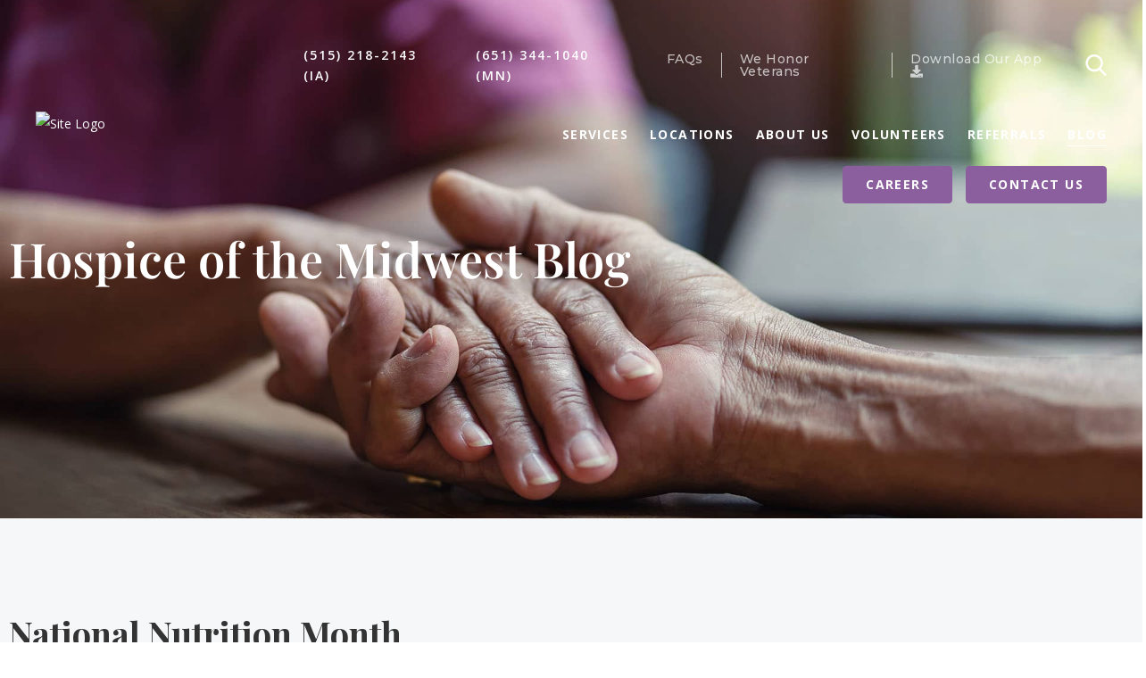

--- FILE ---
content_type: text/html; charset=UTF-8
request_url: https://hospiceofthemidwest.com/national-nutrition-month/
body_size: 23178
content:
<!DOCTYPE html>
<html lang="en-US">
<head>
	<meta charset="UTF-8">
	<meta name="viewport" content="width=device-width, initial-scale=1.0, viewport-fit=cover" />		<meta name='robots' content='index, follow, max-image-preview:large, max-snippet:-1, max-video-preview:-1' />
	<style>img:is([sizes="auto" i], [sizes^="auto," i]) { contain-intrinsic-size: 3000px 1500px }</style>
	
	<!-- This site is optimized with the Yoast SEO Premium plugin v20.3 (Yoast SEO v26.8) - https://yoast.com/product/yoast-seo-premium-wordpress/ -->
	<title>National Nutrition Month | Hospice of the Midwest</title>
	<link rel="canonical" href="https://hospiceatyourside.com/national-nutrition-month/" />
	<meta property="og:locale" content="en_US" />
	<meta property="og:type" content="article" />
	<meta property="og:title" content="National Nutrition Month" />
	<meta property="og:description" content="Personalize Your Plate with National Nutrition Month® 2021 This year’s theme of “Personalize Your Plate” emphasizes the importance of understanding there is no ‘one-size-fits-all’ approach to nutrition and health. We are all unique and our approach to healthy living should be, too! Creating healthy eating habits can be a daunting task, with an overwhelming amount" />
	<meta property="og:url" content="https://hospiceatyourside.com/national-nutrition-month/" />
	<meta property="og:site_name" content="Hospice of the Midwest" />
	<meta property="article:publisher" content="https://www.facebook.com/HospiceoftheMidwest" />
	<meta property="article:published_time" content="2021-03-18T16:14:44+00:00" />
	<meta property="article:modified_time" content="2024-03-19T15:02:42+00:00" />
	<meta property="og:image" content="https://hospiceatyourside.com/wp-content/uploads/sites/21/2021/03/ntl-nutrition-month.jpg" />
	<meta property="og:image:width" content="1024" />
	<meta property="og:image:height" content="684" />
	<meta property="og:image:type" content="image/jpeg" />
	<meta name="author" content="admin" />
	<meta name="twitter:card" content="summary_large_image" />
	<meta name="twitter:label1" content="Written by" />
	<meta name="twitter:data1" content="admin" />
	<meta name="twitter:label2" content="Est. reading time" />
	<meta name="twitter:data2" content="2 minutes" />
	<script type="application/ld+json" class="yoast-schema-graph">{"@context":"https://schema.org","@graph":[{"@type":"Article","@id":"https://hospiceofthemidwest.com/national-nutrition-month/#article","isPartOf":{"@id":"https://hospiceofthemidwest.com/national-nutrition-month/"},"author":{"name":"admin","@id":"https://hospiceofthemidwest.com/#/schema/person/b7dfde0dd922c0ee048b74528dec83f6"},"headline":"National Nutrition Month","datePublished":"2021-03-18T16:14:44+00:00","dateModified":"2024-03-19T15:02:42+00:00","mainEntityOfPage":{"@id":"https://hospiceofthemidwest.com/national-nutrition-month/"},"wordCount":338,"publisher":{"@id":"https://hospiceofthemidwest.com/#organization"},"image":{"@id":"https://hospiceofthemidwest.com/national-nutrition-month/#primaryimage"},"thumbnailUrl":"https://hospiceofthemidwest.com/wp-content/uploads/sites/21/2021/03/ntl-nutrition-month.jpg","keywords":["Wellness"],"articleSection":["Caregiver Education &amp; Resources"],"inLanguage":"en-US"},{"@type":"WebPage","@id":"https://hospiceofthemidwest.com/national-nutrition-month/","url":"https://hospiceofthemidwest.com/national-nutrition-month/","name":"National Nutrition Month | Hospice of the Midwest","isPartOf":{"@id":"https://hospiceofthemidwest.com/#website"},"primaryImageOfPage":{"@id":"https://hospiceofthemidwest.com/national-nutrition-month/#primaryimage"},"image":{"@id":"https://hospiceofthemidwest.com/national-nutrition-month/#primaryimage"},"thumbnailUrl":"https://hospiceofthemidwest.com/wp-content/uploads/sites/21/2021/03/ntl-nutrition-month.jpg","datePublished":"2021-03-18T16:14:44+00:00","dateModified":"2024-03-19T15:02:42+00:00","breadcrumb":{"@id":"https://hospiceofthemidwest.com/national-nutrition-month/#breadcrumb"},"inLanguage":"en-US","potentialAction":[{"@type":"ReadAction","target":["https://hospiceofthemidwest.com/national-nutrition-month/"]}]},{"@type":"ImageObject","inLanguage":"en-US","@id":"https://hospiceofthemidwest.com/national-nutrition-month/#primaryimage","url":"https://hospiceofthemidwest.com/wp-content/uploads/sites/21/2021/03/ntl-nutrition-month.jpg","contentUrl":"https://hospiceofthemidwest.com/wp-content/uploads/sites/21/2021/03/ntl-nutrition-month.jpg","width":1024,"height":684},{"@type":"BreadcrumbList","@id":"https://hospiceofthemidwest.com/national-nutrition-month/#breadcrumb","itemListElement":[{"@type":"ListItem","position":1,"name":"Home","item":"https://hospiceofthemidwest.com/"},{"@type":"ListItem","position":2,"name":"Blog","item":"https://hospiceofthemidwest.com/blog/"},{"@type":"ListItem","position":3,"name":"National Nutrition Month"}]},{"@type":"WebSite","@id":"https://hospiceofthemidwest.com/#website","url":"https://hospiceofthemidwest.com/","name":"Hospice of the Midwest","description":"An Adoration Health Partner Website","publisher":{"@id":"https://hospiceofthemidwest.com/#organization"},"potentialAction":[{"@type":"SearchAction","target":{"@type":"EntryPoint","urlTemplate":"https://hospiceofthemidwest.com/?s={search_term_string}"},"query-input":{"@type":"PropertyValueSpecification","valueRequired":true,"valueName":"search_term_string"}}],"inLanguage":"en-US"},{"@type":"Organization","@id":"https://hospiceofthemidwest.com/#organization","name":"Hospice of the Midwest","url":"https://hospiceofthemidwest.com/","logo":{"@type":"ImageObject","inLanguage":"en-US","@id":"https://hospiceofthemidwest.com/#/schema/logo/image/","url":"https://hospiceofthemidwest.com/wp-content/uploads/sites/21/2022/07/HOMW-Logo.png","contentUrl":"https://hospiceofthemidwest.com/wp-content/uploads/sites/21/2022/07/HOMW-Logo.png","width":454,"height":271,"caption":"Hospice of the Midwest"},"image":{"@id":"https://hospiceofthemidwest.com/#/schema/logo/image/"},"sameAs":["https://www.facebook.com/HospiceoftheMidwest","https://www.linkedin.com/company/hospice-of-the-midwest/"]},{"@type":"Person","@id":"https://hospiceofthemidwest.com/#/schema/person/b7dfde0dd922c0ee048b74528dec83f6","name":"admin","image":{"@type":"ImageObject","inLanguage":"en-US","@id":"https://hospiceofthemidwest.com/#/schema/person/image/","url":"https://secure.gravatar.com/avatar/c4a60248729c6958ee61a558da346badb3915c90482a754d95895f3601d76d12?s=96&d=mm&r=g","contentUrl":"https://secure.gravatar.com/avatar/c4a60248729c6958ee61a558da346badb3915c90482a754d95895f3601d76d12?s=96&d=mm&r=g","caption":"admin"},"sameAs":["https://abodemultisite.wpengine.com"],"url":"https://hospiceofthemidwest.com/author/admin/"}]}</script>
	<!-- / Yoast SEO Premium plugin. -->


<link rel='dns-prefetch' href='//www.google.com' />
<link rel='dns-prefetch' href='//www.googletagmanager.com' />
<link rel="alternate" type="application/rss+xml" title="Hospice of the Midwest &raquo; National Nutrition Month Comments Feed" href="https://hospiceofthemidwest.com/national-nutrition-month/feed/" />
<script type="text/javascript">
/* <![CDATA[ */
window._wpemojiSettings = {"baseUrl":"https:\/\/s.w.org\/images\/core\/emoji\/16.0.1\/72x72\/","ext":".png","svgUrl":"https:\/\/s.w.org\/images\/core\/emoji\/16.0.1\/svg\/","svgExt":".svg","source":{"concatemoji":"https:\/\/hospiceofthemidwest.com\/wp-includes\/js\/wp-emoji-release.min.js?ver=6.8.3"}};
/*! This file is auto-generated */
!function(s,n){var o,i,e;function c(e){try{var t={supportTests:e,timestamp:(new Date).valueOf()};sessionStorage.setItem(o,JSON.stringify(t))}catch(e){}}function p(e,t,n){e.clearRect(0,0,e.canvas.width,e.canvas.height),e.fillText(t,0,0);var t=new Uint32Array(e.getImageData(0,0,e.canvas.width,e.canvas.height).data),a=(e.clearRect(0,0,e.canvas.width,e.canvas.height),e.fillText(n,0,0),new Uint32Array(e.getImageData(0,0,e.canvas.width,e.canvas.height).data));return t.every(function(e,t){return e===a[t]})}function u(e,t){e.clearRect(0,0,e.canvas.width,e.canvas.height),e.fillText(t,0,0);for(var n=e.getImageData(16,16,1,1),a=0;a<n.data.length;a++)if(0!==n.data[a])return!1;return!0}function f(e,t,n,a){switch(t){case"flag":return n(e,"\ud83c\udff3\ufe0f\u200d\u26a7\ufe0f","\ud83c\udff3\ufe0f\u200b\u26a7\ufe0f")?!1:!n(e,"\ud83c\udde8\ud83c\uddf6","\ud83c\udde8\u200b\ud83c\uddf6")&&!n(e,"\ud83c\udff4\udb40\udc67\udb40\udc62\udb40\udc65\udb40\udc6e\udb40\udc67\udb40\udc7f","\ud83c\udff4\u200b\udb40\udc67\u200b\udb40\udc62\u200b\udb40\udc65\u200b\udb40\udc6e\u200b\udb40\udc67\u200b\udb40\udc7f");case"emoji":return!a(e,"\ud83e\udedf")}return!1}function g(e,t,n,a){var r="undefined"!=typeof WorkerGlobalScope&&self instanceof WorkerGlobalScope?new OffscreenCanvas(300,150):s.createElement("canvas"),o=r.getContext("2d",{willReadFrequently:!0}),i=(o.textBaseline="top",o.font="600 32px Arial",{});return e.forEach(function(e){i[e]=t(o,e,n,a)}),i}function t(e){var t=s.createElement("script");t.src=e,t.defer=!0,s.head.appendChild(t)}"undefined"!=typeof Promise&&(o="wpEmojiSettingsSupports",i=["flag","emoji"],n.supports={everything:!0,everythingExceptFlag:!0},e=new Promise(function(e){s.addEventListener("DOMContentLoaded",e,{once:!0})}),new Promise(function(t){var n=function(){try{var e=JSON.parse(sessionStorage.getItem(o));if("object"==typeof e&&"number"==typeof e.timestamp&&(new Date).valueOf()<e.timestamp+604800&&"object"==typeof e.supportTests)return e.supportTests}catch(e){}return null}();if(!n){if("undefined"!=typeof Worker&&"undefined"!=typeof OffscreenCanvas&&"undefined"!=typeof URL&&URL.createObjectURL&&"undefined"!=typeof Blob)try{var e="postMessage("+g.toString()+"("+[JSON.stringify(i),f.toString(),p.toString(),u.toString()].join(",")+"));",a=new Blob([e],{type:"text/javascript"}),r=new Worker(URL.createObjectURL(a),{name:"wpTestEmojiSupports"});return void(r.onmessage=function(e){c(n=e.data),r.terminate(),t(n)})}catch(e){}c(n=g(i,f,p,u))}t(n)}).then(function(e){for(var t in e)n.supports[t]=e[t],n.supports.everything=n.supports.everything&&n.supports[t],"flag"!==t&&(n.supports.everythingExceptFlag=n.supports.everythingExceptFlag&&n.supports[t]);n.supports.everythingExceptFlag=n.supports.everythingExceptFlag&&!n.supports.flag,n.DOMReady=!1,n.readyCallback=function(){n.DOMReady=!0}}).then(function(){return e}).then(function(){var e;n.supports.everything||(n.readyCallback(),(e=n.source||{}).concatemoji?t(e.concatemoji):e.wpemoji&&e.twemoji&&(t(e.twemoji),t(e.wpemoji)))}))}((window,document),window._wpemojiSettings);
/* ]]> */
</script>
<style id='wp-emoji-styles-inline-css' type='text/css'>

	img.wp-smiley, img.emoji {
		display: inline !important;
		border: none !important;
		box-shadow: none !important;
		height: 1em !important;
		width: 1em !important;
		margin: 0 0.07em !important;
		vertical-align: -0.1em !important;
		background: none !important;
		padding: 0 !important;
	}
</style>
<link rel='stylesheet' id='wp-block-library-css' href='https://hospiceofthemidwest.com/wp-includes/css/dist/block-library/style.min.css?ver=6.8.3' type='text/css' media='all' />
<style id='classic-theme-styles-inline-css' type='text/css'>
/*! This file is auto-generated */
.wp-block-button__link{color:#fff;background-color:#32373c;border-radius:9999px;box-shadow:none;text-decoration:none;padding:calc(.667em + 2px) calc(1.333em + 2px);font-size:1.125em}.wp-block-file__button{background:#32373c;color:#fff;text-decoration:none}
</style>
<style id='global-styles-inline-css' type='text/css'>
:root{--wp--preset--aspect-ratio--square: 1;--wp--preset--aspect-ratio--4-3: 4/3;--wp--preset--aspect-ratio--3-4: 3/4;--wp--preset--aspect-ratio--3-2: 3/2;--wp--preset--aspect-ratio--2-3: 2/3;--wp--preset--aspect-ratio--16-9: 16/9;--wp--preset--aspect-ratio--9-16: 9/16;--wp--preset--color--black: #000000;--wp--preset--color--cyan-bluish-gray: #abb8c3;--wp--preset--color--white: #ffffff;--wp--preset--color--pale-pink: #f78da7;--wp--preset--color--vivid-red: #cf2e2e;--wp--preset--color--luminous-vivid-orange: #ff6900;--wp--preset--color--luminous-vivid-amber: #fcb900;--wp--preset--color--light-green-cyan: #7bdcb5;--wp--preset--color--vivid-green-cyan: #00d084;--wp--preset--color--pale-cyan-blue: #8ed1fc;--wp--preset--color--vivid-cyan-blue: #0693e3;--wp--preset--color--vivid-purple: #9b51e0;--wp--preset--gradient--vivid-cyan-blue-to-vivid-purple: linear-gradient(135deg,rgba(6,147,227,1) 0%,rgb(155,81,224) 100%);--wp--preset--gradient--light-green-cyan-to-vivid-green-cyan: linear-gradient(135deg,rgb(122,220,180) 0%,rgb(0,208,130) 100%);--wp--preset--gradient--luminous-vivid-amber-to-luminous-vivid-orange: linear-gradient(135deg,rgba(252,185,0,1) 0%,rgba(255,105,0,1) 100%);--wp--preset--gradient--luminous-vivid-orange-to-vivid-red: linear-gradient(135deg,rgba(255,105,0,1) 0%,rgb(207,46,46) 100%);--wp--preset--gradient--very-light-gray-to-cyan-bluish-gray: linear-gradient(135deg,rgb(238,238,238) 0%,rgb(169,184,195) 100%);--wp--preset--gradient--cool-to-warm-spectrum: linear-gradient(135deg,rgb(74,234,220) 0%,rgb(151,120,209) 20%,rgb(207,42,186) 40%,rgb(238,44,130) 60%,rgb(251,105,98) 80%,rgb(254,248,76) 100%);--wp--preset--gradient--blush-light-purple: linear-gradient(135deg,rgb(255,206,236) 0%,rgb(152,150,240) 100%);--wp--preset--gradient--blush-bordeaux: linear-gradient(135deg,rgb(254,205,165) 0%,rgb(254,45,45) 50%,rgb(107,0,62) 100%);--wp--preset--gradient--luminous-dusk: linear-gradient(135deg,rgb(255,203,112) 0%,rgb(199,81,192) 50%,rgb(65,88,208) 100%);--wp--preset--gradient--pale-ocean: linear-gradient(135deg,rgb(255,245,203) 0%,rgb(182,227,212) 50%,rgb(51,167,181) 100%);--wp--preset--gradient--electric-grass: linear-gradient(135deg,rgb(202,248,128) 0%,rgb(113,206,126) 100%);--wp--preset--gradient--midnight: linear-gradient(135deg,rgb(2,3,129) 0%,rgb(40,116,252) 100%);--wp--preset--font-size--small: 13px;--wp--preset--font-size--medium: 20px;--wp--preset--font-size--large: 36px;--wp--preset--font-size--x-large: 42px;--wp--preset--spacing--20: 0.44rem;--wp--preset--spacing--30: 0.67rem;--wp--preset--spacing--40: 1rem;--wp--preset--spacing--50: 1.5rem;--wp--preset--spacing--60: 2.25rem;--wp--preset--spacing--70: 3.38rem;--wp--preset--spacing--80: 5.06rem;--wp--preset--shadow--natural: 6px 6px 9px rgba(0, 0, 0, 0.2);--wp--preset--shadow--deep: 12px 12px 50px rgba(0, 0, 0, 0.4);--wp--preset--shadow--sharp: 6px 6px 0px rgba(0, 0, 0, 0.2);--wp--preset--shadow--outlined: 6px 6px 0px -3px rgba(255, 255, 255, 1), 6px 6px rgba(0, 0, 0, 1);--wp--preset--shadow--crisp: 6px 6px 0px rgba(0, 0, 0, 1);}:where(.is-layout-flex){gap: 0.5em;}:where(.is-layout-grid){gap: 0.5em;}body .is-layout-flex{display: flex;}.is-layout-flex{flex-wrap: wrap;align-items: center;}.is-layout-flex > :is(*, div){margin: 0;}body .is-layout-grid{display: grid;}.is-layout-grid > :is(*, div){margin: 0;}:where(.wp-block-columns.is-layout-flex){gap: 2em;}:where(.wp-block-columns.is-layout-grid){gap: 2em;}:where(.wp-block-post-template.is-layout-flex){gap: 1.25em;}:where(.wp-block-post-template.is-layout-grid){gap: 1.25em;}.has-black-color{color: var(--wp--preset--color--black) !important;}.has-cyan-bluish-gray-color{color: var(--wp--preset--color--cyan-bluish-gray) !important;}.has-white-color{color: var(--wp--preset--color--white) !important;}.has-pale-pink-color{color: var(--wp--preset--color--pale-pink) !important;}.has-vivid-red-color{color: var(--wp--preset--color--vivid-red) !important;}.has-luminous-vivid-orange-color{color: var(--wp--preset--color--luminous-vivid-orange) !important;}.has-luminous-vivid-amber-color{color: var(--wp--preset--color--luminous-vivid-amber) !important;}.has-light-green-cyan-color{color: var(--wp--preset--color--light-green-cyan) !important;}.has-vivid-green-cyan-color{color: var(--wp--preset--color--vivid-green-cyan) !important;}.has-pale-cyan-blue-color{color: var(--wp--preset--color--pale-cyan-blue) !important;}.has-vivid-cyan-blue-color{color: var(--wp--preset--color--vivid-cyan-blue) !important;}.has-vivid-purple-color{color: var(--wp--preset--color--vivid-purple) !important;}.has-black-background-color{background-color: var(--wp--preset--color--black) !important;}.has-cyan-bluish-gray-background-color{background-color: var(--wp--preset--color--cyan-bluish-gray) !important;}.has-white-background-color{background-color: var(--wp--preset--color--white) !important;}.has-pale-pink-background-color{background-color: var(--wp--preset--color--pale-pink) !important;}.has-vivid-red-background-color{background-color: var(--wp--preset--color--vivid-red) !important;}.has-luminous-vivid-orange-background-color{background-color: var(--wp--preset--color--luminous-vivid-orange) !important;}.has-luminous-vivid-amber-background-color{background-color: var(--wp--preset--color--luminous-vivid-amber) !important;}.has-light-green-cyan-background-color{background-color: var(--wp--preset--color--light-green-cyan) !important;}.has-vivid-green-cyan-background-color{background-color: var(--wp--preset--color--vivid-green-cyan) !important;}.has-pale-cyan-blue-background-color{background-color: var(--wp--preset--color--pale-cyan-blue) !important;}.has-vivid-cyan-blue-background-color{background-color: var(--wp--preset--color--vivid-cyan-blue) !important;}.has-vivid-purple-background-color{background-color: var(--wp--preset--color--vivid-purple) !important;}.has-black-border-color{border-color: var(--wp--preset--color--black) !important;}.has-cyan-bluish-gray-border-color{border-color: var(--wp--preset--color--cyan-bluish-gray) !important;}.has-white-border-color{border-color: var(--wp--preset--color--white) !important;}.has-pale-pink-border-color{border-color: var(--wp--preset--color--pale-pink) !important;}.has-vivid-red-border-color{border-color: var(--wp--preset--color--vivid-red) !important;}.has-luminous-vivid-orange-border-color{border-color: var(--wp--preset--color--luminous-vivid-orange) !important;}.has-luminous-vivid-amber-border-color{border-color: var(--wp--preset--color--luminous-vivid-amber) !important;}.has-light-green-cyan-border-color{border-color: var(--wp--preset--color--light-green-cyan) !important;}.has-vivid-green-cyan-border-color{border-color: var(--wp--preset--color--vivid-green-cyan) !important;}.has-pale-cyan-blue-border-color{border-color: var(--wp--preset--color--pale-cyan-blue) !important;}.has-vivid-cyan-blue-border-color{border-color: var(--wp--preset--color--vivid-cyan-blue) !important;}.has-vivid-purple-border-color{border-color: var(--wp--preset--color--vivid-purple) !important;}.has-vivid-cyan-blue-to-vivid-purple-gradient-background{background: var(--wp--preset--gradient--vivid-cyan-blue-to-vivid-purple) !important;}.has-light-green-cyan-to-vivid-green-cyan-gradient-background{background: var(--wp--preset--gradient--light-green-cyan-to-vivid-green-cyan) !important;}.has-luminous-vivid-amber-to-luminous-vivid-orange-gradient-background{background: var(--wp--preset--gradient--luminous-vivid-amber-to-luminous-vivid-orange) !important;}.has-luminous-vivid-orange-to-vivid-red-gradient-background{background: var(--wp--preset--gradient--luminous-vivid-orange-to-vivid-red) !important;}.has-very-light-gray-to-cyan-bluish-gray-gradient-background{background: var(--wp--preset--gradient--very-light-gray-to-cyan-bluish-gray) !important;}.has-cool-to-warm-spectrum-gradient-background{background: var(--wp--preset--gradient--cool-to-warm-spectrum) !important;}.has-blush-light-purple-gradient-background{background: var(--wp--preset--gradient--blush-light-purple) !important;}.has-blush-bordeaux-gradient-background{background: var(--wp--preset--gradient--blush-bordeaux) !important;}.has-luminous-dusk-gradient-background{background: var(--wp--preset--gradient--luminous-dusk) !important;}.has-pale-ocean-gradient-background{background: var(--wp--preset--gradient--pale-ocean) !important;}.has-electric-grass-gradient-background{background: var(--wp--preset--gradient--electric-grass) !important;}.has-midnight-gradient-background{background: var(--wp--preset--gradient--midnight) !important;}.has-small-font-size{font-size: var(--wp--preset--font-size--small) !important;}.has-medium-font-size{font-size: var(--wp--preset--font-size--medium) !important;}.has-large-font-size{font-size: var(--wp--preset--font-size--large) !important;}.has-x-large-font-size{font-size: var(--wp--preset--font-size--x-large) !important;}
:where(.wp-block-post-template.is-layout-flex){gap: 1.25em;}:where(.wp-block-post-template.is-layout-grid){gap: 1.25em;}
:where(.wp-block-columns.is-layout-flex){gap: 2em;}:where(.wp-block-columns.is-layout-grid){gap: 2em;}
:root :where(.wp-block-pullquote){font-size: 1.5em;line-height: 1.6;}
</style>
<link rel='stylesheet' id='menu-image-css' href='https://hospiceofthemidwest.com/wp-content/plugins/menu-image/includes/css/menu-image.css?ver=3.13' type='text/css' media='all' />
<link rel='stylesheet' id='dashicons-css' href='https://hospiceofthemidwest.com/wp-includes/css/dashicons.min.css?ver=6.8.3' type='text/css' media='all' />
<link rel='stylesheet' id='owl-carousel-css-css' href='https://hospiceofthemidwest.com/wp-content/themes/grane-hospice/assets/vendors/owl.carousel/assets/owl.carousel.min.css?ver=2.0.2' type='text/css' media='all' />
<link rel='stylesheet' id='theme-style-css' href='https://hospiceofthemidwest.com/wp-content/themes/grane-hospice/style.min.css?ver=2.0.2' type='text/css' media='all' />
<link rel='stylesheet' id='elementor-frontend-css' href='https://hospiceofthemidwest.com/wp-content/plugins/elementor/assets/css/frontend.min.css?ver=3.34.2' type='text/css' media='all' />
<link rel='stylesheet' id='widget-image-css' href='https://hospiceofthemidwest.com/wp-content/plugins/elementor/assets/css/widget-image.min.css?ver=3.34.2' type='text/css' media='all' />
<link rel='stylesheet' id='widget-heading-css' href='https://hospiceofthemidwest.com/wp-content/plugins/elementor/assets/css/widget-heading.min.css?ver=3.34.2' type='text/css' media='all' />
<link rel='stylesheet' id='widget-spacer-css' href='https://hospiceofthemidwest.com/wp-content/plugins/elementor/assets/css/widget-spacer.min.css?ver=3.34.2' type='text/css' media='all' />
<link rel='stylesheet' id='widget-form-css' href='https://hospiceofthemidwest.com/wp-content/plugins/elementor-pro/assets/css/widget-form.min.css?ver=3.34.1' type='text/css' media='all' />
<link rel='stylesheet' id='e-animation-slideInLeft-css' href='https://hospiceofthemidwest.com/wp-content/plugins/elementor/assets/lib/animations/styles/slideInLeft.min.css?ver=3.34.2' type='text/css' media='all' />
<link rel='stylesheet' id='e-popup-css' href='https://hospiceofthemidwest.com/wp-content/plugins/elementor-pro/assets/css/conditionals/popup.min.css?ver=3.34.1' type='text/css' media='all' />
<link rel='stylesheet' id='widget-divider-css' href='https://hospiceofthemidwest.com/wp-content/plugins/elementor/assets/css/widget-divider.min.css?ver=3.34.2' type='text/css' media='all' />
<link rel='stylesheet' id='widget-post-info-css' href='https://hospiceofthemidwest.com/wp-content/plugins/elementor-pro/assets/css/widget-post-info.min.css?ver=3.34.1' type='text/css' media='all' />
<link rel='stylesheet' id='widget-icon-list-css' href='https://hospiceofthemidwest.com/wp-content/plugins/elementor/assets/css/widget-icon-list.min.css?ver=3.34.2' type='text/css' media='all' />
<link rel='stylesheet' id='elementor-icons-shared-0-css' href='https://hospiceofthemidwest.com/wp-content/plugins/elementor/assets/lib/font-awesome/css/fontawesome.min.css?ver=5.15.3' type='text/css' media='all' />
<link rel='stylesheet' id='elementor-icons-fa-regular-css' href='https://hospiceofthemidwest.com/wp-content/plugins/elementor/assets/lib/font-awesome/css/regular.min.css?ver=5.15.3' type='text/css' media='all' />
<link rel='stylesheet' id='elementor-icons-fa-solid-css' href='https://hospiceofthemidwest.com/wp-content/plugins/elementor/assets/lib/font-awesome/css/solid.min.css?ver=5.15.3' type='text/css' media='all' />
<link rel='stylesheet' id='widget-share-buttons-css' href='https://hospiceofthemidwest.com/wp-content/plugins/elementor-pro/assets/css/widget-share-buttons.min.css?ver=3.34.1' type='text/css' media='all' />
<link rel='stylesheet' id='e-apple-webkit-css' href='https://hospiceofthemidwest.com/wp-content/plugins/elementor/assets/css/conditionals/apple-webkit.min.css?ver=3.34.2' type='text/css' media='all' />
<link rel='stylesheet' id='elementor-icons-fa-brands-css' href='https://hospiceofthemidwest.com/wp-content/plugins/elementor/assets/lib/font-awesome/css/brands.min.css?ver=5.15.3' type='text/css' media='all' />
<link rel='stylesheet' id='widget-author-box-css' href='https://hospiceofthemidwest.com/wp-content/plugins/elementor-pro/assets/css/widget-author-box.min.css?ver=3.34.1' type='text/css' media='all' />
<link rel='stylesheet' id='widget-post-navigation-css' href='https://hospiceofthemidwest.com/wp-content/plugins/elementor-pro/assets/css/widget-post-navigation.min.css?ver=3.34.1' type='text/css' media='all' />
<link rel='stylesheet' id='elementor-icons-css' href='https://hospiceofthemidwest.com/wp-content/plugins/elementor/assets/lib/eicons/css/elementor-icons.min.css?ver=5.46.0' type='text/css' media='all' />
<link rel='stylesheet' id='elementor-post-3108-css' href='https://hospiceofthemidwest.com/wp-content/uploads/sites/21/elementor/css/post-3108.css?ver=1768936423' type='text/css' media='all' />
<link rel='stylesheet' id='font-awesome-5-all-css' href='https://hospiceofthemidwest.com/wp-content/plugins/elementor/assets/lib/font-awesome/css/all.min.css?ver=3.34.2' type='text/css' media='all' />
<link rel='stylesheet' id='font-awesome-4-shim-css' href='https://hospiceofthemidwest.com/wp-content/plugins/elementor/assets/lib/font-awesome/css/v4-shims.min.css?ver=3.34.2' type='text/css' media='all' />
<link rel='stylesheet' id='elementor-post-257-css' href='https://hospiceofthemidwest.com/wp-content/uploads/sites/21/elementor/css/post-257.css?ver=1768936423' type='text/css' media='all' />
<link rel='stylesheet' id='elementor-post-947-css' href='https://hospiceofthemidwest.com/wp-content/uploads/sites/21/elementor/css/post-947.css?ver=1768936423' type='text/css' media='all' />
<link rel='stylesheet' id='elementor-post-9-css' href='https://hospiceofthemidwest.com/wp-content/uploads/sites/21/elementor/css/post-9.css?ver=1768936423' type='text/css' media='all' />
<link rel='stylesheet' id='elementor-post-7-css' href='https://hospiceofthemidwest.com/wp-content/uploads/sites/21/elementor/css/post-7.css?ver=1768936423' type='text/css' media='all' />
<link rel='stylesheet' id='elementor-post-284-css' href='https://hospiceofthemidwest.com/wp-content/uploads/sites/21/elementor/css/post-284.css?ver=1768938816' type='text/css' media='all' />
<link rel='stylesheet' id='eael-general-css' href='https://hospiceofthemidwest.com/wp-content/plugins/essential-addons-for-elementor-lite/assets/front-end/css/view/general.min.css?ver=6.5.8' type='text/css' media='all' />
<link rel='stylesheet' id='elementor-gf-local-roboto-css' href='https://hospiceofthemidwest.com/wp-content/uploads/sites/21/elementor/google-fonts/css/roboto.css?ver=1743598429' type='text/css' media='all' />
<link rel='stylesheet' id='elementor-gf-local-robotoslab-css' href='https://hospiceofthemidwest.com/wp-content/uploads/sites/21/elementor/google-fonts/css/robotoslab.css?ver=1743598448' type='text/css' media='all' />
<link rel='stylesheet' id='elementor-gf-local-montserrat-css' href='https://hospiceofthemidwest.com/wp-content/uploads/sites/21/elementor/google-fonts/css/montserrat.css?ver=1743598627' type='text/css' media='all' />
<link rel='stylesheet' id='elementor-gf-local-playfairdisplay-css' href='https://hospiceofthemidwest.com/wp-content/uploads/sites/21/elementor/google-fonts/css/playfairdisplay.css?ver=1743598463' type='text/css' media='all' />
<link rel='stylesheet' id='elementor-gf-local-opensans-css' href='https://hospiceofthemidwest.com/wp-content/uploads/sites/21/elementor/google-fonts/css/opensans.css?ver=1743598500' type='text/css' media='all' />
<script type="text/javascript" src="https://hospiceofthemidwest.com/wp-includes/js/jquery/jquery.min.js?ver=3.7.1" id="jquery-core-js"></script>
<script type="text/javascript" src="https://hospiceofthemidwest.com/wp-includes/js/jquery/jquery-migrate.min.js?ver=3.4.1" id="jquery-migrate-js"></script>
<script type="text/javascript" src="https://hospiceofthemidwest.com/wp-content/plugins/slider-revolution/public/assets/js/rbtools.min.js?ver=6.5.8" async id="tp-tools-js"></script>
<script type="text/javascript" src="https://hospiceofthemidwest.com/wp-content/plugins/slider-revolution/public/assets/js/rs6.min.js?ver=6.5.8" async id="revmin-js"></script>
<script type="text/javascript" src="https://hospiceofthemidwest.com/wp-content/plugins/elementor/assets/lib/font-awesome/js/v4-shims.min.js?ver=3.34.2" id="font-awesome-4-shim-js"></script>

<!-- Google tag (gtag.js) snippet added by Site Kit -->
<!-- Google Analytics snippet added by Site Kit -->
<script type="text/javascript" src="https://www.googletagmanager.com/gtag/js?id=G-VCQXMK6J90" id="google_gtagjs-js" async></script>
<script type="text/javascript" id="google_gtagjs-js-after">
/* <![CDATA[ */
window.dataLayer = window.dataLayer || [];function gtag(){dataLayer.push(arguments);}
gtag("set","linker",{"domains":["hospiceofthemidwest.com"]});
gtag("js", new Date());
gtag("set", "developer_id.dZTNiMT", true);
gtag("config", "G-VCQXMK6J90");
/* ]]> */
</script>
<link rel="https://api.w.org/" href="https://hospiceofthemidwest.com/wp-json/" /><link rel="alternate" title="JSON" type="application/json" href="https://hospiceofthemidwest.com/wp-json/wp/v2/posts/8675" /><link rel="EditURI" type="application/rsd+xml" title="RSD" href="https://hospiceofthemidwest.com/xmlrpc.php?rsd" />
<link rel='shortlink' href='https://hospiceofthemidwest.com/?p=8675' />
<link rel="alternate" title="oEmbed (JSON)" type="application/json+oembed" href="https://hospiceofthemidwest.com/wp-json/oembed/1.0/embed?url=https%3A%2F%2Fhospiceofthemidwest.com%2Fnational-nutrition-month%2F" />
<link rel="alternate" title="oEmbed (XML)" type="text/xml+oembed" href="https://hospiceofthemidwest.com/wp-json/oembed/1.0/embed?url=https%3A%2F%2Fhospiceofthemidwest.com%2Fnational-nutrition-month%2F&#038;format=xml" />

<link rel='stylesheet' id='33460-css' href='//hospiceofthemidwest.com/wp-content/uploads/sites/21/custom-css-js/33460.css?v=3129' type="text/css" media='all' />
<!-- start Simple Custom CSS and JS -->
<style type="text/css">
.site-content article { word-wrap: normal; -webkit-hyphens: none; -moz-hyphens: none; hyphens: none; }
.widget-area .widget { word-wrap: normal; -webkit-hyphens: none; -moz-hyphens: none; hyphens: none; }
body, p, h1, h2, h3, h4, h5, h6 {
  -moz-hyphens: none !important;
  -ms-hyphens: none !important;
  -webkit-hyphens: none !important;
  hyphens: none !important;
  article {hyphens:none;}
}
</style>
<!-- end Simple Custom CSS and JS -->
<!-- start Simple Custom CSS and JS -->
<style type="text/css">
.post-password-form{
  	padding: 200px 100px;
    height: 100vh;
    background: lightgray;
}</style>
<!-- end Simple Custom CSS and JS -->
<meta name="generator" content="Site Kit by Google 1.170.0" /><!-- HFCM by 99 Robots - Snippet # 3: Meta Pixel - Recruitment Campaign 08.2023 -->
<!-- Meta Pixel Code -->
<script>
!function(f,b,e,v,n,t,s)
{if(f.fbq)return;n=f.fbq=function(){n.callMethod?
n.callMethod.apply(n,arguments):n.queue.push(arguments)};
if(!f._fbq)f._fbq=n;n.push=n;n.loaded=!0;n.version='2.0';
n.queue=[];t=b.createElement(e);t.async=!0;
t.src=v;s=b.getElementsByTagName(e)[0];
s.parentNode.insertBefore(t,s)}(window, document,'script',
'https://connect.facebook.net/en_US/fbevents.js');
fbq('init', '263861519827449');
fbq('track', 'PageView');
</script>
<noscript><img height="1" width="1" style="display:none"
src=https://www.facebook.com/tr?id=263861519827449&ev=PageView&noscript=1
/></noscript>
<!-- End Meta Pixel Code -->

<!-- /end HFCM by 99 Robots -->
<style type="text/css">body{--theme-header-bg:rgba(59,15,68,0.8);--theme-button-primary:#8b5f9e;--theme-button-secondary:#FFFFFF;--theme-dropdown-bg:#8b5f9e;--theme-video-bg:#c7a9d8;}</style><meta name="format-detection" content="telephone=no"><meta name="theme-color" content="#313d5d"><meta name="generator" content="Elementor 3.34.2; features: additional_custom_breakpoints; settings: css_print_method-external, google_font-enabled, font_display-auto">
			<style>
				.e-con.e-parent:nth-of-type(n+4):not(.e-lazyloaded):not(.e-no-lazyload),
				.e-con.e-parent:nth-of-type(n+4):not(.e-lazyloaded):not(.e-no-lazyload) * {
					background-image: none !important;
				}
				@media screen and (max-height: 1024px) {
					.e-con.e-parent:nth-of-type(n+3):not(.e-lazyloaded):not(.e-no-lazyload),
					.e-con.e-parent:nth-of-type(n+3):not(.e-lazyloaded):not(.e-no-lazyload) * {
						background-image: none !important;
					}
				}
				@media screen and (max-height: 640px) {
					.e-con.e-parent:nth-of-type(n+2):not(.e-lazyloaded):not(.e-no-lazyload),
					.e-con.e-parent:nth-of-type(n+2):not(.e-lazyloaded):not(.e-no-lazyload) * {
						background-image: none !important;
					}
				}
			</style>
			
<!-- Google Tag Manager snippet added by Site Kit -->
<script type="text/javascript">
/* <![CDATA[ */

			( function( w, d, s, l, i ) {
				w[l] = w[l] || [];
				w[l].push( {'gtm.start': new Date().getTime(), event: 'gtm.js'} );
				var f = d.getElementsByTagName( s )[0],
					j = d.createElement( s ), dl = l != 'dataLayer' ? '&l=' + l : '';
				j.async = true;
				j.src = 'https://www.googletagmanager.com/gtm.js?id=' + i + dl;
				f.parentNode.insertBefore( j, f );
			} )( window, document, 'script', 'dataLayer', 'GTM-N7JQQBJ' );
			
/* ]]> */
</script>

<!-- End Google Tag Manager snippet added by Site Kit -->
<meta name="generator" content="Powered by Slider Revolution 6.5.8 - responsive, Mobile-Friendly Slider Plugin for WordPress with comfortable drag and drop interface." />
<link rel="icon" href="https://hospiceofthemidwest.com/wp-content/uploads/sites/21/2022/06/cropped-emoticon-32x32.jpg" sizes="32x32" />
<link rel="icon" href="https://hospiceofthemidwest.com/wp-content/uploads/sites/21/2022/06/cropped-emoticon-192x192.jpg" sizes="192x192" />
<link rel="apple-touch-icon" href="https://hospiceofthemidwest.com/wp-content/uploads/sites/21/2022/06/cropped-emoticon-180x180.jpg" />
<meta name="msapplication-TileImage" content="https://hospiceofthemidwest.com/wp-content/uploads/sites/21/2022/06/cropped-emoticon-270x270.jpg" />
<script type="text/javascript">function setREVStartSize(e){
			//window.requestAnimationFrame(function() {				 
				window.RSIW = window.RSIW===undefined ? window.innerWidth : window.RSIW;	
				window.RSIH = window.RSIH===undefined ? window.innerHeight : window.RSIH;	
				try {								
					var pw = document.getElementById(e.c).parentNode.offsetWidth,
						newh;
					pw = pw===0 || isNaN(pw) ? window.RSIW : pw;
					e.tabw = e.tabw===undefined ? 0 : parseInt(e.tabw);
					e.thumbw = e.thumbw===undefined ? 0 : parseInt(e.thumbw);
					e.tabh = e.tabh===undefined ? 0 : parseInt(e.tabh);
					e.thumbh = e.thumbh===undefined ? 0 : parseInt(e.thumbh);
					e.tabhide = e.tabhide===undefined ? 0 : parseInt(e.tabhide);
					e.thumbhide = e.thumbhide===undefined ? 0 : parseInt(e.thumbhide);
					e.mh = e.mh===undefined || e.mh=="" || e.mh==="auto" ? 0 : parseInt(e.mh,0);		
					if(e.layout==="fullscreen" || e.l==="fullscreen") 						
						newh = Math.max(e.mh,window.RSIH);					
					else{					
						e.gw = Array.isArray(e.gw) ? e.gw : [e.gw];
						for (var i in e.rl) if (e.gw[i]===undefined || e.gw[i]===0) e.gw[i] = e.gw[i-1];					
						e.gh = e.el===undefined || e.el==="" || (Array.isArray(e.el) && e.el.length==0)? e.gh : e.el;
						e.gh = Array.isArray(e.gh) ? e.gh : [e.gh];
						for (var i in e.rl) if (e.gh[i]===undefined || e.gh[i]===0) e.gh[i] = e.gh[i-1];
											
						var nl = new Array(e.rl.length),
							ix = 0,						
							sl;					
						e.tabw = e.tabhide>=pw ? 0 : e.tabw;
						e.thumbw = e.thumbhide>=pw ? 0 : e.thumbw;
						e.tabh = e.tabhide>=pw ? 0 : e.tabh;
						e.thumbh = e.thumbhide>=pw ? 0 : e.thumbh;					
						for (var i in e.rl) nl[i] = e.rl[i]<window.RSIW ? 0 : e.rl[i];
						sl = nl[0];									
						for (var i in nl) if (sl>nl[i] && nl[i]>0) { sl = nl[i]; ix=i;}															
						var m = pw>(e.gw[ix]+e.tabw+e.thumbw) ? 1 : (pw-(e.tabw+e.thumbw)) / (e.gw[ix]);					
						newh =  (e.gh[ix] * m) + (e.tabh + e.thumbh);
					}
					var el = document.getElementById(e.c);
					if (el!==null && el) el.style.height = newh+"px";					
					el = document.getElementById(e.c+"_wrapper");
					if (el!==null && el) {
						el.style.height = newh+"px";
						el.style.display = "block";
					}
				} catch(e){
					console.log("Failure at Presize of Slider:" + e)
				}					   
			//});
		  };</script>
</head>
<body class="wp-singular post-template-default single single-post postid-8675 single-format-standard wp-theme-grane-hospice elementor-default elementor-template-full-width elementor-kit-3108 elementor-page-284">
		<!-- Google Tag Manager (noscript) snippet added by Site Kit -->
		<noscript>
			<iframe src="https://www.googletagmanager.com/ns.html?id=GTM-N7JQQBJ" height="0" width="0" style="display:none;visibility:hidden"></iframe>
		</noscript>
		<!-- End Google Tag Manager (noscript) snippet added by Site Kit -->
				<header data-elementor-type="header" data-elementor-id="9" class="elementor elementor-9 elementor-location-header" data-elementor-post-type="elementor_library">
					<section class="elementor-section elementor-top-section elementor-element elementor-element-2164db80 elementor-section-full_width elementor-section-height-default elementor-section-height-default" data-id="2164db80" data-element_type="section" data-settings="{&quot;background_background&quot;:&quot;classic&quot;}">
							<div class="elementor-background-overlay"></div>
							<div class="elementor-container elementor-column-gap-no">
					<div class="elementor-column elementor-col-100 elementor-top-column elementor-element elementor-element-48dcd0ae" data-id="48dcd0ae" data-element_type="column" data-settings="{&quot;background_background&quot;:&quot;classic&quot;}">
			<div class="elementor-widget-wrap elementor-element-populated">
					<div class="elementor-background-overlay"></div>
						<div class="elementor-element elementor-element-4844682c elementor-widget elementor-widget-theme-site-header" data-id="4844682c" data-element_type="widget" data-settings="{&quot;_animation&quot;:&quot;none&quot;}" data-widget_type="theme-site-header.default">
				<div class="elementor-widget-container">
					<div class="site-header">
    <div class="desktop">
        <div class="site-logo">
            <a href="https://hospiceofthemidwest.com"><img src="https://abodemultisite.wpengine.com/hospiceofthemidwest/wp-content/uploads/sites/21/2022/06/Hospice-of-the-Midwest-White.png" alt="Site Logo"/></a>
        </div>
        <div class="nav-items-wrap">
            <div class="nav-top">
                                    <div class="phone-number">
                    <a href="tel: 1-515-218-2143">(515) 218-2143 (IA)</a>
                    </div>
                                    <div class="phone-number">
                    <a href="tel:1-651-344-1040">(651) 344-1040 (MN)</a>
                    </div>
                                <div class="top-nav-items">
                    <ul id="menu-header-top-menu" class="main-menu"><li id="menu-item-264" class="menu-item menu-item-type-post_type menu-item-object-page menu-item-264"><a href="https://hospiceofthemidwest.com/faqs/">FAQs</a></li>
<li id="menu-item-33334" class="menu-item menu-item-type-post_type menu-item-object-page menu-item-33334"><a href="https://hospiceofthemidwest.com/we-honor-veterans-program/">We Honor Veterans</a></li>
<li id="menu-item-30828" class="menu-item menu-item-type-custom menu-item-object-custom menu-item-30828"><a target="_blank" href="https://hospiceatyourside.com/get-the-app/">Download Our App <i class="fa fa-download"></i></a></li>
</ul>                </div>
                <div class="nav-search"><a id="search-popup" href="#search-popup"><svg class="svg-icon svg-icon-search" role="img"><use xlink:href="#theme-search" /></svg></a></div>
            </div>
            <div class="nav-main-wrap">
                                <div class="phone-number">
                        <a href="tel: 1-515-218-2143">(515) 218-2143 (IA)</a>
                    </div>
                                    <div class="phone-number">
                        <a href="tel:1-651-344-1040">(651) 344-1040 (MN)</a>
                    </div>
                                <div class="header-nav">
                    <ul id="menu-main-menu" class="main-menu"><li id="menu-item-77" class="menu-item menu-item-type-post_type menu-item-object-page menu-item-has-children menu-item-77"><a href="https://hospiceofthemidwest.com/services/">Services</a>
<ul class="sub-menu">
	<li id="menu-item-1488" class="menu-item menu-item-type-post_type menu-item-object-page menu-item-1488"><a href="https://hospiceofthemidwest.com/services/what-is-hospice-care/">What is Hospice Care?</a></li>
	<li id="menu-item-6363" class="menu-item menu-item-type-post_type menu-item-object-page menu-item-6363"><a href="https://hospiceofthemidwest.com/services/diagnosis-care-in-hospice-services/">Criteria for Hospice</a></li>
	<li id="menu-item-901" class="menu-item menu-item-type-post_type menu-item-object-page menu-item-901"><a href="https://hospiceofthemidwest.com/services/physician-services/">Physician Services</a></li>
	<li id="menu-item-31769" class="menu-item menu-item-type-post_type menu-item-object-page menu-item-31769"><a href="https://hospiceofthemidwest.com/services/end-of-life-care-planning/">What are Important Documents?</a></li>
	<li id="menu-item-902" class="menu-item menu-item-type-post_type menu-item-object-page menu-item-902"><a href="https://hospiceofthemidwest.com/services/nursing-care-pain-symptom-management-medication/">Nursing Care, Pain Management, Medication</a></li>
	<li id="menu-item-903" class="menu-item menu-item-type-post_type menu-item-object-page menu-item-903"><a href="https://hospiceofthemidwest.com/services/personal-hospice-care-services/">Personal Hospice Care</a></li>
	<li id="menu-item-904" class="menu-item menu-item-type-post_type menu-item-object-page menu-item-904"><a href="https://hospiceofthemidwest.com/services/bereavement-program/">Bereavement Program</a></li>
	<li id="menu-item-905" class="menu-item menu-item-type-post_type menu-item-object-page menu-item-905"><a href="https://hospiceofthemidwest.com/services/medical-social-and-spiritual-services/">Medical Social and Spiritual Services</a></li>
	<li id="menu-item-907" class="menu-item menu-item-type-post_type menu-item-object-page menu-item-907"><a href="https://hospiceofthemidwest.com/services/pharmacy-medical-equipment-and-medical-supplies/">Pharmacy, Medical Equipment &#038; Supplies</a></li>
	<li id="menu-item-31695" class="menu-item menu-item-type-post_type menu-item-object-page menu-item-31695"><a href="https://hospiceofthemidwest.com/services/levels-of-care/">Hospice Levels of Care</a></li>
</ul>
</li>
<li id="menu-item-40837" class="menu-item menu-item-type-post_type menu-item-object-page menu-item-has-children menu-item-40837"><a href="https://hospiceofthemidwest.com/locations/">Locations</a>
<ul class="sub-menu">
	<li id="menu-item-32708" class="menu-item menu-item-type-post_type menu-item-object-page menu-item-32708"><a href="https://hospiceofthemidwest.com/locations/hospice-care-in-johnston-ia/">Johnston, IA</a></li>
	<li id="menu-item-32707" class="menu-item menu-item-type-post_type menu-item-object-page menu-item-32707"><a href="https://hospiceofthemidwest.com/locations/hospice-care-in-guthrie-center-ia/">Guthrie Center, IA</a></li>
	<li id="menu-item-34884" class="menu-item menu-item-type-post_type menu-item-object-page menu-item-34884"><a href="https://hospiceofthemidwest.com/locations/hospice-care-in-sioux-city/">Sioux City, IA</a></li>
	<li id="menu-item-32704" class="menu-item menu-item-type-post_type menu-item-object-page menu-item-32704"><a href="https://hospiceofthemidwest.com/locations/hospice-care-in-woodbury-mn/">Woodbury, MN</a></li>
	<li id="menu-item-34293" class="menu-item menu-item-type-post_type menu-item-object-page menu-item-34293"><a href="https://hospiceofthemidwest.com/locations/hospice-care-in-edina-mn/">Edina, MN</a></li>
	<li id="menu-item-41616" class="menu-item menu-item-type-post_type menu-item-object-page menu-item-41616"><a href="https://hospiceofthemidwest.com/locations/monticello-mn/">Monticello, MN</a></li>
	<li id="menu-item-41204" class="menu-item menu-item-type-post_type menu-item-object-page menu-item-41204"><a href="https://hospiceofthemidwest.com/locations/forest-lake-mn/">Forest Lake, MN</a></li>
</ul>
</li>
<li id="menu-item-75" class="menu-item menu-item-type-post_type menu-item-object-page menu-item-has-children menu-item-75"><a href="https://hospiceofthemidwest.com/about-us/">About Us</a>
<ul class="sub-menu">
	<li id="menu-item-9565" class="menu-item menu-item-type-post_type menu-item-object-page menu-item-9565"><a href="https://hospiceofthemidwest.com/careers/">Careers</a></li>
	<li id="menu-item-9564" class="menu-item menu-item-type-post_type_archive menu-item-object-video menu-item-9564"><a href="https://hospiceofthemidwest.com/videos/">Videos</a></li>
	<li id="menu-item-28906" class="menu-item menu-item-type-post_type menu-item-object-page menu-item-28906"><a href="https://hospiceofthemidwest.com/reviews/">Submit a Review</a></li>
	<li id="menu-item-918" class="menu-item menu-item-type-post_type menu-item-object-page menu-item-918"><a href="https://hospiceofthemidwest.com/testimonials/">Testimonials</a></li>
	<li id="menu-item-33335" class="menu-item menu-item-type-post_type menu-item-object-page menu-item-33335"><a href="https://hospiceofthemidwest.com/we-honor-veterans-program/">We Honor Veterans</a></li>
</ul>
</li>
<li id="menu-item-715" class="menu-item menu-item-type-post_type menu-item-object-page menu-item-has-children menu-item-715"><a href="https://hospiceofthemidwest.com/volunteers/">Volunteers</a>
<ul class="sub-menu">
	<li id="menu-item-41749" class="menu-item menu-item-type-post_type menu-item-object-page menu-item-41749"><a href="https://hospiceofthemidwest.com/volunteers/">Learn More</a></li>
	<li id="menu-item-41750" class="menu-item menu-item-type-post_type menu-item-object-page menu-item-41750"><a href="https://hospiceofthemidwest.com/volunteers/become-a-volunteer/">Become a Volunteer</a></li>
</ul>
</li>
<li id="menu-item-922" class="menu-item menu-item-type-post_type menu-item-object-page menu-item-922"><a href="https://hospiceofthemidwest.com/referrals/">Referrals</a></li>
<li id="menu-item-73" class="menu-item menu-item-type-post_type menu-item-object-page current_page_parent menu-item-73"><a href="https://hospiceofthemidwest.com/blog/">Blog</a></li>
</ul>                </div>
                <div class="nav-extra">
                                            <a href="https://hospiceofthemidwest.com/careers/" class="btn btn-alt">Careers</a>

                                            <a href="https://hospiceofthemidwest.com/contact-us/" class="btn btn-alt">Contact Us</a>

                                    </div>
            </div>
        </div>
    </div>
    <div class="mobile-header">
        <div class="mobile-header-wrap">
            <div class="mobile-toggle">
                <a href="#"><span></span></a>
            </div>
            <div class="mobile-logo">
                <a href="https://hospiceofthemidwest.com"><img src="https://abodemultisite.wpengine.com/hospiceofthemidwest/wp-content/uploads/sites/21/2022/06/Hospice-of-the-Midwest-Mobile.png" alt="Site Logo"/></a>
            </div>
        </div>
        <div class="mobile-menu-drawer">
            <div class="mobile-menu-inner">
               		<div data-elementor-type="section" data-elementor-id="257" class="elementor elementor-257 elementor-location-mobile_nav" data-elementor-post-type="elementor_library">
					<section class="elementor-section elementor-top-section elementor-element elementor-element-1de4fd95 elementor-section-boxed elementor-section-height-default elementor-section-height-default" data-id="1de4fd95" data-element_type="section" data-settings="{&quot;background_background&quot;:&quot;classic&quot;}">
						<div class="elementor-container elementor-column-gap-no">
					<div class="elementor-column elementor-col-100 elementor-top-column elementor-element elementor-element-10637872" data-id="10637872" data-element_type="column">
			<div class="elementor-widget-wrap elementor-element-populated">
						<div class="elementor-element elementor-element-bb7e877 elementor-widget elementor-widget-image" data-id="bb7e877" data-element_type="widget" data-widget_type="image.default">
				<div class="elementor-widget-container">
																<a href="https://hospiceofthemidwest.com/">
							<img width="328" height="116" src="https://hospiceofthemidwest.com/wp-content/uploads/sites/21/2022/06/Hospice-of-the-Midwest-Mobile.png" class="attachment-full size-full wp-image-31995" alt="" srcset="https://hospiceofthemidwest.com/wp-content/uploads/sites/21/2022/06/Hospice-of-the-Midwest-Mobile.png 328w, https://hospiceofthemidwest.com/wp-content/uploads/sites/21/2022/06/Hospice-of-the-Midwest-Mobile-300x106.png 300w, https://hospiceofthemidwest.com/wp-content/uploads/sites/21/2022/06/Hospice-of-the-Midwest-Mobile-24x8.png 24w, https://hospiceofthemidwest.com/wp-content/uploads/sites/21/2022/06/Hospice-of-the-Midwest-Mobile-36x13.png 36w, https://hospiceofthemidwest.com/wp-content/uploads/sites/21/2022/06/Hospice-of-the-Midwest-Mobile-48x17.png 48w" sizes="(max-width: 328px) 100vw, 328px" />								</a>
															</div>
				</div>
				<div class="elementor-element elementor-element-4097ad6 nav-items-direction-vertical elementor-widget elementor-widget-theme-mobile-nav-items" data-id="4097ad6" data-element_type="widget" data-widget_type="theme-mobile-nav-items.default">
				<div class="elementor-widget-container">
					<ul id="menu-4097ad6" class="mobile-nav nav-menu-items"><li class="menu-item menu-item-type-post_type menu-item-object-page menu-item-has-children menu-item-1312"><a href="https://hospiceofthemidwest.com/services/" class="nav-item"><span class="dashicons dashicons-businesswoman after-menu-image-icons"></span><span class="menu-image-title-after menu-image-title">Services</span></a>
<ul class="sub-menu nav-menu--sub">
	<li class="menu-item menu-item-type-post_type menu-item-object-page menu-item-1489"><a href="https://hospiceofthemidwest.com/services/what-is-hospice-care/" class="nav-sub-item"><i class="fa fa-chevron-right"></i>What is Hospice Care?</a></li>
	<li class="menu-item menu-item-type-post_type menu-item-object-page menu-item-30714"><a href="https://hospiceofthemidwest.com/services/diagnosis-care-in-hospice-services/" class="nav-sub-item"><i class="fa fa-chevron-right"></i>Criteria for Hospice</a></li>
	<li class="menu-item menu-item-type-post_type menu-item-object-page menu-item-1313"><a href="https://hospiceofthemidwest.com/services/physician-services/" class="nav-sub-item"><i class="fa fa-chevron-right"></i>Physician Services</a></li>
	<li class="menu-item menu-item-type-post_type menu-item-object-page menu-item-31768"><a href="https://hospiceofthemidwest.com/services/end-of-life-care-planning/" class="nav-sub-item"><i class="fa fa-chevron-right"></i>What are Important Documents?</a></li>
	<li class="menu-item menu-item-type-post_type menu-item-object-page menu-item-1314"><a href="https://hospiceofthemidwest.com/services/nursing-care-pain-symptom-management-medication/" class="nav-sub-item"><i class="fa fa-chevron-right"></i>Nursing Care, Pain &#038; Symptom Management, Medication</a></li>
	<li class="menu-item menu-item-type-post_type menu-item-object-page menu-item-1315"><a href="https://hospiceofthemidwest.com/services/personal-hospice-care-services/" class="nav-sub-item"><i class="fa fa-chevron-right"></i>Personal Hospice Care Services</a></li>
	<li class="menu-item menu-item-type-post_type menu-item-object-page menu-item-1316"><a href="https://hospiceofthemidwest.com/services/bereavement-program/" class="nav-sub-item"><i class="fa fa-chevron-right"></i>Bereavement Program</a></li>
	<li class="menu-item menu-item-type-post_type menu-item-object-page menu-item-1317"><a href="https://hospiceofthemidwest.com/services/medical-social-and-spiritual-services/" class="nav-sub-item"><i class="fa fa-chevron-right"></i>Medical Social and Spiritual Services</a></li>
	<li class="menu-item menu-item-type-post_type menu-item-object-page menu-item-1320"><a href="https://hospiceofthemidwest.com/services/pharmacy-medical-equipment-and-medical-supplies/" class="nav-sub-item"><i class="fa fa-chevron-right"></i>Pharmacy, Medical Equipment and Medical Supplies</a></li>
	<li class="menu-item menu-item-type-post_type menu-item-object-page menu-item-1321"><a href="https://hospiceofthemidwest.com/services/levels-of-care/" class="nav-sub-item"><i class="fa fa-chevron-right"></i>Hospice Levels of Care</a></li>
</ul>
</li>
<li class="menu-item menu-item-type-post_type menu-item-object-page menu-item-has-children menu-item-40838"><a href="https://hospiceofthemidwest.com/locations/" class="nav-item"><span class="dashicons dashicons-location-alt after-menu-image-icons"></span><span class="menu-image-title-after menu-image-title">Locations</span></a>
<ul class="sub-menu nav-menu--sub">
	<li class="menu-item menu-item-type-post_type menu-item-object-page menu-item-32714"><a href="https://hospiceofthemidwest.com/locations/hospice-care-in-johnston-ia/" class="nav-sub-item"><i class="fa fa-chevron-right"></i>Johnston, IA</a></li>
	<li class="menu-item menu-item-type-post_type menu-item-object-page menu-item-32713"><a href="https://hospiceofthemidwest.com/locations/hospice-care-in-guthrie-center-ia/" class="nav-sub-item"><i class="fa fa-chevron-right"></i>Guthrie Center, IA</a></li>
	<li class="menu-item menu-item-type-post_type menu-item-object-page menu-item-34885"><a href="https://hospiceofthemidwest.com/locations/hospice-care-in-sioux-city/" class="nav-sub-item"><i class="fa fa-chevron-right"></i>Sioux City, IA</a></li>
	<li class="menu-item menu-item-type-post_type menu-item-object-page menu-item-32710"><a href="https://hospiceofthemidwest.com/locations/hospice-care-in-woodbury-mn/" class="nav-sub-item"><i class="fa fa-chevron-right"></i>Woodbury, MN</a></li>
	<li class="menu-item menu-item-type-post_type menu-item-object-page menu-item-34294"><a href="https://hospiceofthemidwest.com/locations/hospice-care-in-edina-mn/" class="nav-sub-item"><i class="fa fa-chevron-right"></i>Edina, MN</a></li>
	<li class="menu-item menu-item-type-post_type menu-item-object-page menu-item-41617"><a href="https://hospiceofthemidwest.com/locations/monticello-mn/" class="nav-sub-item"><i class="fa fa-chevron-right"></i>Monticello, MN</a></li>
	<li class="menu-item menu-item-type-post_type menu-item-object-page menu-item-41203"><a href="https://hospiceofthemidwest.com/locations/forest-lake-mn/" class="nav-sub-item"><i class="fa fa-chevron-right"></i>Forest Lake, MN</a></li>
</ul>
</li>
<li class="menu-item menu-item-type-post_type menu-item-object-page menu-item-has-children menu-item-1327"><a href="https://hospiceofthemidwest.com/about-us/" class="nav-item"><span class="dashicons dashicons-id after-menu-image-icons"></span><span class="menu-image-title-after menu-image-title">About Us</span></a>
<ul class="sub-menu nav-menu--sub">
	<li class="menu-item menu-item-type-post_type menu-item-object-page menu-item-9569"><a href="https://hospiceofthemidwest.com/careers/" class="nav-sub-item"><i class="fa fa-chevron-right"></i>Careers</a></li>
	<li class="menu-item menu-item-type-post_type_archive menu-item-object-video menu-item-1329"><a href="https://hospiceofthemidwest.com/videos/" class="nav-sub-item"><i class="fa fa-chevron-right"></i>Videos</a></li>
	<li class="menu-item menu-item-type-post_type menu-item-object-page menu-item-1330"><a href="https://hospiceofthemidwest.com/testimonials/" class="nav-sub-item"><i class="fa fa-chevron-right"></i>Testimonials</a></li>
	<li class="menu-item menu-item-type-post_type menu-item-object-page menu-item-33336"><a href="https://hospiceofthemidwest.com/we-honor-veterans-program/" class="nav-sub-item"><i class="fa fa-chevron-right"></i>We Honor Veterans Program</a></li>
</ul>
</li>
<li class="menu-item menu-item-type-post_type menu-item-object-page menu-item-has-children menu-item-1332"><a href="https://hospiceofthemidwest.com/volunteers/" class="nav-item"><span class="dashicons dashicons-groups after-menu-image-icons"></span><span class="menu-image-title-after menu-image-title">Volunteers</span></a>
<ul class="sub-menu nav-menu--sub">
	<li class="menu-item menu-item-type-post_type menu-item-object-page menu-item-41751"><a href="https://hospiceofthemidwest.com/volunteers/" class="nav-sub-item"><i class="fa fa-chevron-right"></i>Learn More</a></li>
	<li class="menu-item menu-item-type-post_type menu-item-object-page menu-item-41752"><a href="https://hospiceofthemidwest.com/volunteers/become-a-volunteer/" class="nav-sub-item"><i class="fa fa-chevron-right"></i>Become a Volunteer</a></li>
</ul>
</li>
<li class="menu-item menu-item-type-post_type menu-item-object-page menu-item-1334"><a href="https://hospiceofthemidwest.com/referrals/" class="nav-item"><span class="dashicons dashicons-lock after-menu-image-icons"></span><span class="menu-image-title-after menu-image-title">Referrals</span></a></li>
<li class="menu-item menu-item-type-post_type menu-item-object-page current_page_parent menu-item-1333"><a href="https://hospiceofthemidwest.com/blog/" class="nav-item"><span class="dashicons dashicons-edit-large after-menu-image-icons"></span><span class="menu-image-title-after menu-image-title">Blog</span></a></li>
<li class="menu-item menu-item-type-post_type menu-item-object-page menu-item-34524"><a href="https://hospiceofthemidwest.com/?page_id=34505" class="nav-item"><span class="dashicons dashicons-calendar-alt after-menu-image-icons"></span><span class="menu-image-title-after menu-image-title">Community Outreach</span></a></li>
</ul>				</div>
				</div>
				<section class="elementor-section elementor-inner-section elementor-element elementor-element-5e43ff5c elementor-section-boxed elementor-section-height-default elementor-section-height-default" data-id="5e43ff5c" data-element_type="section">
						<div class="elementor-container elementor-column-gap-extended">
					<div class="elementor-column elementor-col-100 elementor-inner-column elementor-element elementor-element-3fb41755" data-id="3fb41755" data-element_type="column">
			<div class="elementor-widget-wrap elementor-element-populated">
						<div class="elementor-element elementor-element-822ed23 elementor-mobile-align-justify elementor-tablet-align-justify elementor-button-info elementor-align-justify elementor-widget elementor-widget-button" data-id="822ed23" data-element_type="widget" data-widget_type="button.default">
				<div class="elementor-widget-container">
									<div class="elementor-button-wrapper">
					<a class="elementor-button elementor-button-link elementor-size-sm" href="https://hospiceofthemidwest.com/contact-us/">
						<span class="elementor-button-content-wrapper">
									<span class="elementor-button-text">CONTACT US</span>
					</span>
					</a>
				</div>
								</div>
				</div>
					</div>
		</div>
					</div>
		</section>
				<section class="elementor-section elementor-inner-section elementor-element elementor-element-04ee3cc elementor-section-boxed elementor-section-height-default elementor-section-height-default" data-id="04ee3cc" data-element_type="section">
						<div class="elementor-container elementor-column-gap-extended">
					<div class="elementor-column elementor-col-100 elementor-inner-column elementor-element elementor-element-1fec7a86" data-id="1fec7a86" data-element_type="column">
			<div class="elementor-widget-wrap elementor-element-populated">
						<div class="elementor-element elementor-element-4b25a49a elementor-mobile-align-justify elementor-tablet-align-justify elementor-align-justify elementor-widget elementor-widget-button" data-id="4b25a49a" data-element_type="widget" data-widget_type="button.default">
				<div class="elementor-widget-container">
									<div class="elementor-button-wrapper">
					<a class="elementor-button elementor-button-link elementor-size-sm" href="https://hospiceofthemidwest.com/careers/" target="_blank">
						<span class="elementor-button-content-wrapper">
									<span class="elementor-button-text">CAREERS</span>
					</span>
					</a>
				</div>
								</div>
				</div>
					</div>
		</div>
					</div>
		</section>
				<div class="elementor-element elementor-element-57f52415 elementor-widget elementor-widget-heading" data-id="57f52415" data-element_type="widget" data-widget_type="heading.default">
				<div class="elementor-widget-container">
					<div class="elementor-heading-title elementor-size-small"><a href="tel:+1-515-218-2143"><a href="tel:+1-515-218-2143">Call Us: <br> <br>(515) 218-2143</a></a></div>				</div>
				</div>
					</div>
		</div>
					</div>
		</section>
				<section class="elementor-section elementor-top-section elementor-element elementor-element-550427c6 elementor-section-boxed elementor-section-height-default elementor-section-height-default" data-id="550427c6" data-element_type="section" data-settings="{&quot;background_background&quot;:&quot;classic&quot;}">
						<div class="elementor-container elementor-column-gap-default">
					<div class="elementor-column elementor-col-100 elementor-top-column elementor-element elementor-element-60bbc57f" data-id="60bbc57f" data-element_type="column">
			<div class="elementor-widget-wrap elementor-element-populated">
						<div class="elementor-element elementor-element-59df8962 nav-items-direction-vertical elementor-widget elementor-widget-theme-nav-items" data-id="59df8962" data-element_type="widget" data-widget_type="theme-nav-items.default">
				<div class="elementor-widget-container">
					<ul id="menu-59df8962" class="nav-menu-items"><li class="menu-item menu-item-type-post_type menu-item-object-page menu-item-40918"><a href="https://hospiceofthemidwest.com/faqs/" class="nav-item">Frequently Asked Questions</a></li>
<li class="menu-item menu-item-type-custom menu-item-object-custom menu-item-40919"><a href="https://hospiceatyourside.com/employee-referral/" class="nav-item">Employee Referral Program</a></li>
<li class="menu-item menu-item-type-post_type menu-item-object-page menu-item-40920"><a href="https://hospiceofthemidwest.com/donate/" class="nav-item">Donate</a></li>
<li class="menu-item menu-item-type-custom menu-item-object-custom menu-item-40921"><a href="https://hospiceatyourside.com/get-the-app/" class="nav-item">Download Our Mobile App <i class="fa fa-download"></i></a></li>
</ul>				</div>
				</div>
				<div class="elementor-element elementor-element-56d80f88 elementor-widget elementor-widget-theme-social-icons" data-id="56d80f88" data-element_type="widget" data-widget_type="theme-social-icons.default">
				<div class="elementor-widget-container">
							<div class="theme-social-icons">
							<a class="social-icon social-icon-facebook" href="https://www.facebook.com/HospiceoftheMidwest" target="_blank">
					<span class="elementor-screen-only">Facebook</span>
					<i class="fa fa-facebook"></i>
				</a>
							<a class="social-icon social-icon-linkedin" href="https://www.linkedin.com/company/hospice-of-the-midwest/" target="_blank">
					<span class="elementor-screen-only">Linkedin</span>
					<i class="fa fa-linkedin"></i>
				</a>
					</div>
						</div>
				</div>
				<div class="elementor-element elementor-element-83525f1 elementor-widget elementor-widget-spacer" data-id="83525f1" data-element_type="widget" data-widget_type="spacer.default">
				<div class="elementor-widget-container">
							<div class="elementor-spacer">
			<div class="elementor-spacer-inner"></div>
		</div>
						</div>
				</div>
					</div>
		</div>
					</div>
		</section>
				<section class="elementor-section elementor-top-section elementor-element elementor-element-7505d9b elementor-section-boxed elementor-section-height-default elementor-section-height-default" data-id="7505d9b" data-element_type="section">
						<div class="elementor-container elementor-column-gap-default">
					<div class="elementor-column elementor-col-100 elementor-top-column elementor-element elementor-element-86832f7" data-id="86832f7" data-element_type="column">
			<div class="elementor-widget-wrap">
							</div>
		</div>
					</div>
		</section>
				</div>
		               <a href="#" class="menu-close"><svg class="svg-icon svg-icon-close" role="img"><use xlink:href="#theme-close" /></svg></a>
           </div>
       </div>
   </div>
</div>				</div>
				</div>
					</div>
		</div>
					</div>
		</section>
				</header>
				<div data-elementor-type="single" data-elementor-id="284" class="elementor elementor-284 elementor-location-single post-8675 post type-post status-publish format-standard has-post-thumbnail hentry category-caregiver-education-and-resources tag-wellness" data-elementor-post-type="elementor_library">
					<section class="elementor-section elementor-top-section elementor-element elementor-element-5a5663f6 elementor-section-boxed elementor-section-height-default elementor-section-height-default" data-id="5a5663f6" data-element_type="section" data-settings="{&quot;background_background&quot;:&quot;classic&quot;}">
							<div class="elementor-background-overlay"></div>
							<div class="elementor-container elementor-column-gap-default">
					<div class="elementor-column elementor-col-50 elementor-top-column elementor-element elementor-element-6e62f86d" data-id="6e62f86d" data-element_type="column">
			<div class="elementor-widget-wrap elementor-element-populated">
						<div class="elementor-element elementor-element-71dffdab elementor-widget elementor-widget-heading" data-id="71dffdab" data-element_type="widget" data-widget_type="heading.default">
				<div class="elementor-widget-container">
					<h2 class="elementor-heading-title elementor-size-default">Hospice of the Midwest Blog</h2>				</div>
				</div>
					</div>
		</div>
				<div class="elementor-column elementor-col-50 elementor-top-column elementor-element elementor-element-6a65a7b7" data-id="6a65a7b7" data-element_type="column">
			<div class="elementor-widget-wrap">
							</div>
		</div>
					</div>
		</section>
				<section class="elementor-section elementor-top-section elementor-element elementor-element-5457fef elementor-section-boxed elementor-section-height-default elementor-section-height-default" data-id="5457fef" data-element_type="section" data-settings="{&quot;background_background&quot;:&quot;classic&quot;}">
						<div class="elementor-container elementor-column-gap-default">
					<div class="elementor-column elementor-col-100 elementor-top-column elementor-element elementor-element-79207b0" data-id="79207b0" data-element_type="column">
			<div class="elementor-widget-wrap elementor-element-populated">
						<div class="elementor-element elementor-element-07ad4cf elementor-widget elementor-widget-heading" data-id="07ad4cf" data-element_type="widget" data-widget_type="heading.default">
				<div class="elementor-widget-container">
					<h2 class="elementor-heading-title elementor-size-default">National Nutrition Month</h2>				</div>
				</div>
				<div class="elementor-element elementor-element-a00dbe1 elementor-mobile-align-left elementor-align-left elementor-widget elementor-widget-post-info" data-id="a00dbe1" data-element_type="widget" data-widget_type="post-info.default">
				<div class="elementor-widget-container">
							<ul class="elementor-inline-items elementor-icon-list-items elementor-post-info">
								<li class="elementor-icon-list-item elementor-repeater-item-26858ae elementor-inline-item" itemprop="datePublished">
													<span class="elementor-icon-list-text elementor-post-info__item elementor-post-info__item--type-date">
										<time>03/18/2021</time>					</span>
								</li>
				<li class="elementor-icon-list-item elementor-repeater-item-1f7dcc0 elementor-inline-item" itemprop="author">
													<span class="elementor-icon-list-text elementor-post-info__item elementor-post-info__item--type-author">
							<span class="elementor-post-info__item-prefix">By</span>
										admin					</span>
								</li>
				<li class="elementor-icon-list-item elementor-repeater-item-8195f03 elementor-inline-item" itemprop="about">
										<span class="elementor-icon-list-icon">
								<i aria-hidden="true" class="fas fa-tags"></i>							</span>
									<span class="elementor-icon-list-text elementor-post-info__item elementor-post-info__item--type-terms">
							<span class="elementor-post-info__item-prefix">In</span>
										<span class="elementor-post-info__terms-list">
				<a href="https://hospiceofthemidwest.com/blog/?category=caregiver-education-and-resources" class="elementor-post-info__terms-list-item">Caregiver Education &amp; Resources</a>				</span>
					</span>
								</li>
				</ul>
						</div>
				</div>
				<div class="elementor-element elementor-element-23dffae elementor-widget elementor-widget-theme-post-content" data-id="23dffae" data-element_type="widget" data-widget_type="theme-post-content.default">
				<div class="elementor-widget-container">
					
<h2 class="wp-block-heading">Personalize Your Plate with National Nutrition Month® 2021</h2>



<p>This year’s theme of “Personalize Your Plate” emphasizes the importance of understanding there is no ‘one-size-fits-all’ approach to nutrition and health. We are all unique and our approach to healthy living should be, too!</p>



<p>Creating healthy eating habits can be a daunting task, with an overwhelming amount of information thrown at us, the latest eating trends, and buzz-worthy ingredients. However, good nutrition really is all about having a well-rounded diet.</p>



<h3 class="wp-block-heading">Nutrition Made Simple</h3>



<p>Keeping in mind that we all have different nutrition goals which require different approaches, the CDC&nbsp;<a href="https://www.cdc.gov/nccdphp/dnpao/features/healthy-eating-tips/index.html">website</a>&nbsp;provides the following four general tips for working towards a well-rounded diet:</p>



<ol class="wp-block-list"><li>Add healthy fats, such as avocados, nuts, olives</li><li>Reduce overall sodium intake – start by reading ingredient labels and recipes to find alternatives to sodium</li><li>Increase fiber for digestion</li><li>Aim for a variety of colors on your plate during every meal</li></ol>



<h3 class="wp-block-heading">Test Your Culinary Skills!</h3>



<p>National Nutrition Month® is the perfect time to learn new and healthy recipes! With the internet at our fingertips, there are endless resources available to you. Most recipes include the nutrition information at the bottom that will help you to determine if the recipe meets your nutritional needs.</p>



<p>For those of us who just don’t know where to begin, there are meal kit services like ‘Hello Fresh’ and ‘Blue Apron’ that delivers recipes and the necessary ingredients to your home based on your nutritional preferences at a frequency of your choosing. These services can be a great starting point and helpful resource in a busy world where we don’t always have the time to dedicate to planning our meals.</p>



<p>If you are still lost on who to turn to for help, Registered Dietician Nutritionists can assist with developing a customized plan tailored to our unique bodies and nutritional needs.</p>



<figure class="wp-block-image"><img decoding="async" src="https://hospiceofthemidwest.com/wp-content/uploads/sites/21/2021/03/National-Nutrition-Month.jpg" alt="" /></figure>



<p>So let’s use National Nutrition Month® as motivation to put our healthiest foot forward and strive for a well-rounded diet. And remember to&nbsp;<strong>Personalize Your Plate</strong>!</p>
				</div>
				</div>
				<div class="elementor-element elementor-element-5f10fe7 elementor-share-buttons--view-icon elementor-share-buttons--skin-flat elementor-share-buttons--color-custom elementor-share-buttons--shape-square elementor-grid-0 elementor-widget elementor-widget-share-buttons" data-id="5f10fe7" data-element_type="widget" data-widget_type="share-buttons.default">
				<div class="elementor-widget-container">
							<div class="elementor-grid" role="list">
								<div class="elementor-grid-item" role="listitem">
						<div class="elementor-share-btn elementor-share-btn_facebook" role="button" tabindex="0" aria-label="Share on facebook">
															<span class="elementor-share-btn__icon">
								<i class="fab fa-facebook" aria-hidden="true"></i>							</span>
																				</div>
					</div>
									<div class="elementor-grid-item" role="listitem">
						<div class="elementor-share-btn elementor-share-btn_twitter" role="button" tabindex="0" aria-label="Share on twitter">
															<span class="elementor-share-btn__icon">
								<i class="fab fa-twitter" aria-hidden="true"></i>							</span>
																				</div>
					</div>
									<div class="elementor-grid-item" role="listitem">
						<div class="elementor-share-btn elementor-share-btn_linkedin" role="button" tabindex="0" aria-label="Share on linkedin">
															<span class="elementor-share-btn__icon">
								<i class="fab fa-linkedin" aria-hidden="true"></i>							</span>
																				</div>
					</div>
						</div>
						</div>
				</div>
				<section class="elementor-section elementor-inner-section elementor-element elementor-element-b12e830 elementor-section-boxed elementor-section-height-default elementor-section-height-default" data-id="b12e830" data-element_type="section">
						<div class="elementor-container elementor-column-gap-default">
					<div class="elementor-column elementor-col-50 elementor-inner-column elementor-element elementor-element-1b87b97" data-id="1b87b97" data-element_type="column">
			<div class="elementor-widget-wrap elementor-element-populated">
						<div class="elementor-element elementor-element-0f34629 elementor-author-box--layout-image-left elementor-author-box--align-left elementor-author-box--image-valign-middle elementor-author-box--avatar-yes elementor-author-box--name-yes elementor-author-box--biography-yes elementor-author-box--link-no elementor-widget elementor-widget-author-box" data-id="0f34629" data-element_type="widget" data-widget_type="author-box.default">
				<div class="elementor-widget-container">
							<div class="elementor-author-box">
							<div  class="elementor-author-box__avatar">
					<img src="https://secure.gravatar.com/avatar/c4a60248729c6958ee61a558da346badb3915c90482a754d95895f3601d76d12?s=300&#038;d=mm&#038;r=g" alt="Picture of admin" loading="lazy">
				</div>
			
			<div class="elementor-author-box__text">
									<div >
						<h4 class="elementor-author-box__name">
							admin						</h4>
					</div>
				
									<div class="elementor-author-box__bio">
											</div>
				
							</div>
		</div>
						</div>
				</div>
					</div>
		</div>
				<div class="elementor-column elementor-col-50 elementor-inner-column elementor-element elementor-element-f622e4b" data-id="f622e4b" data-element_type="column">
			<div class="elementor-widget-wrap">
							</div>
		</div>
					</div>
		</section>
				<div class="elementor-element elementor-element-7a79b5b elementor-widget elementor-widget-post-navigation" data-id="7a79b5b" data-element_type="widget" data-widget_type="post-navigation.default">
				<div class="elementor-widget-container">
							<div class="elementor-post-navigation" role="navigation" aria-label="Post Navigation">
			<div class="elementor-post-navigation__prev elementor-post-navigation__link">
				<a href="https://hospiceofthemidwest.com/international-womens-day/" rel="prev"><span class="post-navigation__arrow-wrapper post-navigation__arrow-prev"><i aria-hidden="true" class="fas fa-angle-left"></i><span class="elementor-screen-only">Prev</span></span><span class="elementor-post-navigation__link__prev"><span class="post-navigation__prev--label">Prev</span></span></a>			</div>
						<div class="elementor-post-navigation__next elementor-post-navigation__link">
				<a href="https://hospiceofthemidwest.com/national-healthcare-decisions-day/" rel="next"><span class="elementor-post-navigation__link__next"><span class="post-navigation__next--label">Next</span></span><span class="post-navigation__arrow-wrapper post-navigation__arrow-next"><i aria-hidden="true" class="fas fa-angle-right"></i><span class="elementor-screen-only">Next</span></span></a>			</div>
		</div>
						</div>
				</div>
					</div>
		</div>
					</div>
		</section>
				</div>
				<footer data-elementor-type="footer" data-elementor-id="7" class="elementor elementor-7 elementor-location-footer" data-elementor-post-type="elementor_library">
					<section class="elementor-section elementor-top-section elementor-element elementor-element-8c10f11 ipadbgfix elementor-section-boxed elementor-section-height-default elementor-section-height-default" data-id="8c10f11" data-element_type="section" data-settings="{&quot;background_background&quot;:&quot;classic&quot;}">
							<div class="elementor-background-overlay"></div>
							<div class="elementor-container elementor-column-gap-default">
					<div class="elementor-column elementor-col-100 elementor-top-column elementor-element elementor-element-5038289" data-id="5038289" data-element_type="column">
			<div class="elementor-widget-wrap elementor-element-populated">
						<section class="elementor-section elementor-inner-section elementor-element elementor-element-9f6a3e9 elementor-section-boxed elementor-section-height-default elementor-section-height-default" data-id="9f6a3e9" data-element_type="section">
						<div class="elementor-container elementor-column-gap-default">
					<div class="elementor-column elementor-col-100 elementor-inner-column elementor-element elementor-element-755a320" data-id="755a320" data-element_type="column">
			<div class="elementor-widget-wrap elementor-element-populated">
						<div class="elementor-element elementor-element-fa05fdd elementor-widget elementor-widget-heading" data-id="fa05fdd" data-element_type="widget" data-widget_type="heading.default">
				<div class="elementor-widget-container">
					<h4 class="elementor-heading-title elementor-size-default">Speak with our Hospice Care Team Now</h4>				</div>
				</div>
					</div>
		</div>
					</div>
		</section>
				<section class="elementor-section elementor-inner-section elementor-element elementor-element-a8900c2 elementor-section-boxed elementor-section-height-default elementor-section-height-default" data-id="a8900c2" data-element_type="section">
						<div class="elementor-container elementor-column-gap-default">
					<div class="elementor-column elementor-col-50 elementor-inner-column elementor-element elementor-element-fdeb282" data-id="fdeb282" data-element_type="column">
			<div class="elementor-widget-wrap elementor-element-populated">
						<div class="elementor-element elementor-element-02cbc56 elementor-align-right elementor-mobile-align-center elementor-widget elementor-widget-button" data-id="02cbc56" data-element_type="widget" data-widget_type="button.default">
				<div class="elementor-widget-container">
									<div class="elementor-button-wrapper">
					<a class="elementor-button elementor-button-link elementor-size-md" href="tel:%20+1-515-218-2143">
						<span class="elementor-button-content-wrapper">
									<span class="elementor-button-text">Call (515) 218-2143</span>
					</span>
					</a>
				</div>
								</div>
				</div>
					</div>
		</div>
				<div class="elementor-column elementor-col-50 elementor-inner-column elementor-element elementor-element-6922407" data-id="6922407" data-element_type="column">
			<div class="elementor-widget-wrap elementor-element-populated">
						<div class="elementor-element elementor-element-7bf3640 elementor-align-left elementor-mobile-align-center elementor-widget elementor-widget-button" data-id="7bf3640" data-element_type="widget" data-widget_type="button.default">
				<div class="elementor-widget-container">
									<div class="elementor-button-wrapper">
					<a class="elementor-button elementor-button-link elementor-size-md" href="https://hospiceofthemidwest.com/contact-us/">
						<span class="elementor-button-content-wrapper">
									<span class="elementor-button-text">Request More Info</span>
					</span>
					</a>
				</div>
								</div>
				</div>
					</div>
		</div>
					</div>
		</section>
					</div>
		</div>
					</div>
		</section>
				<section class="elementor-section elementor-top-section elementor-element elementor-element-269355f2 elementor-section-boxed elementor-section-height-default elementor-section-height-default" data-id="269355f2" data-element_type="section" data-settings="{&quot;background_background&quot;:&quot;classic&quot;}">
						<div class="elementor-container elementor-column-gap-default">
					<div class="elementor-column elementor-col-25 elementor-top-column elementor-element elementor-element-6add3e12" data-id="6add3e12" data-element_type="column">
			<div class="elementor-widget-wrap elementor-element-populated">
						<div class="elementor-element elementor-element-5232fd6 elementor-widget elementor-widget-text-editor" data-id="5232fd6" data-element_type="widget" data-widget_type="text-editor.default">
				<div class="elementor-widget-container">
									<p>Hospice of the Midwest supports that our patients have the right to determine their own goals of care during the final stages of their illness. We focus on comfort, support, quality of life, and education. Hospice of the Midwest promotes a patient-centered approach.</p>								</div>
				</div>
				<div class="elementor-element elementor-element-3ca07c2 elementor-widget elementor-widget-spacer" data-id="3ca07c2" data-element_type="widget" data-widget_type="spacer.default">
				<div class="elementor-widget-container">
							<div class="elementor-spacer">
			<div class="elementor-spacer-inner"></div>
		</div>
						</div>
				</div>
				<div class="elementor-element elementor-element-69f37dc5 elementor-widget elementor-widget-heading" data-id="69f37dc5" data-element_type="widget" data-widget_type="heading.default">
				<div class="elementor-widget-container">
					<div class="elementor-heading-title elementor-size-default">Call Us 24/7</div>				</div>
				</div>
				<div class="elementor-element elementor-element-28f3ac29 elementor-widget elementor-widget-heading" data-id="28f3ac29" data-element_type="widget" data-widget_type="heading.default">
				<div class="elementor-widget-container">
					<div class="elementor-heading-title elementor-size-default"><a href="tel:+1-515-218-2143">515-218-2143</a></div>				</div>
				</div>
					</div>
		</div>
				<div class="elementor-column elementor-col-25 elementor-top-column elementor-element elementor-element-2de320b7 elementor-hidden-phone" data-id="2de320b7" data-element_type="column">
			<div class="elementor-widget-wrap elementor-element-populated">
						<div class="elementor-element elementor-element-26be40ce nav-items-direction-vertical elementor-widget elementor-widget-theme-nav-items" data-id="26be40ce" data-element_type="widget" data-widget_type="theme-nav-items.default">
				<div class="elementor-widget-container">
					<ul id="menu-26be40ce" class="nav-menu-items"><li class="menu-item menu-item-type-post_type menu-item-object-page menu-item-111"><a href="https://hospiceofthemidwest.com/about-us/" class="nav-item">About Us</a></li>
<li class="menu-item menu-item-type-post_type menu-item-object-page current_page_parent menu-item-9661"><a href="https://hospiceofthemidwest.com/blog/" class="nav-item">Blog</a></li>
<li class="menu-item menu-item-type-post_type menu-item-object-page menu-item-9663"><a href="https://hospiceofthemidwest.com/careers/" class="nav-item">Careers</a></li>
<li class="menu-item menu-item-type-post_type menu-item-object-page menu-item-9662"><a href="https://hospiceofthemidwest.com/faqs/" class="nav-item">Frequently Asked Questions</a></li>
</ul>				</div>
				</div>
					</div>
		</div>
				<div class="elementor-column elementor-col-25 elementor-top-column elementor-element elementor-element-282977f elementor-hidden-phone" data-id="282977f" data-element_type="column">
			<div class="elementor-widget-wrap elementor-element-populated">
						<div class="elementor-element elementor-element-39190df4 nav-items-direction-vertical elementor-widget elementor-widget-theme-nav-items" data-id="39190df4" data-element_type="widget" data-widget_type="theme-nav-items.default">
				<div class="elementor-widget-container">
					<ul id="menu-39190df4" class="nav-menu-items"><li class="menu-item menu-item-type-post_type menu-item-object-page menu-item-9664"><a href="https://hospiceofthemidwest.com/contact-us/" class="nav-item">Contact Us</a></li>
<li class="menu-item menu-item-type-post_type menu-item-object-page menu-item-9665"><a href="https://hospiceofthemidwest.com/testimonials/" class="nav-item">Testimonials</a></li>
<li class="menu-item menu-item-type-post_type_archive menu-item-object-video menu-item-9666"><a href="https://hospiceofthemidwest.com/videos/" class="nav-item">Videos</a></li>
</ul>				</div>
				</div>
					</div>
		</div>
				<div class="elementor-column elementor-col-25 elementor-top-column elementor-element elementor-element-2e7a34d7" data-id="2e7a34d7" data-element_type="column">
			<div class="elementor-widget-wrap elementor-element-populated">
						<div class="elementor-element elementor-element-a475fc7 image-is-block elementor-widget elementor-widget-image" data-id="a475fc7" data-element_type="widget" data-widget_type="image.default">
				<div class="elementor-widget-container">
																<a href="https://www.wehonorveterans.org/">
							<img width="1024" height="333" src="https://hospiceofthemidwest.com/wp-content/uploads/sites/21/2019/11/whv-primary-1024x333.png" class="attachment-large size-large wp-image-33168" alt="" srcset="https://hospiceofthemidwest.com/wp-content/uploads/sites/21/2019/11/whv-primary-1024x333.png 1024w, https://hospiceofthemidwest.com/wp-content/uploads/sites/21/2019/11/whv-primary-300x97.png 300w, https://hospiceofthemidwest.com/wp-content/uploads/sites/21/2019/11/whv-primary-768x249.png 768w, https://hospiceofthemidwest.com/wp-content/uploads/sites/21/2019/11/whv-primary-1536x499.png 1536w, https://hospiceofthemidwest.com/wp-content/uploads/sites/21/2019/11/whv-primary-24x8.png 24w, https://hospiceofthemidwest.com/wp-content/uploads/sites/21/2019/11/whv-primary-36x12.png 36w, https://hospiceofthemidwest.com/wp-content/uploads/sites/21/2019/11/whv-primary-48x16.png 48w, https://hospiceofthemidwest.com/wp-content/uploads/sites/21/2019/11/whv-primary.png 1570w" sizes="(max-width: 1024px) 100vw, 1024px" />								</a>
															</div>
				</div>
				<div class="elementor-element elementor-element-e3c5b4d elementor-widget elementor-widget-text-editor" data-id="e3c5b4d" data-element_type="widget" data-widget_type="text-editor.default">
				<div class="elementor-widget-container">
									<p>Hospice of the Midwest prides itself by partnering with the We Honor Veterans Program. We have a team of highly-trained individuals who work with our Veteran patients during their time of need.</p>								</div>
				</div>
				<div class="elementor-element elementor-element-3e8e193d elementor-hidden-phone elementor-widget elementor-widget-theme-social-icons" data-id="3e8e193d" data-element_type="widget" data-widget_type="theme-social-icons.default">
				<div class="elementor-widget-container">
							<div class="theme-social-icons">
							<a class="social-icon social-icon-facebook" href="https://www.facebook.com/HospiceoftheMidwest" target="_blank">
					<span class="elementor-screen-only">Facebook</span>
					<i class="fa fa-facebook"></i>
				</a>
							<a class="social-icon social-icon-linkedin" href="https://www.linkedin.com/company/hospice-of-the-midwest/" target="_blank">
					<span class="elementor-screen-only">Linkedin</span>
					<i class="fa fa-linkedin"></i>
				</a>
					</div>
						</div>
				</div>
					</div>
		</div>
					</div>
		</section>
				<section class="elementor-section elementor-top-section elementor-element elementor-element-7de7221 elementor-section-content-middle elementor-section-boxed elementor-section-height-default elementor-section-height-default" data-id="7de7221" data-element_type="section" data-settings="{&quot;background_background&quot;:&quot;classic&quot;}">
						<div class="elementor-container elementor-column-gap-default">
					<div class="elementor-column elementor-col-100 elementor-top-column elementor-element elementor-element-19ce79a" data-id="19ce79a" data-element_type="column">
			<div class="elementor-widget-wrap elementor-element-populated">
						<div class="elementor-element elementor-element-7ae421d elementor-widget elementor-widget-spacer" data-id="7ae421d" data-element_type="widget" data-widget_type="spacer.default">
				<div class="elementor-widget-container">
							<div class="elementor-spacer">
			<div class="elementor-spacer-inner"></div>
		</div>
						</div>
				</div>
				<div class="elementor-element elementor-element-0048d08 elementor-widget elementor-widget-text-editor" data-id="0048d08" data-element_type="widget" data-widget_type="text-editor.default">
				<div class="elementor-widget-container">
									<p style="text-align: center"><em><span style="font-size: 11.0pt">Patient services are provided without regard to race, color, religion, age, sex (an individual’s sex, gender identity, sex stereotyping, pregnancy, childbirth and related conditions) , sexual orientation, disability (mental or physical), communicable disease, or national origin.</span></em></p>								</div>
				</div>
				<div class="elementor-element elementor-element-ee41474 elementor-widget elementor-widget-spacer" data-id="ee41474" data-element_type="widget" data-widget_type="spacer.default">
				<div class="elementor-widget-container">
							<div class="elementor-spacer">
			<div class="elementor-spacer-inner"></div>
		</div>
						</div>
				</div>
				<div class="elementor-element elementor-element-d34b9a0 elementor-widget elementor-widget-text-editor" data-id="d34b9a0" data-element_type="widget" data-widget_type="text-editor.default">
				<div class="elementor-widget-container">
									<p><em>Read our Notice of Nondiscrimination <a href="https://hospiceofthemidwest.com/notice-of-nondiscrimination/"><span style="text-decoration: underline"><strong>here</strong></span></a>.</em></p>								</div>
				</div>
				<div class="elementor-element elementor-element-9488100 elementor-widget elementor-widget-spacer" data-id="9488100" data-element_type="widget" data-widget_type="spacer.default">
				<div class="elementor-widget-container">
							<div class="elementor-spacer">
			<div class="elementor-spacer-inner"></div>
		</div>
						</div>
				</div>
				<div class="elementor-element elementor-element-6ece584 elementor-widget-divider--view-line elementor-widget elementor-widget-divider" data-id="6ece584" data-element_type="widget" data-widget_type="divider.default">
				<div class="elementor-widget-container">
							<div class="elementor-divider">
			<span class="elementor-divider-separator">
						</span>
		</div>
						</div>
				</div>
				<section class="elementor-section elementor-inner-section elementor-element elementor-element-befc1bf elementor-section-content-middle elementor-section-boxed elementor-section-height-default elementor-section-height-default" data-id="befc1bf" data-element_type="section">
						<div class="elementor-container elementor-column-gap-no">
					<div class="elementor-column elementor-col-33 elementor-inner-column elementor-element elementor-element-9e9861b" data-id="9e9861b" data-element_type="column">
			<div class="elementor-widget-wrap elementor-element-populated">
						<div class="elementor-element elementor-element-6e2e3fa elementor-widget elementor-widget-text-editor" data-id="6e2e3fa" data-element_type="widget" data-widget_type="text-editor.default">
				<div class="elementor-widget-container">
									© 2026 Hospice of the Midwest <br> All Rights Reserved								</div>
				</div>
					</div>
		</div>
				<div class="elementor-column elementor-col-66 elementor-inner-column elementor-element elementor-element-7278baa" data-id="7278baa" data-element_type="column">
			<div class="elementor-widget-wrap elementor-element-populated">
						<div class="elementor-element elementor-element-075fdeb nav-items-direction-horizontal elementor-widget elementor-widget-theme-nav-items" data-id="075fdeb" data-element_type="widget" data-widget_type="theme-nav-items.default">
				<div class="elementor-widget-container">
					<ul id="menu-075fdeb" class="nav-menu-items"><li class="menu-item menu-item-type-custom menu-item-object-custom menu-item-40917"><a href="https://hospiceatyourside.com/employee-referral/" class="nav-item">Employee Referral Program</a></li>
<li class="menu-item menu-item-type-post_type menu-item-object-page menu-item-29163"><a href="https://hospiceofthemidwest.com/donate/" class="nav-item">Donate</a></li>
<li class="menu-item menu-item-type-post_type menu-item-object-page menu-item-privacy-policy menu-item-29164"><a rel="privacy-policy" href="https://hospiceofthemidwest.com/privacy-policy/" class="nav-item">Privacy Policy</a></li>
<li class="menu-item menu-item-type-post_type menu-item-object-page menu-item-29165"><a href="https://hospiceofthemidwest.com/terms-of-use/" class="nav-item">Terms of Use</a></li>
<li class="menu-item menu-item-type-post_type menu-item-object-page menu-item-29166"><a href="https://hospiceofthemidwest.com/compliance/" class="nav-item">Compliance</a></li>
</ul>				</div>
				</div>
					</div>
		</div>
					</div>
		</section>
					</div>
		</div>
					</div>
		</section>
				</footer>
		
<div style="display:none"><svg xmlns="http://www.w3.org/2000/svg" xmlns:xlink="http://www.w3.org/1999/xlink"><symbol viewBox="0 0 512 512" id="theme-close" xmlns="http://www.w3.org/2000/svg"><path d="M437.5 386.6L306.9 256l130.6-130.6c14.1-14.1 14.1-36.8 0-50.9-14.1-14.1-36.8-14.1-50.9 0L256 205.1 125.4 74.5c-14.1-14.1-36.8-14.1-50.9 0-14.1 14.1-14.1 36.8 0 50.9L205.1 256 74.5 386.6c-14.1 14.1-14.1 36.8 0 50.9 14.1 14.1 36.8 14.1 50.9 0L256 306.9l130.6 130.6c14.1 14.1 36.8 14.1 50.9 0 14-14.1 14-36.9 0-50.9z"/></symbol><symbol viewBox="0 0 16 16" id="theme-discover" xmlns="http://www.w3.org/2000/svg"><path d="M8 16c-4.4 0-8-3.6-8-8s3.6-8 8-8 8 3.6 8 8-3.6 8-8 8zm4-12L6.7 6.7 4 12l5.3-2.7z"/></symbol><symbol viewBox="0 0 8 18" id="theme-down-arrow" xmlns="http://www.w3.org/2000/svg"><path d="M3 0h2v12h3l-4 6-4-6h3z"/></symbol><symbol viewBox="0 0 16 17" id="theme-gear" xmlns="http://www.w3.org/2000/svg"><path d="M8.013 10.95a2.671 2.671 0 01-2.669-2.669 2.671 2.671 0 012.669-2.668 2.671 2.671 0 012.668 2.668 2.671 2.671 0 01-2.668 2.669zm7.937-3.574c-.025-.225-.288-.394-.514-.394-.734 0-1.384-.43-1.657-1.096a1.782 1.782 0 01.447-1.978.444.444 0 00.05-.604 7.916 7.916 0 00-1.268-1.28.445.445 0 00-.608.05c-.477.528-1.334.724-1.996.448A1.777 1.777 0 019.324.785.444.444 0 008.93.318a7.987 7.987 0 00-1.8-.005.445.445 0 00-.396.458A1.78 1.78 0 015.64 2.478c-.654.267-1.505.072-1.98-.451a.446.446 0 00-.604-.051 7.92 7.92 0 00-1.295 1.28.445.445 0 00.048.607c.557.505.737 1.307.447 1.997-.276.657-.959 1.081-1.74 1.081a.435.435 0 00-.463.393 8.014 8.014 0 00-.003 1.82c.025.225.295.393.525.393a1.755 1.755 0 011.646 1.096c.28.682.1 1.477-.448 1.978a.445.445 0 00-.048.603c.372.473.798.904 1.265 1.28.184.148.45.127.61-.048.478-.53 1.334-.725 1.994-.448.69.288 1.125.986 1.082 1.736a.444.444 0 00.393.467 7.952 7.952 0 001.8.005.445.445 0 00.396-.458 1.778 1.778 0 011.094-1.706c.659-.269 1.506-.072 1.982.45.158.173.42.194.603.051a7.965 7.965 0 001.295-1.28.444.444 0 00-.048-.607 1.773 1.773 0 01-.448-1.996 1.791 1.791 0 011.636-1.085l.1.003a.445.445 0 00.467-.392c.07-.602.072-1.214.004-1.82z"/></symbol><symbol viewBox="0 -53 441.576 441" id="theme-heart-rate" xmlns="http://www.w3.org/2000/svg"><path d="M179.387 334.16a18.514 18.514 0 0013.41 0c.137-.047.277-.101.414-.156 58.184-23.57 103.664-55.86 135.184-95.965a6.999 6.999 0 10-11.008-8.648c-29.953 38.109-73.426 68.914-129.211 91.55-.672.23-1.363.387-2.07.477a10.122 10.122 0 01-2.122-.484C48.504 267.102 2.22 168.152 16.461 93.93c4.562-24.067 15.137-44.239 30.574-58.344 15.254-13.934 34.606-21.3 55.969-21.3 25.226 0 51.773 10.26 78.898 30.5a6.998 6.998 0 008.301.054c26.73-19.399 53.883-29.653 78.527-29.653 21.31 0 40.692 7.333 56.051 21.211 15.469 13.973 26.172 33.895 30.957 57.61a7.005 7.005 0 004.621 5.308 7 7 0 006.899-1.394 7 7 0 002.203-6.684c-11.035-54.699-50.574-90.05-100.73-90.05-26.301 0-54.762 10.136-82.583 29.367C157.95 10.469 130 .289 103.004.289 52.563.29 13.195 36.02 2.707 91.305c-15.332 79.91 33.242 185.953 176.309 242.718.125.051.246.094.37.137zm0 0"/><path d="M434.574 150.852h-88.351a7.002 7.002 0 00-4.61 1.734l-33.957 29.71L272 92.66a6.996 6.996 0 00-12.672-.719l-31.562 58.91H111.574a7 7 0 000 14h120.383a7 7 0 006.172-3.69l26.43-49.337 33.75 84.848a6.992 6.992 0 004.863 4.219 6.995 6.995 0 006.25-1.536l39.433-34.503h85.72a7.001 7.001 0 000-14zm0 0"/></symbol><symbol viewBox="0 0 16 16" id="theme-home" xmlns="http://www.w3.org/2000/svg"><path d="M0 8l8-8 8 8v8h-5v-6H5v6H0z"/></symbol><symbol viewBox="0 0 16 12" id="theme-mail" xmlns="http://www.w3.org/2000/svg"><path d="M8 8L2 2h12zM0 0v12h16V0z"/></symbol><symbol viewBox="0 0 48 48" id="theme-nav-next" xmlns="http://www.w3.org/2000/svg"><path d="M11.8 45.7l-1.4-1.4L30.8 24 10.4 3.7l1.4-1.4L33.5 24z"/></symbol><symbol viewBox="0 0 48 48" id="theme-nav-prev" xmlns="http://www.w3.org/2000/svg"><path d="M30.8 45.7L9.1 24 30.8 2.3l1.4 1.4L11.9 24l20.3 20.3z"/></symbol><symbol viewBox="0 0 16 14" id="theme-photos" xmlns="http://www.w3.org/2000/svg"><path d="M14 12h-3L6.5 7.5 2 12V2h12zM0 0v14h16V0z"/></symbol><symbol viewBox="0 0 16 22" id="theme-play" xmlns="http://www.w3.org/2000/svg"><path d="M0 0v22l16-11z"/></symbol><symbol viewBox="0 0 16 16" id="theme-profile" xmlns="http://www.w3.org/2000/svg"><path d="M8.024 11.772H4.558c0-2.5 2.195-2.499 2.682-3.152l.056-.298c-.685-.347-1.168-1.183-1.168-2.16 0-1.289.838-2.334 1.872-2.334 1.033 0 1.871 1.045 1.871 2.333 0 .97-.474 1.8-1.15 2.153l.064.338c.534.622 2.656.663 2.656 3.12zM8-.002a8 8 0 100 16 8 8 0 000-16z"/></symbol><symbol viewBox="0 0 475.082 475.081" id="theme-quote" xmlns="http://www.w3.org/2000/svg"><path d="M164.454 36.547H54.818c-15.229 0-28.171 5.33-38.832 15.987C5.33 63.193 0 76.135 0 91.365v109.632c0 15.229 5.327 28.169 15.986 38.826 10.66 10.656 23.606 15.988 38.832 15.988h63.953c7.611 0 14.084 2.666 19.414 7.994 5.33 5.325 7.994 11.8 7.994 19.417v9.131c0 20.177-7.139 37.397-21.413 51.675-14.275 14.271-31.499 21.409-51.678 21.409h-18.27c-4.952 0-9.233 1.813-12.851 5.427-3.615 3.614-5.424 7.898-5.424 12.847v36.549c0 4.941 1.809 9.233 5.424 12.848 3.621 3.613 7.898 5.427 12.851 5.427h18.271c19.797 0 38.688-3.86 56.676-11.566 17.987-7.707 33.546-18.131 46.68-31.265 13.131-13.135 23.553-28.691 31.261-46.679 7.707-17.987 11.562-36.877 11.562-56.671V91.361c0-15.23-5.33-28.171-15.987-38.828s-23.602-15.986-38.827-15.986zm294.635 15.987c-10.656-10.657-23.599-15.987-38.828-15.987H310.629c-15.229 0-28.171 5.33-38.828 15.987-10.656 10.66-15.984 23.601-15.984 38.831v109.632c0 15.229 5.328 28.169 15.984 38.826 10.657 10.656 23.6 15.988 38.828 15.988h63.953c7.611 0 14.089 2.666 19.418 7.994 5.324 5.328 7.994 11.8 7.994 19.417v9.131c0 20.177-7.139 37.397-21.416 51.675-14.274 14.271-31.494 21.409-51.675 21.409h-18.274c-4.948 0-9.233 1.813-12.847 5.427-3.617 3.614-5.428 7.898-5.428 12.847v36.549c0 4.941 1.811 9.233 5.428 12.848 3.613 3.613 7.898 5.427 12.847 5.427h18.274c19.794 0 38.684-3.86 56.674-11.566 17.984-7.707 33.541-18.131 46.676-31.265 13.134-13.135 23.562-28.695 31.265-46.679 7.706-17.983 11.563-36.877 11.563-56.671V91.361c-.003-15.23-5.328-28.171-15.992-38.827z"/></symbol><symbol viewBox="0 0 16 16" id="theme-referrals" xmlns="http://www.w3.org/2000/svg"><path d="M.01 15.546a.371.371 0 00.447.443l3.627-.883-3.253-3.271zM15.673 1.881L14.222.423a1.435 1.435 0 00-2.034 0l-1.39 1.397 3.254 3.27 1.622-1.63a1.119 1.119 0 000-1.579zM1.712 10.95l3.253 3.27 8.239-8.278-3.255-3.27z"/></symbol><symbol viewBox="0 0 56.966 56.966" id="theme-search" xmlns="http://www.w3.org/2000/svg"><path d="M55.146 51.887L41.588 37.786A22.926 22.926 0 0046.984 23c0-12.682-10.318-23-23-23s-23 10.318-23 23 10.318 23 23 23c4.761 0 9.298-1.436 13.177-4.162l13.661 14.208c.571.593 1.339.92 2.162.92.779 0 1.518-.297 2.079-.837a3.004 3.004 0 00.083-4.242zM23.984 6c9.374 0 17 7.626 17 17s-7.626 17-17 17-17-7.626-17-17 7.626-17 17-17z"/></symbol><symbol viewBox="0 0 512 512" id="theme-video-play" xmlns="http://www.w3.org/2000/svg"><path d="M256 0C114.613 0 0 114.612 0 256s114.612 256 256 256 256-114.613 256-256S397.387 0 256 0zm-46.351 357.09V154.91L345.178 256l-135.53 101.09z"/></symbol></svg></div>
		<script type="text/javascript">
			window.RS_MODULES = window.RS_MODULES || {};
			window.RS_MODULES.modules = window.RS_MODULES.modules || {};
			window.RS_MODULES.waiting = window.RS_MODULES.waiting || [];
			window.RS_MODULES.defered = false;
			window.RS_MODULES.moduleWaiting = window.RS_MODULES.moduleWaiting || {};
			window.RS_MODULES.type = 'compiled';
		</script>
		<script type="speculationrules">
{"prefetch":[{"source":"document","where":{"and":[{"href_matches":"\/*"},{"not":{"href_matches":["\/wp-*.php","\/wp-admin\/*","\/wp-content\/uploads\/sites\/21\/*","\/wp-content\/*","\/wp-content\/plugins\/*","\/wp-content\/themes\/grane-hospice\/*","\/*\\?(.+)"]}},{"not":{"selector_matches":"a[rel~=\"nofollow\"]"}},{"not":{"selector_matches":".no-prefetch, .no-prefetch a"}}]},"eagerness":"conservative"}]}
</script>
<script type='text/javascript'>var theme={"svg_sprite_markup":"<svg class=\"svg-icon svg-icon-__ICON__\" role=\"img\"><use xlink:href=\"#theme-__ICON__\" \/><\/svg>"};</script>		<div data-elementor-type="popup" data-elementor-id="947" class="elementor elementor-947 elementor-location-popup" data-elementor-settings="{&quot;open_selector&quot;:&quot;#search-popup&quot;,&quot;entrance_animation&quot;:&quot;slideInLeft&quot;,&quot;exit_animation&quot;:&quot;slideInLeft&quot;,&quot;entrance_animation_duration&quot;:{&quot;unit&quot;:&quot;px&quot;,&quot;size&quot;:&quot;0.5&quot;,&quot;sizes&quot;:[]},&quot;a11y_navigation&quot;:&quot;yes&quot;,&quot;triggers&quot;:[],&quot;timing&quot;:[]}" data-elementor-post-type="elementor_library">
					<section class="elementor-section elementor-top-section elementor-element elementor-element-50794d89 elementor-section-height-full elementor-section-content-middle elementor-section-boxed elementor-section-height-default elementor-section-items-middle" data-id="50794d89" data-element_type="section">
						<div class="elementor-container elementor-column-gap-default">
					<div class="elementor-column elementor-col-100 elementor-top-column elementor-element elementor-element-5db01a9e" data-id="5db01a9e" data-element_type="column">
			<div class="elementor-widget-wrap elementor-element-populated">
						<div class="elementor-element elementor-element-2a48afa3 elementor-widget elementor-widget-heading" data-id="2a48afa3" data-element_type="widget" data-widget_type="heading.default">
				<div class="elementor-widget-container">
					<h2 class="elementor-heading-title elementor-size-default">Search Hospice of the Midwest
</h2>				</div>
				</div>
				<div class="elementor-element elementor-element-1ed88a7f elementor-button-align-center elementor-widget elementor-widget-form" data-id="1ed88a7f" data-element_type="widget" data-settings="{&quot;button_width&quot;:&quot;25&quot;,&quot;step_next_label&quot;:&quot;Next&quot;,&quot;step_previous_label&quot;:&quot;Previous&quot;,&quot;step_type&quot;:&quot;number_text&quot;,&quot;step_icon_shape&quot;:&quot;circle&quot;}" data-widget_type="form.default">
				<div class="elementor-widget-container">
							<form class="elementor-form" method="post" name="New Form" aria-label="New Form">
			<input type="hidden" name="post_id" value="947"/>
			<input type="hidden" name="form_id" value="1ed88a7f"/>
			<input type="hidden" name="referer_title" value="National Nutrition Month | Hospice of the Midwest" />

							<input type="hidden" name="queried_id" value="8675"/>
			
			<div class="elementor-form-fields-wrapper elementor-labels-">
								<div class="elementor-field-type-text elementor-field-group elementor-column elementor-field-group-s elementor-col-75">
												<label for="form-field-s" class="elementor-field-label elementor-screen-only">
								Keyword							</label>
														<input size="1" type="text" name="form_fields[s]" id="form-field-s" class="elementor-field elementor-size-lg  elementor-field-textual">
											</div>
								<div class="elementor-field-group elementor-column elementor-field-type-submit elementor-col-25 e-form__buttons">
					<button class="elementor-button elementor-size-lg" type="submit">
						<span class="elementor-button-content-wrapper">
															<span class="elementor-button-icon">
									<i aria-hidden="true" class="fas fa-search"></i>																			<span class="elementor-screen-only">Submit</span>
																	</span>
																				</span>
					</button>
				</div>
			</div>
		</form>
						</div>
				</div>
					</div>
		</div>
					</div>
		</section>
				</div>
					<script>
				const lazyloadRunObserver = () => {
					const lazyloadBackgrounds = document.querySelectorAll( `.e-con.e-parent:not(.e-lazyloaded)` );
					const lazyloadBackgroundObserver = new IntersectionObserver( ( entries ) => {
						entries.forEach( ( entry ) => {
							if ( entry.isIntersecting ) {
								let lazyloadBackground = entry.target;
								if( lazyloadBackground ) {
									lazyloadBackground.classList.add( 'e-lazyloaded' );
								}
								lazyloadBackgroundObserver.unobserve( entry.target );
							}
						});
					}, { rootMargin: '200px 0px 200px 0px' } );
					lazyloadBackgrounds.forEach( ( lazyloadBackground ) => {
						lazyloadBackgroundObserver.observe( lazyloadBackground );
					} );
				};
				const events = [
					'DOMContentLoaded',
					'elementor/lazyload/observe',
				];
				events.forEach( ( event ) => {
					document.addEventListener( event, lazyloadRunObserver );
				} );
			</script>
			<link rel='stylesheet' id='rs-plugin-settings-css' href='https://hospiceofthemidwest.com/wp-content/plugins/slider-revolution/public/assets/css/rs6.css?ver=6.5.8' type='text/css' media='all' />
<style id='rs-plugin-settings-inline-css' type='text/css'>
#rs-demo-id {}
</style>
<script type="text/javascript" src="https://hospiceofthemidwest.com/wp-content/themes/grane-hospice/assets/js/script.min.js?ver=2.0.2" id="theme-js-js"></script>
<script type="text/javascript" src="https://hospiceofthemidwest.com/wp-content/plugins/elementor/assets/js/webpack.runtime.min.js?ver=3.34.2" id="elementor-webpack-runtime-js"></script>
<script type="text/javascript" src="https://hospiceofthemidwest.com/wp-content/plugins/elementor/assets/js/frontend-modules.min.js?ver=3.34.2" id="elementor-frontend-modules-js"></script>
<script type="text/javascript" src="https://hospiceofthemidwest.com/wp-includes/js/jquery/ui/core.min.js?ver=1.13.3" id="jquery-ui-core-js"></script>
<script type="text/javascript" id="elementor-frontend-js-extra">
/* <![CDATA[ */
var EAELImageMaskingConfig = {"svg_dir_url":"https:\/\/hospiceofthemidwest.com\/wp-content\/plugins\/essential-addons-for-elementor-lite\/assets\/front-end\/img\/image-masking\/svg-shapes\/"};
/* ]]> */
</script>
<script type="text/javascript" id="elementor-frontend-js-before">
/* <![CDATA[ */
var elementorFrontendConfig = {"environmentMode":{"edit":false,"wpPreview":false,"isScriptDebug":false},"i18n":{"shareOnFacebook":"Share on Facebook","shareOnTwitter":"Share on Twitter","pinIt":"Pin it","download":"Download","downloadImage":"Download image","fullscreen":"Fullscreen","zoom":"Zoom","share":"Share","playVideo":"Play Video","previous":"Previous","next":"Next","close":"Close","a11yCarouselPrevSlideMessage":"Previous slide","a11yCarouselNextSlideMessage":"Next slide","a11yCarouselFirstSlideMessage":"This is the first slide","a11yCarouselLastSlideMessage":"This is the last slide","a11yCarouselPaginationBulletMessage":"Go to slide"},"is_rtl":false,"breakpoints":{"xs":0,"sm":480,"md":768,"lg":1025,"xl":1440,"xxl":1600},"responsive":{"breakpoints":{"mobile":{"label":"Mobile Portrait","value":767,"default_value":767,"direction":"max","is_enabled":true},"mobile_extra":{"label":"Mobile Landscape","value":880,"default_value":880,"direction":"max","is_enabled":false},"tablet":{"label":"Tablet Portrait","value":1024,"default_value":1024,"direction":"max","is_enabled":true},"tablet_extra":{"label":"Tablet Landscape","value":1200,"default_value":1200,"direction":"max","is_enabled":false},"laptop":{"label":"Laptop","value":1366,"default_value":1366,"direction":"max","is_enabled":false},"widescreen":{"label":"Widescreen","value":2400,"default_value":2400,"direction":"min","is_enabled":false}},
"hasCustomBreakpoints":false},"version":"3.34.2","is_static":false,"experimentalFeatures":{"additional_custom_breakpoints":true,"theme_builder_v2":true,"home_screen":true,"global_classes_should_enforce_capabilities":true,"e_variables":true,"cloud-library":true,"e_opt_in_v4_page":true,"e_interactions":true,"e_editor_one":true,"import-export-customization":true,"e_pro_variables":true},"urls":{"assets":"https:\/\/hospiceofthemidwest.com\/wp-content\/plugins\/elementor\/assets\/","ajaxurl":"https:\/\/hospiceofthemidwest.com\/wp-admin\/admin-ajax.php","uploadUrl":"https:\/\/hospiceofthemidwest.com\/wp-content\/uploads\/sites\/21"},"nonces":{"floatingButtonsClickTracking":"f12b4df92a"},"swiperClass":"swiper","settings":{"page":[],"editorPreferences":[]},"kit":{"body_background_background":"gradient","active_breakpoints":["viewport_mobile","viewport_tablet"],"global_image_lightbox":"yes","lightbox_enable_counter":"yes","lightbox_enable_fullscreen":"yes","lightbox_enable_zoom":"yes","lightbox_enable_share":"yes","lightbox_title_src":"title","lightbox_description_src":"description"},"post":{"id":8675,"title":"National%20Nutrition%20Month%20%7C%20Hospice%20of%20the%20Midwest","excerpt":"","featuredImage":"https:\/\/hospiceofthemidwest.com\/wp-content\/uploads\/sites\/21\/2021\/03\/ntl-nutrition-month.jpg"}};
/* ]]> */
</script>
<script type="text/javascript" src="https://hospiceofthemidwest.com/wp-content/plugins/elementor/assets/js/frontend.min.js?ver=3.34.2" id="elementor-frontend-js"></script>
<script type="text/javascript" src="https://hospiceofthemidwest.com/wp-content/plugins/elementor-pro/assets/js/webpack-pro.runtime.min.js?ver=3.34.1" id="elementor-pro-webpack-runtime-js"></script>
<script type="text/javascript" src="https://hospiceofthemidwest.com/wp-includes/js/dist/hooks.min.js?ver=4d63a3d491d11ffd8ac6" id="wp-hooks-js"></script>
<script type="text/javascript" src="https://hospiceofthemidwest.com/wp-includes/js/dist/i18n.min.js?ver=5e580eb46a90c2b997e6" id="wp-i18n-js"></script>
<script type="text/javascript" id="wp-i18n-js-after">
/* <![CDATA[ */
wp.i18n.setLocaleData( { 'text direction\u0004ltr': [ 'ltr' ] } );
/* ]]> */
</script>
<script type="text/javascript" id="elementor-pro-frontend-js-before">
/* <![CDATA[ */
var ElementorProFrontendConfig = {"ajaxurl":"https:\/\/hospiceofthemidwest.com\/wp-admin\/admin-ajax.php","nonce":"66c49df03f","urls":{"assets":"https:\/\/hospiceofthemidwest.com\/wp-content\/plugins\/elementor-pro\/assets\/","rest":"https:\/\/hospiceofthemidwest.com\/wp-json\/"},"settings":{"lazy_load_background_images":true},"popup":{"hasPopUps":true},"shareButtonsNetworks":{"facebook":{"title":"Facebook","has_counter":true},"twitter":{"title":"Twitter"},"linkedin":{"title":"LinkedIn","has_counter":true},"pinterest":{"title":"Pinterest","has_counter":true},"reddit":{"title":"Reddit","has_counter":true},"vk":{"title":"VK","has_counter":true},"odnoklassniki":{"title":"OK","has_counter":true},"tumblr":{"title":"Tumblr"},"digg":{"title":"Digg"},"skype":{"title":"Skype"},"stumbleupon":{"title":"StumbleUpon","has_counter":true},"mix":{"title":"Mix"},"telegram":{"title":"Telegram"},"pocket":{"title":"Pocket","has_counter":true},"xing":{"title":"XING","has_counter":true},"whatsapp":{"title":"WhatsApp"},"email":{"title":"Email"},"print":{"title":"Print"},"x-twitter":{"title":"X"},"threads":{"title":"Threads"}},
"facebook_sdk":{"lang":"en_US","app_id":""},"lottie":{"defaultAnimationUrl":"https:\/\/hospiceofthemidwest.com\/wp-content\/plugins\/elementor-pro\/modules\/lottie\/assets\/animations\/default.json"}};
/* ]]> */
</script>
<script type="text/javascript" src="https://hospiceofthemidwest.com/wp-content/plugins/elementor-pro/assets/js/frontend.min.js?ver=3.34.1" id="elementor-pro-frontend-js"></script>
<script type="text/javascript" src="https://hospiceofthemidwest.com/wp-content/themes/grane-hospice/assets/js/elementor/site-header.min.js?ver=2.0.2" id="site-header-js"></script>
<script type="text/javascript" id="gforms_recaptcha_recaptcha-js-extra">
/* <![CDATA[ */
var gforms_recaptcha_recaptcha_strings = {"nonce":"c1f8d78006","disconnect":"Disconnecting","change_connection_type":"Resetting","spinner":"https:\/\/hospiceofthemidwest.com\/wp-content\/plugins\/gravityforms\/images\/spinner.svg","connection_type":"classic","disable_badge":"1","change_connection_type_title":"Change Connection Type","change_connection_type_message":"Changing the connection type will delete your current settings.  Do you want to proceed?","disconnect_title":"Disconnect","disconnect_message":"Disconnecting from reCAPTCHA will delete your current settings.  Do you want to proceed?","site_key":"6LdoNNIgAAAAAAASFOOe34uEX0pF6ueDcWe3rGbP"};
/* ]]> */
</script>
<script type="text/javascript" src="https://www.google.com/recaptcha/api.js?render=6LdoNNIgAAAAAAASFOOe34uEX0pF6ueDcWe3rGbP&amp;ver=2.1.0" id="gforms_recaptcha_recaptcha-js" defer="defer" data-wp-strategy="defer"></script>
<script type="text/javascript" src="https://hospiceofthemidwest.com/wp-content/plugins/gravityformsrecaptcha/js/frontend.min.js?ver=2.1.0" id="gforms_recaptcha_frontend-js" defer="defer" data-wp-strategy="defer"></script>
<script type="text/javascript" id="eael-general-js-extra">
/* <![CDATA[ */
var localize = {"ajaxurl":"https:\/\/hospiceofthemidwest.com\/wp-admin\/admin-ajax.php","nonce":"7ab07f8e54","i18n":{"added":"Added ","compare":"Compare","loading":"Loading..."},"eael_translate_text":{"required_text":"is a required field","invalid_text":"Invalid","billing_text":"Billing","shipping_text":"Shipping","fg_mfp_counter_text":"of"},"page_permalink":"https:\/\/hospiceofthemidwest.com\/national-nutrition-month\/","cart_redirectition":"","cart_page_url":"","el_breakpoints":{"mobile":{"label":"Mobile Portrait","value":767,"default_value":767,"direction":"max","is_enabled":true},"mobile_extra":{"label":"Mobile Landscape","value":880,"default_value":880,"direction":"max","is_enabled":false},"tablet":{"label":"Tablet Portrait","value":1024,"default_value":1024,"direction":"max","is_enabled":true},"tablet_extra":{"label":"Tablet Landscape","value":1200,"default_value":1200,"direction":"max","is_enabled":false},"laptop":{"label":"Laptop","value":1366,"default_value":1366,"direction":"max","is_enabled":false},"widescreen":{"label":"Widescreen","value":2400,"default_value":2400,"direction":"min","is_enabled":false}}};
/* ]]> */
</script>
<script type="text/javascript" src="https://hospiceofthemidwest.com/wp-content/plugins/essential-addons-for-elementor-lite/assets/front-end/js/view/general.min.js?ver=6.5.8" id="eael-general-js"></script>
<script type="text/javascript" src="https://hospiceofthemidwest.com/wp-content/plugins/elementor-pro/assets/js/elements-handlers.min.js?ver=3.34.1" id="pro-elements-handlers-js"></script>
<!-- start Simple Custom CSS and JS -->
<style type="text/css">
.i4ewOd-pzNkMb-haAclf{
  background color: none;
  left: none;
  right: none;
  z-index: none;
  overflow: none;
  color: none;
  position: none;
  transition: none;
}



</style>
<!-- end Simple Custom CSS and JS -->

</body>
</html>


--- FILE ---
content_type: text/html; charset=utf-8
request_url: https://www.google.com/recaptcha/api2/anchor?ar=1&k=6LdoNNIgAAAAAAASFOOe34uEX0pF6ueDcWe3rGbP&co=aHR0cHM6Ly9ob3NwaWNlb2Z0aGVtaWR3ZXN0LmNvbTo0NDM.&hl=en&v=PoyoqOPhxBO7pBk68S4YbpHZ&size=invisible&anchor-ms=20000&execute-ms=30000&cb=vpw4noxa1tyt
body_size: 48722
content:
<!DOCTYPE HTML><html dir="ltr" lang="en"><head><meta http-equiv="Content-Type" content="text/html; charset=UTF-8">
<meta http-equiv="X-UA-Compatible" content="IE=edge">
<title>reCAPTCHA</title>
<style type="text/css">
/* cyrillic-ext */
@font-face {
  font-family: 'Roboto';
  font-style: normal;
  font-weight: 400;
  font-stretch: 100%;
  src: url(//fonts.gstatic.com/s/roboto/v48/KFO7CnqEu92Fr1ME7kSn66aGLdTylUAMa3GUBHMdazTgWw.woff2) format('woff2');
  unicode-range: U+0460-052F, U+1C80-1C8A, U+20B4, U+2DE0-2DFF, U+A640-A69F, U+FE2E-FE2F;
}
/* cyrillic */
@font-face {
  font-family: 'Roboto';
  font-style: normal;
  font-weight: 400;
  font-stretch: 100%;
  src: url(//fonts.gstatic.com/s/roboto/v48/KFO7CnqEu92Fr1ME7kSn66aGLdTylUAMa3iUBHMdazTgWw.woff2) format('woff2');
  unicode-range: U+0301, U+0400-045F, U+0490-0491, U+04B0-04B1, U+2116;
}
/* greek-ext */
@font-face {
  font-family: 'Roboto';
  font-style: normal;
  font-weight: 400;
  font-stretch: 100%;
  src: url(//fonts.gstatic.com/s/roboto/v48/KFO7CnqEu92Fr1ME7kSn66aGLdTylUAMa3CUBHMdazTgWw.woff2) format('woff2');
  unicode-range: U+1F00-1FFF;
}
/* greek */
@font-face {
  font-family: 'Roboto';
  font-style: normal;
  font-weight: 400;
  font-stretch: 100%;
  src: url(//fonts.gstatic.com/s/roboto/v48/KFO7CnqEu92Fr1ME7kSn66aGLdTylUAMa3-UBHMdazTgWw.woff2) format('woff2');
  unicode-range: U+0370-0377, U+037A-037F, U+0384-038A, U+038C, U+038E-03A1, U+03A3-03FF;
}
/* math */
@font-face {
  font-family: 'Roboto';
  font-style: normal;
  font-weight: 400;
  font-stretch: 100%;
  src: url(//fonts.gstatic.com/s/roboto/v48/KFO7CnqEu92Fr1ME7kSn66aGLdTylUAMawCUBHMdazTgWw.woff2) format('woff2');
  unicode-range: U+0302-0303, U+0305, U+0307-0308, U+0310, U+0312, U+0315, U+031A, U+0326-0327, U+032C, U+032F-0330, U+0332-0333, U+0338, U+033A, U+0346, U+034D, U+0391-03A1, U+03A3-03A9, U+03B1-03C9, U+03D1, U+03D5-03D6, U+03F0-03F1, U+03F4-03F5, U+2016-2017, U+2034-2038, U+203C, U+2040, U+2043, U+2047, U+2050, U+2057, U+205F, U+2070-2071, U+2074-208E, U+2090-209C, U+20D0-20DC, U+20E1, U+20E5-20EF, U+2100-2112, U+2114-2115, U+2117-2121, U+2123-214F, U+2190, U+2192, U+2194-21AE, U+21B0-21E5, U+21F1-21F2, U+21F4-2211, U+2213-2214, U+2216-22FF, U+2308-230B, U+2310, U+2319, U+231C-2321, U+2336-237A, U+237C, U+2395, U+239B-23B7, U+23D0, U+23DC-23E1, U+2474-2475, U+25AF, U+25B3, U+25B7, U+25BD, U+25C1, U+25CA, U+25CC, U+25FB, U+266D-266F, U+27C0-27FF, U+2900-2AFF, U+2B0E-2B11, U+2B30-2B4C, U+2BFE, U+3030, U+FF5B, U+FF5D, U+1D400-1D7FF, U+1EE00-1EEFF;
}
/* symbols */
@font-face {
  font-family: 'Roboto';
  font-style: normal;
  font-weight: 400;
  font-stretch: 100%;
  src: url(//fonts.gstatic.com/s/roboto/v48/KFO7CnqEu92Fr1ME7kSn66aGLdTylUAMaxKUBHMdazTgWw.woff2) format('woff2');
  unicode-range: U+0001-000C, U+000E-001F, U+007F-009F, U+20DD-20E0, U+20E2-20E4, U+2150-218F, U+2190, U+2192, U+2194-2199, U+21AF, U+21E6-21F0, U+21F3, U+2218-2219, U+2299, U+22C4-22C6, U+2300-243F, U+2440-244A, U+2460-24FF, U+25A0-27BF, U+2800-28FF, U+2921-2922, U+2981, U+29BF, U+29EB, U+2B00-2BFF, U+4DC0-4DFF, U+FFF9-FFFB, U+10140-1018E, U+10190-1019C, U+101A0, U+101D0-101FD, U+102E0-102FB, U+10E60-10E7E, U+1D2C0-1D2D3, U+1D2E0-1D37F, U+1F000-1F0FF, U+1F100-1F1AD, U+1F1E6-1F1FF, U+1F30D-1F30F, U+1F315, U+1F31C, U+1F31E, U+1F320-1F32C, U+1F336, U+1F378, U+1F37D, U+1F382, U+1F393-1F39F, U+1F3A7-1F3A8, U+1F3AC-1F3AF, U+1F3C2, U+1F3C4-1F3C6, U+1F3CA-1F3CE, U+1F3D4-1F3E0, U+1F3ED, U+1F3F1-1F3F3, U+1F3F5-1F3F7, U+1F408, U+1F415, U+1F41F, U+1F426, U+1F43F, U+1F441-1F442, U+1F444, U+1F446-1F449, U+1F44C-1F44E, U+1F453, U+1F46A, U+1F47D, U+1F4A3, U+1F4B0, U+1F4B3, U+1F4B9, U+1F4BB, U+1F4BF, U+1F4C8-1F4CB, U+1F4D6, U+1F4DA, U+1F4DF, U+1F4E3-1F4E6, U+1F4EA-1F4ED, U+1F4F7, U+1F4F9-1F4FB, U+1F4FD-1F4FE, U+1F503, U+1F507-1F50B, U+1F50D, U+1F512-1F513, U+1F53E-1F54A, U+1F54F-1F5FA, U+1F610, U+1F650-1F67F, U+1F687, U+1F68D, U+1F691, U+1F694, U+1F698, U+1F6AD, U+1F6B2, U+1F6B9-1F6BA, U+1F6BC, U+1F6C6-1F6CF, U+1F6D3-1F6D7, U+1F6E0-1F6EA, U+1F6F0-1F6F3, U+1F6F7-1F6FC, U+1F700-1F7FF, U+1F800-1F80B, U+1F810-1F847, U+1F850-1F859, U+1F860-1F887, U+1F890-1F8AD, U+1F8B0-1F8BB, U+1F8C0-1F8C1, U+1F900-1F90B, U+1F93B, U+1F946, U+1F984, U+1F996, U+1F9E9, U+1FA00-1FA6F, U+1FA70-1FA7C, U+1FA80-1FA89, U+1FA8F-1FAC6, U+1FACE-1FADC, U+1FADF-1FAE9, U+1FAF0-1FAF8, U+1FB00-1FBFF;
}
/* vietnamese */
@font-face {
  font-family: 'Roboto';
  font-style: normal;
  font-weight: 400;
  font-stretch: 100%;
  src: url(//fonts.gstatic.com/s/roboto/v48/KFO7CnqEu92Fr1ME7kSn66aGLdTylUAMa3OUBHMdazTgWw.woff2) format('woff2');
  unicode-range: U+0102-0103, U+0110-0111, U+0128-0129, U+0168-0169, U+01A0-01A1, U+01AF-01B0, U+0300-0301, U+0303-0304, U+0308-0309, U+0323, U+0329, U+1EA0-1EF9, U+20AB;
}
/* latin-ext */
@font-face {
  font-family: 'Roboto';
  font-style: normal;
  font-weight: 400;
  font-stretch: 100%;
  src: url(//fonts.gstatic.com/s/roboto/v48/KFO7CnqEu92Fr1ME7kSn66aGLdTylUAMa3KUBHMdazTgWw.woff2) format('woff2');
  unicode-range: U+0100-02BA, U+02BD-02C5, U+02C7-02CC, U+02CE-02D7, U+02DD-02FF, U+0304, U+0308, U+0329, U+1D00-1DBF, U+1E00-1E9F, U+1EF2-1EFF, U+2020, U+20A0-20AB, U+20AD-20C0, U+2113, U+2C60-2C7F, U+A720-A7FF;
}
/* latin */
@font-face {
  font-family: 'Roboto';
  font-style: normal;
  font-weight: 400;
  font-stretch: 100%;
  src: url(//fonts.gstatic.com/s/roboto/v48/KFO7CnqEu92Fr1ME7kSn66aGLdTylUAMa3yUBHMdazQ.woff2) format('woff2');
  unicode-range: U+0000-00FF, U+0131, U+0152-0153, U+02BB-02BC, U+02C6, U+02DA, U+02DC, U+0304, U+0308, U+0329, U+2000-206F, U+20AC, U+2122, U+2191, U+2193, U+2212, U+2215, U+FEFF, U+FFFD;
}
/* cyrillic-ext */
@font-face {
  font-family: 'Roboto';
  font-style: normal;
  font-weight: 500;
  font-stretch: 100%;
  src: url(//fonts.gstatic.com/s/roboto/v48/KFO7CnqEu92Fr1ME7kSn66aGLdTylUAMa3GUBHMdazTgWw.woff2) format('woff2');
  unicode-range: U+0460-052F, U+1C80-1C8A, U+20B4, U+2DE0-2DFF, U+A640-A69F, U+FE2E-FE2F;
}
/* cyrillic */
@font-face {
  font-family: 'Roboto';
  font-style: normal;
  font-weight: 500;
  font-stretch: 100%;
  src: url(//fonts.gstatic.com/s/roboto/v48/KFO7CnqEu92Fr1ME7kSn66aGLdTylUAMa3iUBHMdazTgWw.woff2) format('woff2');
  unicode-range: U+0301, U+0400-045F, U+0490-0491, U+04B0-04B1, U+2116;
}
/* greek-ext */
@font-face {
  font-family: 'Roboto';
  font-style: normal;
  font-weight: 500;
  font-stretch: 100%;
  src: url(//fonts.gstatic.com/s/roboto/v48/KFO7CnqEu92Fr1ME7kSn66aGLdTylUAMa3CUBHMdazTgWw.woff2) format('woff2');
  unicode-range: U+1F00-1FFF;
}
/* greek */
@font-face {
  font-family: 'Roboto';
  font-style: normal;
  font-weight: 500;
  font-stretch: 100%;
  src: url(//fonts.gstatic.com/s/roboto/v48/KFO7CnqEu92Fr1ME7kSn66aGLdTylUAMa3-UBHMdazTgWw.woff2) format('woff2');
  unicode-range: U+0370-0377, U+037A-037F, U+0384-038A, U+038C, U+038E-03A1, U+03A3-03FF;
}
/* math */
@font-face {
  font-family: 'Roboto';
  font-style: normal;
  font-weight: 500;
  font-stretch: 100%;
  src: url(//fonts.gstatic.com/s/roboto/v48/KFO7CnqEu92Fr1ME7kSn66aGLdTylUAMawCUBHMdazTgWw.woff2) format('woff2');
  unicode-range: U+0302-0303, U+0305, U+0307-0308, U+0310, U+0312, U+0315, U+031A, U+0326-0327, U+032C, U+032F-0330, U+0332-0333, U+0338, U+033A, U+0346, U+034D, U+0391-03A1, U+03A3-03A9, U+03B1-03C9, U+03D1, U+03D5-03D6, U+03F0-03F1, U+03F4-03F5, U+2016-2017, U+2034-2038, U+203C, U+2040, U+2043, U+2047, U+2050, U+2057, U+205F, U+2070-2071, U+2074-208E, U+2090-209C, U+20D0-20DC, U+20E1, U+20E5-20EF, U+2100-2112, U+2114-2115, U+2117-2121, U+2123-214F, U+2190, U+2192, U+2194-21AE, U+21B0-21E5, U+21F1-21F2, U+21F4-2211, U+2213-2214, U+2216-22FF, U+2308-230B, U+2310, U+2319, U+231C-2321, U+2336-237A, U+237C, U+2395, U+239B-23B7, U+23D0, U+23DC-23E1, U+2474-2475, U+25AF, U+25B3, U+25B7, U+25BD, U+25C1, U+25CA, U+25CC, U+25FB, U+266D-266F, U+27C0-27FF, U+2900-2AFF, U+2B0E-2B11, U+2B30-2B4C, U+2BFE, U+3030, U+FF5B, U+FF5D, U+1D400-1D7FF, U+1EE00-1EEFF;
}
/* symbols */
@font-face {
  font-family: 'Roboto';
  font-style: normal;
  font-weight: 500;
  font-stretch: 100%;
  src: url(//fonts.gstatic.com/s/roboto/v48/KFO7CnqEu92Fr1ME7kSn66aGLdTylUAMaxKUBHMdazTgWw.woff2) format('woff2');
  unicode-range: U+0001-000C, U+000E-001F, U+007F-009F, U+20DD-20E0, U+20E2-20E4, U+2150-218F, U+2190, U+2192, U+2194-2199, U+21AF, U+21E6-21F0, U+21F3, U+2218-2219, U+2299, U+22C4-22C6, U+2300-243F, U+2440-244A, U+2460-24FF, U+25A0-27BF, U+2800-28FF, U+2921-2922, U+2981, U+29BF, U+29EB, U+2B00-2BFF, U+4DC0-4DFF, U+FFF9-FFFB, U+10140-1018E, U+10190-1019C, U+101A0, U+101D0-101FD, U+102E0-102FB, U+10E60-10E7E, U+1D2C0-1D2D3, U+1D2E0-1D37F, U+1F000-1F0FF, U+1F100-1F1AD, U+1F1E6-1F1FF, U+1F30D-1F30F, U+1F315, U+1F31C, U+1F31E, U+1F320-1F32C, U+1F336, U+1F378, U+1F37D, U+1F382, U+1F393-1F39F, U+1F3A7-1F3A8, U+1F3AC-1F3AF, U+1F3C2, U+1F3C4-1F3C6, U+1F3CA-1F3CE, U+1F3D4-1F3E0, U+1F3ED, U+1F3F1-1F3F3, U+1F3F5-1F3F7, U+1F408, U+1F415, U+1F41F, U+1F426, U+1F43F, U+1F441-1F442, U+1F444, U+1F446-1F449, U+1F44C-1F44E, U+1F453, U+1F46A, U+1F47D, U+1F4A3, U+1F4B0, U+1F4B3, U+1F4B9, U+1F4BB, U+1F4BF, U+1F4C8-1F4CB, U+1F4D6, U+1F4DA, U+1F4DF, U+1F4E3-1F4E6, U+1F4EA-1F4ED, U+1F4F7, U+1F4F9-1F4FB, U+1F4FD-1F4FE, U+1F503, U+1F507-1F50B, U+1F50D, U+1F512-1F513, U+1F53E-1F54A, U+1F54F-1F5FA, U+1F610, U+1F650-1F67F, U+1F687, U+1F68D, U+1F691, U+1F694, U+1F698, U+1F6AD, U+1F6B2, U+1F6B9-1F6BA, U+1F6BC, U+1F6C6-1F6CF, U+1F6D3-1F6D7, U+1F6E0-1F6EA, U+1F6F0-1F6F3, U+1F6F7-1F6FC, U+1F700-1F7FF, U+1F800-1F80B, U+1F810-1F847, U+1F850-1F859, U+1F860-1F887, U+1F890-1F8AD, U+1F8B0-1F8BB, U+1F8C0-1F8C1, U+1F900-1F90B, U+1F93B, U+1F946, U+1F984, U+1F996, U+1F9E9, U+1FA00-1FA6F, U+1FA70-1FA7C, U+1FA80-1FA89, U+1FA8F-1FAC6, U+1FACE-1FADC, U+1FADF-1FAE9, U+1FAF0-1FAF8, U+1FB00-1FBFF;
}
/* vietnamese */
@font-face {
  font-family: 'Roboto';
  font-style: normal;
  font-weight: 500;
  font-stretch: 100%;
  src: url(//fonts.gstatic.com/s/roboto/v48/KFO7CnqEu92Fr1ME7kSn66aGLdTylUAMa3OUBHMdazTgWw.woff2) format('woff2');
  unicode-range: U+0102-0103, U+0110-0111, U+0128-0129, U+0168-0169, U+01A0-01A1, U+01AF-01B0, U+0300-0301, U+0303-0304, U+0308-0309, U+0323, U+0329, U+1EA0-1EF9, U+20AB;
}
/* latin-ext */
@font-face {
  font-family: 'Roboto';
  font-style: normal;
  font-weight: 500;
  font-stretch: 100%;
  src: url(//fonts.gstatic.com/s/roboto/v48/KFO7CnqEu92Fr1ME7kSn66aGLdTylUAMa3KUBHMdazTgWw.woff2) format('woff2');
  unicode-range: U+0100-02BA, U+02BD-02C5, U+02C7-02CC, U+02CE-02D7, U+02DD-02FF, U+0304, U+0308, U+0329, U+1D00-1DBF, U+1E00-1E9F, U+1EF2-1EFF, U+2020, U+20A0-20AB, U+20AD-20C0, U+2113, U+2C60-2C7F, U+A720-A7FF;
}
/* latin */
@font-face {
  font-family: 'Roboto';
  font-style: normal;
  font-weight: 500;
  font-stretch: 100%;
  src: url(//fonts.gstatic.com/s/roboto/v48/KFO7CnqEu92Fr1ME7kSn66aGLdTylUAMa3yUBHMdazQ.woff2) format('woff2');
  unicode-range: U+0000-00FF, U+0131, U+0152-0153, U+02BB-02BC, U+02C6, U+02DA, U+02DC, U+0304, U+0308, U+0329, U+2000-206F, U+20AC, U+2122, U+2191, U+2193, U+2212, U+2215, U+FEFF, U+FFFD;
}
/* cyrillic-ext */
@font-face {
  font-family: 'Roboto';
  font-style: normal;
  font-weight: 900;
  font-stretch: 100%;
  src: url(//fonts.gstatic.com/s/roboto/v48/KFO7CnqEu92Fr1ME7kSn66aGLdTylUAMa3GUBHMdazTgWw.woff2) format('woff2');
  unicode-range: U+0460-052F, U+1C80-1C8A, U+20B4, U+2DE0-2DFF, U+A640-A69F, U+FE2E-FE2F;
}
/* cyrillic */
@font-face {
  font-family: 'Roboto';
  font-style: normal;
  font-weight: 900;
  font-stretch: 100%;
  src: url(//fonts.gstatic.com/s/roboto/v48/KFO7CnqEu92Fr1ME7kSn66aGLdTylUAMa3iUBHMdazTgWw.woff2) format('woff2');
  unicode-range: U+0301, U+0400-045F, U+0490-0491, U+04B0-04B1, U+2116;
}
/* greek-ext */
@font-face {
  font-family: 'Roboto';
  font-style: normal;
  font-weight: 900;
  font-stretch: 100%;
  src: url(//fonts.gstatic.com/s/roboto/v48/KFO7CnqEu92Fr1ME7kSn66aGLdTylUAMa3CUBHMdazTgWw.woff2) format('woff2');
  unicode-range: U+1F00-1FFF;
}
/* greek */
@font-face {
  font-family: 'Roboto';
  font-style: normal;
  font-weight: 900;
  font-stretch: 100%;
  src: url(//fonts.gstatic.com/s/roboto/v48/KFO7CnqEu92Fr1ME7kSn66aGLdTylUAMa3-UBHMdazTgWw.woff2) format('woff2');
  unicode-range: U+0370-0377, U+037A-037F, U+0384-038A, U+038C, U+038E-03A1, U+03A3-03FF;
}
/* math */
@font-face {
  font-family: 'Roboto';
  font-style: normal;
  font-weight: 900;
  font-stretch: 100%;
  src: url(//fonts.gstatic.com/s/roboto/v48/KFO7CnqEu92Fr1ME7kSn66aGLdTylUAMawCUBHMdazTgWw.woff2) format('woff2');
  unicode-range: U+0302-0303, U+0305, U+0307-0308, U+0310, U+0312, U+0315, U+031A, U+0326-0327, U+032C, U+032F-0330, U+0332-0333, U+0338, U+033A, U+0346, U+034D, U+0391-03A1, U+03A3-03A9, U+03B1-03C9, U+03D1, U+03D5-03D6, U+03F0-03F1, U+03F4-03F5, U+2016-2017, U+2034-2038, U+203C, U+2040, U+2043, U+2047, U+2050, U+2057, U+205F, U+2070-2071, U+2074-208E, U+2090-209C, U+20D0-20DC, U+20E1, U+20E5-20EF, U+2100-2112, U+2114-2115, U+2117-2121, U+2123-214F, U+2190, U+2192, U+2194-21AE, U+21B0-21E5, U+21F1-21F2, U+21F4-2211, U+2213-2214, U+2216-22FF, U+2308-230B, U+2310, U+2319, U+231C-2321, U+2336-237A, U+237C, U+2395, U+239B-23B7, U+23D0, U+23DC-23E1, U+2474-2475, U+25AF, U+25B3, U+25B7, U+25BD, U+25C1, U+25CA, U+25CC, U+25FB, U+266D-266F, U+27C0-27FF, U+2900-2AFF, U+2B0E-2B11, U+2B30-2B4C, U+2BFE, U+3030, U+FF5B, U+FF5D, U+1D400-1D7FF, U+1EE00-1EEFF;
}
/* symbols */
@font-face {
  font-family: 'Roboto';
  font-style: normal;
  font-weight: 900;
  font-stretch: 100%;
  src: url(//fonts.gstatic.com/s/roboto/v48/KFO7CnqEu92Fr1ME7kSn66aGLdTylUAMaxKUBHMdazTgWw.woff2) format('woff2');
  unicode-range: U+0001-000C, U+000E-001F, U+007F-009F, U+20DD-20E0, U+20E2-20E4, U+2150-218F, U+2190, U+2192, U+2194-2199, U+21AF, U+21E6-21F0, U+21F3, U+2218-2219, U+2299, U+22C4-22C6, U+2300-243F, U+2440-244A, U+2460-24FF, U+25A0-27BF, U+2800-28FF, U+2921-2922, U+2981, U+29BF, U+29EB, U+2B00-2BFF, U+4DC0-4DFF, U+FFF9-FFFB, U+10140-1018E, U+10190-1019C, U+101A0, U+101D0-101FD, U+102E0-102FB, U+10E60-10E7E, U+1D2C0-1D2D3, U+1D2E0-1D37F, U+1F000-1F0FF, U+1F100-1F1AD, U+1F1E6-1F1FF, U+1F30D-1F30F, U+1F315, U+1F31C, U+1F31E, U+1F320-1F32C, U+1F336, U+1F378, U+1F37D, U+1F382, U+1F393-1F39F, U+1F3A7-1F3A8, U+1F3AC-1F3AF, U+1F3C2, U+1F3C4-1F3C6, U+1F3CA-1F3CE, U+1F3D4-1F3E0, U+1F3ED, U+1F3F1-1F3F3, U+1F3F5-1F3F7, U+1F408, U+1F415, U+1F41F, U+1F426, U+1F43F, U+1F441-1F442, U+1F444, U+1F446-1F449, U+1F44C-1F44E, U+1F453, U+1F46A, U+1F47D, U+1F4A3, U+1F4B0, U+1F4B3, U+1F4B9, U+1F4BB, U+1F4BF, U+1F4C8-1F4CB, U+1F4D6, U+1F4DA, U+1F4DF, U+1F4E3-1F4E6, U+1F4EA-1F4ED, U+1F4F7, U+1F4F9-1F4FB, U+1F4FD-1F4FE, U+1F503, U+1F507-1F50B, U+1F50D, U+1F512-1F513, U+1F53E-1F54A, U+1F54F-1F5FA, U+1F610, U+1F650-1F67F, U+1F687, U+1F68D, U+1F691, U+1F694, U+1F698, U+1F6AD, U+1F6B2, U+1F6B9-1F6BA, U+1F6BC, U+1F6C6-1F6CF, U+1F6D3-1F6D7, U+1F6E0-1F6EA, U+1F6F0-1F6F3, U+1F6F7-1F6FC, U+1F700-1F7FF, U+1F800-1F80B, U+1F810-1F847, U+1F850-1F859, U+1F860-1F887, U+1F890-1F8AD, U+1F8B0-1F8BB, U+1F8C0-1F8C1, U+1F900-1F90B, U+1F93B, U+1F946, U+1F984, U+1F996, U+1F9E9, U+1FA00-1FA6F, U+1FA70-1FA7C, U+1FA80-1FA89, U+1FA8F-1FAC6, U+1FACE-1FADC, U+1FADF-1FAE9, U+1FAF0-1FAF8, U+1FB00-1FBFF;
}
/* vietnamese */
@font-face {
  font-family: 'Roboto';
  font-style: normal;
  font-weight: 900;
  font-stretch: 100%;
  src: url(//fonts.gstatic.com/s/roboto/v48/KFO7CnqEu92Fr1ME7kSn66aGLdTylUAMa3OUBHMdazTgWw.woff2) format('woff2');
  unicode-range: U+0102-0103, U+0110-0111, U+0128-0129, U+0168-0169, U+01A0-01A1, U+01AF-01B0, U+0300-0301, U+0303-0304, U+0308-0309, U+0323, U+0329, U+1EA0-1EF9, U+20AB;
}
/* latin-ext */
@font-face {
  font-family: 'Roboto';
  font-style: normal;
  font-weight: 900;
  font-stretch: 100%;
  src: url(//fonts.gstatic.com/s/roboto/v48/KFO7CnqEu92Fr1ME7kSn66aGLdTylUAMa3KUBHMdazTgWw.woff2) format('woff2');
  unicode-range: U+0100-02BA, U+02BD-02C5, U+02C7-02CC, U+02CE-02D7, U+02DD-02FF, U+0304, U+0308, U+0329, U+1D00-1DBF, U+1E00-1E9F, U+1EF2-1EFF, U+2020, U+20A0-20AB, U+20AD-20C0, U+2113, U+2C60-2C7F, U+A720-A7FF;
}
/* latin */
@font-face {
  font-family: 'Roboto';
  font-style: normal;
  font-weight: 900;
  font-stretch: 100%;
  src: url(//fonts.gstatic.com/s/roboto/v48/KFO7CnqEu92Fr1ME7kSn66aGLdTylUAMa3yUBHMdazQ.woff2) format('woff2');
  unicode-range: U+0000-00FF, U+0131, U+0152-0153, U+02BB-02BC, U+02C6, U+02DA, U+02DC, U+0304, U+0308, U+0329, U+2000-206F, U+20AC, U+2122, U+2191, U+2193, U+2212, U+2215, U+FEFF, U+FFFD;
}

</style>
<link rel="stylesheet" type="text/css" href="https://www.gstatic.com/recaptcha/releases/PoyoqOPhxBO7pBk68S4YbpHZ/styles__ltr.css">
<script nonce="SltLGD7UH-0y8kqE_7tyQQ" type="text/javascript">window['__recaptcha_api'] = 'https://www.google.com/recaptcha/api2/';</script>
<script type="text/javascript" src="https://www.gstatic.com/recaptcha/releases/PoyoqOPhxBO7pBk68S4YbpHZ/recaptcha__en.js" nonce="SltLGD7UH-0y8kqE_7tyQQ">
      
    </script></head>
<body><div id="rc-anchor-alert" class="rc-anchor-alert"></div>
<input type="hidden" id="recaptcha-token" value="[base64]">
<script type="text/javascript" nonce="SltLGD7UH-0y8kqE_7tyQQ">
      recaptcha.anchor.Main.init("[\x22ainput\x22,[\x22bgdata\x22,\x22\x22,\[base64]/[base64]/[base64]/ZyhXLGgpOnEoW04sMjEsbF0sVywwKSxoKSxmYWxzZSxmYWxzZSl9Y2F0Y2goayl7RygzNTgsVyk/[base64]/[base64]/[base64]/[base64]/[base64]/[base64]/[base64]/bmV3IEJbT10oRFswXSk6dz09Mj9uZXcgQltPXShEWzBdLERbMV0pOnc9PTM/bmV3IEJbT10oRFswXSxEWzFdLERbMl0pOnc9PTQ/[base64]/[base64]/[base64]/[base64]/[base64]\\u003d\x22,\[base64]\\u003d\\u003d\x22,\x22wosEOzE0wrkOIMKCw5rCv2XDkHPCrBXCl8Oww6d1wrLDjsKnwr/CjQVzasOrwpPDksKlwqMKMEjDo8O/wqEZUMKYw7nCiMOHw53Ds8Kmw5DDkwzDi8K0wox5w6Raw7YEA8OoQ8KWwqt+FcKHw4bCrsOtw7cbbjcrdD/DtVXCtGvDplfCnnEgU8KEUMOAI8KQRS1Lw5svHCPCgSDCncONPMKMw7bCsGhswoNRLMOXM8KGwpZYaMKdb8KQMSxJw5hyYSh/[base64]/M3fClHpwwo0Qw4vCq8Klw7djB8O/wrMsTATCmcObw7NBLSTDq2R9w5LCk8Otw6fCiTXDiXXDosKZwokUw5UPfBY7w5DCoAfCpcKNwrhCw6/Cg8OoSMOnwp9Swqx8wrrDr3/DosOhKHTDg8OQw5LDmcOqX8K2w6lVwo4eYXUtLRtzJ33DhX5HwpMuw6DDjsK4w4/[base64]/XVHCm8OEeMOVw7jDkMOYe1nDu3kWw4jDhsK3VzTCkcOmwoTDhH3Cu8OaaMO4X8OMccKUw6PCu8O6KsOvwophw55/JcOww6pPwrcIb2xSwqZxw6vDhMOIwrlJwoLCs8OBwoZ1w4DDqUPDtsOPwpzDnVwJbsKyw7jDlVBLw6hjeMOJw4MSCMKiDTV5w5MyesO5IRYZw7QYw6ZzwqN6RyJRKxjDucOdZgLClR0Qw7fDlcKdw5LDn17DvEXCl8Knw40vw5PDnGVJAsO/w78Zw6LCixzDqTDDlsOiw4nClwvCmsOtwqfDvWHDscONwq/CnsK0wq3Dq1MJTsOKw4o9w5HCpMOMVkHCssODbVTDrg/[base64]/CvF4zw6rDssKPY8OuNXfDkSQpw7klwpY7NsONDcOsw4nCqsOUwqN+FwhLc0PDvyLDjQ7Dh8OHw6MAYMKvwpzDgWwvA1DDpXnCnMKuw4nDjgQvw4PCoMO2FcOyC20Hw4TCgHkxwrxJc8OLwp7Cl3TCkcKmwqt3KMO0w7fCtC/DqwrDosK6ByRXwq0LOGVcHsK2wpcBNRvCs8Ofwq8pw4jDt8KCFzcbw6lBwo/[base64]/Nl5fTGzCr8Oiw4vCkWJawqF7wqrDuMOfUsKwworCrXYuwrx8V1DDhCfDn1g0w7QvMj/DtScpwrBMwqR/[base64]/Qg1STXDDisOKTQrCgz3Djj50cB14wpnDl1vDkkRdwqXDsA8WwrgmwoUaL8OCw75bIWLDqcKnw6NWPCwYGsOMw4DDsE4gNBbDtB7ChMORwolNw5LDnRfDsMOPdMOpwqfCsMO2w5diw6tmw63DjMKVwqtgwqtKwoPCjsO6EsONS8KNVns9J8ODw5/Cn8OtGMKbw7/[base64]/Dp3fCrVjCoMObSQg0XcKXH8O3w414IsO2w57CiSnDlC/[base64]/w4ZuVRcQwrdcaATCmi0tKcK/wpbCvUJhw6PCpGTCnMOfwrDCmzHDl8KOY8KSw73CmQXDtMO4wqrCl2rCoSl4wqofw4NJHArCssKiw7vDtsO+DcO5RTfDj8Odfxppw6o6TmjDtA3DggpOVsOsNFzDsHLDoMOXwo/CpsOEVU46w6/DqsKqwqJKw7gdwqjDug7DosKjw5M6w4Biw6w2wqV+IsKGJkfDocK4woLDucOafsKtw5nDpUcgWcOKWEHDqV9MecKLe8K6w557Ay9/[base64]/L8OtIsOsOXlqEBnCpsOuacKcw6/Dp8Ktw43CkX4owqvCi2FVEHfCtFHDtBTCusOXdjvCpMK+Tgc/w6nCsMKtw4R3cMKzwqFywoAnw75qGz8xT8K0wrYKwprCqnXCuMOIDyPDuQDDg8KMw4NpY0A3KVvCvcKuA8KDf8OtXcOew7c1woPDgMOWK8OewpBOKMO9OV7ClTFHwq7DrsOEw5ctwoXChMKMwrlcS8KYacONNsO+VsKzHgzDhF9ew6ZAw7nDkn9/w6rCuMKvwoPCqyYlYcKlw6o2CBohw7Vgwr5eOcKoNMKqw7nDtBdqbcKdCD7CjyQVw6FYYmvDv8KBwpEswo/CmMKVAkUrwrJYaz1ZwrZ6EMOlwoRPWsOSwozCpW9DwrfDjcKqw5sRelhjAMONXz44wr0xPsOXw5/CocKlwpMPw7HDhjB2w45dw4ZyaT5bG8KpU1LCvRHCncOMw7s2w55ow4pYfWlaLsK4JBjDssKmc8KrGkNUWCrDkHsFwrbDjltuI8KKw586wrFNw4Arwp5FfE1hA8O7TMO0w4d/w7t3w5/[base64]/[base64]/w4Y+JSLDicK/[base64]/w7vDrMK9dsK7wpsdw4VRwqfCt8OwDsOCJkzDj8Kaw73DvyPCnnDDq8KKw7t3RMOsSVRbaMKRNMKOIsKeH20MOMKYwpB3ElXCrMKtW8O9w7cnwpwUdV98w4YBwrrDiMK+WcKnwrU6w5zDmcKvwqzDuWYkBcKowq3DpgzDt8Ofw4NMwrZ3wq/DjsKJw5zDjGtUw4hdw4Zgw6bCn0HDhnRYYXd1HcKUwr8vfsO/[base64]/CrnJ5w63Cq38uw7zCr8KkX8KRX8KVwp/DkEZTSnHDvk5cwr02ZAPCmAktwq7CjsKRT2U9w51owrR/wr4Xw7U+N8OxW8OKwoggwqAJSjXDtVUbDsOJwoHCmzZ0wrg8wrLDnMOkIcO7EMOuJE0IwoIawpXCgsO0XcOED0NOC8OvNxDDp27Dl2/Dp8KLb8OWw6l+PsOMw7fChW4mwpnCkMOAU8KmwpXCmwvDs1BCwqg4w5Ijwo5IwrkEw51/[base64]/w65/O8KhwrfDh8Opwr/DkmjCiF4hDsKRFsOpTlPCpcOJVQ0JdsOXdj5aPynClcKMwp/[base64]/[base64]/TXXDjMO/[base64]/ClxTCnDHChTvDlSDDqRHCpwvDvcOvM8KaBGrDjcOKRUAwPB16VD7Cgn8fbQxzR8Ktw5XCsMKQWsOmWsOiCMK3eC1QV0tew5vCscOiEH1+w57Dl13CoMOtw7vCrR3Cp3wtwo9PwpordMKnwr7DnSt1wpbDhTnChcK+HsKzw7x6GMOqZApTV8O9w4ZCw6jDtC/DicKSw5XDj8K5w7cVw4vChkfDgMKDGMKxwprCq8OHw4fCtXHDugBCVWXDqiMsw6xLw7TCnwDDg8Ogw5/DoycYa8KAw4nDuMKHA8O6w7lHw5bDs8KSw43Di8OBw7TDjcOBNEccRiYKw4dhMcK4PcKeXTlxXz5Lw6rDm8OMwoluwrPDsygewpsFwoHCmyzCkAc4wozDhBfCvcKjXQl+fRvCucKsc8O/wpk0dsKhw7DCoDnCjMKwMMOCHWDDvQkbw4nCsSHCnWY1b8KLwp/[base64]/DvcKvF2/Ci8KhPVEhaMKvVMO/w6tRc1PDqMKjw4jDkADClcOeYMKoacKrfsOZcA8fCMKtw7HDlAgwwr1HWU3DtyTCrADCmMOkUi8Uw6HClsOxworCs8K7wqIowrJow4wFwqQywpMEwrvCjsKDwrBXw4U9U23DiMKzwpEew7Aaw79sYsOeCcKewrvCj8OXw5RlN33DqcKtw6zCu0PDvcK/w4zCssKVwrEsW8OvW8KKYMKgRcKuwqw0S8OJdgVGw7vDhxY1w5REw7rDsDHDjMOOfsOPGTjDmcK4w5TDklcGwrU+ERkkw5M6BcKVFMO7w7FqDCt4wo5mOB/CoElRMcOZSxtucMK6w7/[base64]/DsMOKfFHCuyDCpcKXcsK0FcKLYwNmcsKGwp3ClMKBwq5FXMK1w5xJHRcdSibDkcOXwrNrwrVpH8KJw7c9IxdDKCnDpxBtwqDCu8KewpnCo11FwrocTQ/Dk8KrdFpSwpfCoMKcEwRPKkTDk8Omw4Ekw4HDs8KhTlELwodIcMOqTsK2ZinDsQI9w51ww5DDvcKeF8OOChk/w5HCjHR3wrvDgMOwwo/DpEUJYEnCoMOqw4lYIl1kHsKnHCBXw6Z6w58+Ag3CucO2C8Oaw7tRw6t2w6Qiw6l8w48vw4/CpArDjiEFQ8O+Lz9rf8KXesK9PCnCkRg3AlVWOgJrKcKzwpRIw5QIwr3DkcO6ZcKDA8Ozw4jCqcO4bmzDqMKAw7nDhi4MwoBkw4PCtsKlFMKMUMOBFyo0wrZIc8OpEFc3wq7DsADDln1mwqlOGmPDp8OGYjZ6RhbCgMORwpEcIcKDw6zChcOSw6fDgh0YXmDCk8Kmwo/[base64]/CjMOJwp/CmCfDt8K7wr96w6V3w78uw6IvKwvCjwPDnyZtwobCpytcGMKcw6U9wpU5G8KGw6LDj8O5I8K1wq3DsjjCvAHCt3fDtsK8NTsOwrtTa2ccwpzDt3BbPg7ChcOBM8OXPFXDtMORFMO1eMKJEHnDpGrDv8O7TVt1ecO2NMK3wo/DnVnDi3UlwrzDu8OzXsO3wo7CmUnDk8KVw67Dk8KeI8OSwrDDvxQXw6FiK8KNw5bDh2UwbHLDgjZOw4/Cn8K6XsOxw5bDgcKyIMKjw5xTcMO2KsKYD8KuMkY/wpUjwpdowpECwoHDhzdUwpBKEnvCgGJgwojDvMOgShoXaSJsXTfCl8O2wqPDt21TwrYvTA9vLSN6wpU/CEUsNx4AAnvDlxV5w73CtHLCp8Otwo7CuUJUfU0owq7Cm2DCpMKxw4B7w5B7w7XDqcKmwpUMViLCvcOkwpclw540wr3Co8KGwpnDoU16KCU0w7lzLVwHVCPDicK4wpdca20VX1kQw77CmhHDqj/Dk2vCnXzDnsOzbWk7w5fDrF4Gw5XClMOWKW/DhcOTKsK6wo1xGsKpw6tLPQHDrn7DsybDikNRwoJxw6Y9DsKEw48qwrpxBCBew6TCiDbCmFszw5JsdCzCgsKCYjFaw6ksTcOfFsOgwo3DrsK+eUBSwqYgwr8qJ8O3w5c/CMKFw4NdRMK3wpd/S8Ojwq4FXMKHJ8OZBsKnNsKXVcOzPwnClMO2w7ttwp3DoDrDjkHCn8K6woM1XktrAwPCnsOswqLDugXChMKXfsKYOQkeQsKYwrdAGMOlwrEaRMOpwrltTsODGsKww4kzD8K8K8OJwoXCqF5zw64GfXvDk1DClcKPwp/Di21BJA/DosOGwqoiw4nCssO1w7HDvXXCkCguMmsJLcOjwpheSMOGw5/CiMKLIMKPIMKkwqAJwp3DkhzChcKpdjERPg7CtsKPFcOfw67Dn8KrZBDClUrDpGJCw5/CjMK2w7IUwqLCn1zDhXzDuC1vSGcUAsONcsOhE8Kxw7AZwooJDiDDrmw6w4dwC33DjsOSwodgRsO1wooFQRVUwpB/w64xQ8OOSxbDoEkYd8KZXzVKWsK8wqsBw6vDncOSUx3DogPDnBnCpMOmICbCg8OMw6XCulHDmcO2wrrDuToLwp7CvMOYYkZMwqdvw60NG0zDp3peYsOCwoJIwoHDtihqwop+WMOPU8O3wpXCrcKAwqLCl0o4wqYVwqHCpsOMwrDDi2TDpcOKHsKBwojCgQIReUE8TQ/Ct8KAwq9Tw6xiwqs1DsKLB8KCwqjDvlbCnV0+wq8JGWHCusK6wqNkK1xzOcOWwqYsW8KEEhBowqMHwptPWAbCmMO/[base64]/DnMOlSWHCr07ChwALw4cjNMKSwo3CucKTIMOjw7nCt8ODwq1HF3bDq8Kww47Dq8O2YX3Cu1V3w5HCvXEAw5LDlUHCuG8EeF56A8KNImk5amLDjj3CqsOwwqrDlsOeA2jDiH/CpglhWS7DlcKPwqp5w6sCw6wowqUpXT7ClGnCjMOvWMOPPsOtajAHwp7CoHkpwpnCpGzCgsKZTsO/[base64]/Cp8OkXEhULCfCvFQRw53DryVwwrTCmT7DpCYaw6PChsOmPDXDgsO1TsKmw5F2I8OOwrNkwpl/wrDDm8OSwpYnOxPDvsO6V31fwqjDrStyasKQFhnDrxIkTH/Cp8OcVVTDtMKcwp9fw7fCk8KzFcO/[base64]/CqMOfQMKKw4gEFcK7wolLwrVTwp5vScOawqzCg8Kqw7UzAsOXUsOqbEnDs8K/woXCgcKCwrPCvi9FGsKYw6TDq08cw6TDmsOlHMOLw53CnMOMaHBow5bCkjZVwqbClsOuJHYOYcKjSDjDv8ONwpbDjQdJMsKOUkHDuMK/[base64]/DlsKWKcKde8O/Gh/Dl3dPfjfDgmfChALDgnwcw6F7J8KXw55ZFsOARsKeP8OUw6ZhHTXDhcK6w49zNMOZwqIYwpPCuh50w5nDpTFdf2dqHALCiMKcw4Z8wr/[base64]/w44qwrnCsWVdW8OcwrPCkyhfw6rCj8OhJVJcw5Z6wqXCp8KMwr45GsKAwpk0wp/DqcOsKsKfPMOww5EVXhjCpcKpw4JmOzfCn2jCqDwLw4rCqkMPwo7CmMOmO8KsJgYywqfDicKWJ2/[base64]/[base64]/CqcK4EhbCoC0FO8OWBsK5SSM2w6NpOMOcOcOsb8Oxwrt+wq55G8Ocw4Zffi1Rwol1fsKTwoZTw5dmw6PCrxpzDcORwpssw6c5w5rCh8O/wqTCo8OyS8K5Ugg9w7BlZMO5wr/CplTCjsKqw4DDvcK5DlzDtjXCjMKTacOIDm4fMGIXw5/DhsOKw7YEwoV+w6pkw7pvBlYOR1onwq3DuDZeCcK2woXChMOmJnnDucO1ChV1wqwaJMOLwpnCl8Onw5RZB0NLwo12S8KKDjvCnMKVwqYDw6vDv8OjLcKBFMO+ScOSWsKNw6fDsMO3w7HCnyXDu8ORXMOrwoUhBkLDsg7ClcOcw4fCo8Kbw6/[base64]/[base64]/XMKaw4TDlcKuKsO8VcOEw5XDlVJYw5RAwrbDoVFidcKRbwozw6/CjAHCjMOlQsOfaMOPw5DCocOVZsO5wq3DhMK0wr9nXhYTwpjCl8Kzw4lvYcOBb8KEwpdeX8KYwr9IwrvCp8OFVcOow5nCsMKQN3jDvyHDtcK4w6fCqMO2bFZ+PMOVVsO/wpsrwok5Lkw7EGsjwpnCoW7ClsO2UjTDj3PCukMhRGTDsSUbGcKvfcOVA0bCuFbDvMO4wpVQwpU2KUrClcKIw5MyInjCnw/DsClAOcO2w77DlBdBw5zDncOiJ3gVw5jCscOWWFLCo046w75becKmRMKdw4DDtnXDrMKKwobCmsKgw7hQXcOWwpzCkBk2w6HDp8KJfjXCuzgzAgDCt1/Dq8Osw752CR7DuWDDkMOhw54bwozDtE3Diz4twrDCvyzCvcOCH3oIIHfDjQfDpsOQwoHCgcKLW3jCl3/[base64]/woF7GCBhwonDksKlYRZ7J8KEccOvI07CvMOywqRJJMOXIykkw5TCo8KsTsOTwoHCuELCvXYVTDY5VAjDkMKnwq/[base64]/DhMOnwrrCo8O0RhbDnVbDucO8wrAnbwvCjMO4w5XCg8K5CMORw6t+E2/[base64]/DtQpcw70lEyrDqS/CjEHDsMO3SCEbw7/[base64]/CrMOiwpLCgMKOGsOwMsKxwrTCoyV+wqHCpgZqWsOYCwRkTcO6w4RywrFEw4/Dj8OwPV1bwpAvbcOfwq1cw7zCqXLCg37Co1Q/woTDmEtMwpoMExLDqA/DisO+OcOOZDAzf8Kna8OqA0LDqQ7Du8K0cg/[base64]/UMO+wqDCl8OKwrjDmB3DrcKRY8KdClnDlcKkwohbb2jDhBLDhsKVey1cw5pMw6t5w6hPwqrCkcOnfMOPw4/DjcO2czQ4wq8ow5E3bcKQKUBgwp1owrnCqsOILz9INsOewrPCqMOcwq3Cjgw8CcOFD8KyfgA6ZVjCvFAEw53Ct8O0wp3DmcKQwpHDgMKwwoIdwqjDgCwowpsSHzdzZ8Kcw5vDgj3Chh3Ctwpdw6zCkMO3NlrCrAJodUvClE/CvQouwoVpw57Dr8Kgw6/DkE3DuMKuw7zDqcOww7RqHcKmBcOePgNzOloJR8Knw6F4wppywqgnw44Sw7FNw5wqw4PDkMOzJwlDwocoQSHDuMKVN8KHw6vClcOnGsK4SB3DkmLCqcKiT1nCh8KEwo/Cn8OVTcOnc8OPHMKQdSDDksK9F01qwqAENcKOw5RfwpzDn8K7aR5LwoZlWcKlP8OgCjDCnzPDh8KJHcKFdcO1a8OaV2xzw7M0wqcuw7oLWsOMwqrCrEPCgsKOw4XDjsK8wq3CncOGw5PDq8Olw5fDuE5cQGQVe8KewpdJbnLCv2PDuQrDhMOCGsKuwqd/TsOwVcOeY8K+Qzpbb8KJVVpKGjLCoA/DuxFqK8OEw4rDuMO3w6sTIW3DjkcKwp/DmwrCunZ4wojDo8KuERHDgkvCjMOcJm7DnmrCu8OwD8ONScKew5jDpMKQwrkcw5vCi8OrUArCtxrCg0fCn28jw5vDlmAuTzYrWMOPe8KdwofDpMKiMsOdwpRcDMOcwrzDuMKqw5XDhsO6wrvCizHCjjbCqFBtEGzDgDnCtB3Cp8OlA8KFUW4dAV/CmsKLM1bDjsOKw7/DiMOnKSAywp/DpR3Dq8KEw5J7w5woJsKXIcKcQMK/PTPDjEHDocOWGEQ8wrVVwrYpw4fDmnlkaEU0QMO9w7NsOR/CrcKzB8KaQsOLwo1kw6nDjQXCvGvCsz3DtsKrK8KmLVRpRStcZsOCJcOAQsKgMVAnwpLCin3DocKLAcKXwq7DpsOIwpJmF8KRwpPCrHvCmsOQwqTDrA1lwrADw67Dv8K4w5jCrE/DrQcowpXCq8Ksw4wiwqDCrCsQwq3DiEJbMMKyKsKtw7hwwqtZw5PCvMO3FQRcw7phw5jCi1vDtE/DgU7Dm2cOw4dFS8KAG0PCnh5YVTgLS8Kswr3CgzZFw4/DoMO5w7TDiltVGWYpw4TDjljDnkcPWh1dbsKjwoAWVsOvw6LDli9UM8O2wpnChsKOSMO5JcOnwodoacOBRzgFRsOww53Co8KLwrNDw6oXXVbCiijDh8Kkw7TDrMOhATRXWkQrPUXCnknCoRfDtAdfwpbCpk/[base64]/Cu8K2WcOwYRHDn8OkwpnCtlh8wpAlRsKzw6FWUMOgbEvDuk3DozIsJcKAXSHDjsKxwrLCpxXDvy/[base64]/[base64]/DvMOoUyvDtHHCqcKuKjbDisOHw4nDt3wYwqx1wrt6Y8K2En9TZ288w7l/wqHDmCQ4C8OlSsKMa8OZw47ClsOzPCjCqMO1bcK6N8K7wp0yw7w3wpzCqMO6wrV/wozDmcOUwocIwpnDt1HCh2oYwoA1wotqw7XDjTYGXsKWw7XDrMOQaX42bcKiw5h4w5jCuls7wpvDmMO1wpvCgcK0wpnDusKmFsK/wqkbwqMgwoV4w5vCoxA+w4LCoxrDnGXDkjFrRcOywpNZw54vA8OgwqTDocKXdxnCpAcAaAfCvsO9AMKkwpTDtQ3Cizs6J8Kkw5NBw59aO3Vhw77DisK+WMObFsKXwrN5wqnDkWHDlsKCDg/[base64]/DsMOSG8KgWcKRBkLChWHDt8OreBgeE35YwqRXHnvDscKGR8K/woHDjHjCt8KDwrfDocKIwojDtR7Ci8KIblzDocKhwofDrsKiw57DpsOxJC/CvW/Dh8Okw6PCgMOMUsKTw5/[base64]/[base64]/DkDsibWsiw7rCon/ChUpIM2cfawogw7DDnwAnL1JUdsO5w7Uiw73Cg8OXQ8O6wp13McKvHMKgTUVWw43Dmg7DuMKLw4TCgWvDjkrDrTw3ajp9SyYab8KcwoAxwp94JRU1w5rChmJKw7/CozpiwokBJhbCvUgPw7TCocKPw5l5PETCvmTDq8KANcKpwo/DgnkcMcK5wr/DicK0LmkHwpTCr8OefcOywoDDlnvDhVI0dsO4wrjDksO3X8KWwoV3w6YSCFXCs8KpP0JbJRvChlTDu8Khw6/CqsOfw4nCssOoUcK7wqXDjhrDjSzDlmIAwpnDmcKjXcOkAMKRGmYiwr40wrMmXRfDuTpIw67Ciy/CnGB2wqHDgwDDoW5Zw6fDh3QOw68xw7fDoRXCkhsww5/DhUFsFXtwfF/DuCAdCcOCdFXCp8OGb8OLwp86NcKDwpDDisO8w4/ChgvCrF0IGzY6BXZ4w6bDj39rXgnCp1RdwrbCnsOWw7tkD8ODw4jDtwINRMKyEhXCvWHCvWJqwprDnsKOLxIDw6HDjCrChsO/FsK9w70VwpEzw5Y/[base64]/DjHAzwrbCvFXCtsOSCMOmCh/DqMOrw5LCgynClB4Gw4vDiF8HcGlQwocNT8ODXMKIwrXDg0LCiTfCvsKXasOhJgxjExQYw6rDi8Kjw4DCmxloQwLDuBgGKMKabDEqIjvDlWzClBAQwoRjw5Y/P8KbwoBHw7NYwr1AfsOoQ08MRT/Co1rDsT13c31ldxPCuMKEw4cuwpPDusOkwostwrLCvMK3byNawrLCkjLCh0oyb8OndMKowqDCpMKFw7HCu8OXUg/DjsOXRSrDrQUHODRuw7Eow5YEwq3DmMKBw7DDpMOSwoABeW/Du20rwrLCsMKxdRFQw6tjwqdDw5jCnMKow7rDk8OxPgRBwrRswodaeVHCvsKLw6h2w7t2wpk4YB/DiMKyCA8JC3XCmMK+CsOswq7DpcKGLcKow4x6IcO/wrNPwo7Ct8Kzflttwpt3w4Elwrc5w6XDmMK6DMKwwrB7Jj7CpmVYw4Y7KEAmwr82w5PDksOLwoDCk8K2w4IBwrF3MmXCu8ORwq/DvjnCqcOYbMKIw73DgcKGWcKxNsOiSm7DncKtTWnDicKpOsOjRF3DtcOkWcOKw7lVf8K/[base64]/AC7CuMKSPRc4QsK7DS5rw4JNW8KeIhfChcKpwrPDhzY2fcKdZ0hhwopJwqzCucOED8O7AsOvw40HwpTCisOEwrjCpmM0XMOGwp5HwpfDknMSwpzDmxzCvMKpwqoawrfChhDDrTk8woRoRsOww6nCsRzCisKswr/DtsOFw4YrIMOowrISDcKQUcKvTcKqwqPDjCJ7w6dNZ10YNGY+VjTDncKxCg3DrMOoV8O2w7zCmhTDk8K1bU0eIMOmZx0aTcOaGDLDlx0lDMKkwpfCk8KLNUjDhk7DksO/wprCrcKHfMKUw4jCgB3CnsO6w6RqwrkTDBLDoiwcwrBrwpodfEhgw6fCmsOwBMKZTXLCgxIIwr/DlcKZwoDDoUBDw6LCicKDUsOMbRpEYiDDoX8VaMKtwq3Dmn8zKhplWhvCtUnDkxAowro6GWPCkADCu0R7MsOPw7/Cv0vCh8OZb1odwrlnfTxPw4jDo8K9w7knwqUvw4VtwpjCrT0jfnPCjGsjMsKgM8Kdw6LDgnnCkGnCvDQmDcKKwrNtVRjCrsOew4HCpRbCrcKNw4/CjGYuXHnDhkHCgcOywpMpwpLCjVYywqvDnlB6wprDu3UYC8K2fcO0LsOFwppww7fDnsOLb0jDlRjCjivCu1rCrlvDln7DphHClMK0Q8KKNMK2Q8KZXlDDjV9YwrrChnYGBlkTADvDiCfCikDCrMK5fE5wwrxPwrRTw7nCuMObfHI3w7PCp8OmwpTDocK9wojDvsKgV1/[base64]/CmMK4wpNsYMKCPRnChMOnN8KOS8KgwpIHw7LDnlBkwoLDjXNsw6/Du244XFfDk1XCg8OSwqTDt8OTw7NdHglbw7DCv8KDScOIw4Niwr7DrcOew6nCrcOwLcOSw7rDiWInw6hbbR1kw4wUd8OsGxBVw7UWwpnCkGZnw7zDmcKAAzMOZhrDnDfCtcKOw4/Cu8KOw6BABElKwobDjybCj8KQdGV7wqbCgcK2w7o8CFoKw4LCmVvCg8ONwqIvXcK+WMKrwpbDlFnCrsOqwoZYwp0fAMOrw4cJEMKQw5jCtcKewrTCuljDgMKbwqFXwqFkw5tsXMOhw5puwpXCuj5+RmLDvMOcw4QMbjwBw7fDiz7Co8K7w7cEw7/DjzXDtg1IV0zCnXXDlmEkbRjCjzXCkMK6w5vDnsK1wr9XdsOoXsOJw7TDvx7Cn33CjhvDrQnDhF7CpsOTw4xiwoJNwrRTfQHCrsOFwoXDtMKGw6TCpkTDr8K2w5VtFw0awpkfw4UxVS3Cn8OYw5EIw6Z2LjDDhMK/JcKTTV1jwoRGLlHCuMKNwoXDiMOtb1nCvyvCn8Oce8K/IcKDw5DCqsKCG15uwpfCpsKzLMKiA2TDn0HDosOJwr0gCCnDoj7CsMO8w6rDtGYBSsOgw60Mwrorwr4rRgtVBDI2w4/DuDtRA8KHwox6wot4wprCk8Kow7fCoF4fwpM7wpoSSWpNwqAYwrQwwqTDpS0twqbCscOOw74jbsKPQ8Kxw5E+wr/DkRTDhsOTw5TDnMKPwowIb8OAw64vWsO6wo7DjcK6wpFCc8Ogwq5xwqPCrhTCqsKEwrZQG8KjcClPwrHCu8KKO8KRcV93XMOuw4F5ZMKYWMK0w7ZODzkQRcOZNMKQwoxfFcOuXcKtwqoLw53DghHCq8Ocw6zCjSPDvsO/BBnChcKZE8K2HMO6w6/DniJQcMKqwrzDvcK4G8OwwoMkw5/[base64]/ChsOQwppGw5cLQMOdwo/Du3/CmcO+cxNxwqIDwq/CswLDtB7ClRotwp9iFD/CosOPwrrDh8OUacO5wqfCpAbDvidVQT3Cv1EIWkI6wrXDm8OBNMKWw50uw5XCokDChMOfLETClsOuwqTCnUYlw7wfwrXCmk/DqcOPwqAlw7ksLi7DlSfDkcK7w7c4w4bCv8K5wqLDj8KrNgYewrbDhhtzBm7CucK/PcO1JcKzwptNSMK0CMK4wo0oE3FRED1+wqjCqFnCnnQcIcOURE3Dt8KpCk7CgsK4FsK/[base64]/DoD0Uw6rDmcOHw7vDpWRCwprDk8ODLDZCwqHCnMKwTcK8wqB1YQpbw6QwwpjDu2kBwq/Cpi1FXBrDizXCoQvDo8KJGsOQwrw0awTCpALDvifCvxzDu3kwwrdtwoJWw4DDigLDvjnCu8OUV3bCkFfCpsKqBcKKBlhfP2/[base64]/[base64]/CuEdWF8OYwr53V8K/OlvCs0sjwp7CusK/wp7DksKfw4jDgXHCty/DisKbw4YXworCsMONflxRYMKKw4jDlnzDuzjCiQDCkMK2PTdTFFsLc3Rdw6Apw6RPwrvCq8K1woctw7rDvkPCh1vCoyo6I8KWD1p/D8KWDsKRw5PDocKUVURZw6XDicKrwohJw4PCs8K7C0zDusKfYiHDvXgjwoELX8KhVUlHwrwOwrAKw7TDmSzCgwdWw6PDpMK+w7JyX8OawrHDh8KYw7zDn2TCsWN1VQ/DocOIWRtywplHwoh6w5HDnAhBFsKoVFw9O17CgMKpw6DDrmdowrMxaWAZDn5PwotOFBxnw7FKw5wieRBjwpDDgMOmw57CmMKdw49NMsO2wqnCtMKgNTvDllXCm8OWMcOXfMOHw4rDssK/fiMDaQDCnXt9IcOaVcOBNGgDD0kcwowvwpbCgcKwOyAyEMKBwojDjcOENcKkwqTDgcKMHF/[base64]/DrVVKHgfDr8KLw5MOw4vDmhjCj8OZJcK/G8K+w4PDpMOjw5hbwpvCvDXClsKuw77CjHfDgcOnLcOpFcOCcArCiMKibMKuGk1Owotmw5TDkHXDvcO8w7YKwpImUW9aw6vDvcO6w4/DtsOow5vDssKJw6odwqxKPcOKYMKaw7PCvsKXwr/DlcKAwpEwwqPDhW1yOjMzQcK1w7IVw77Dr2vCozXCuMOHwpTDoknCrMOhwpELw4/DuETCtw5Ow7YKPcK+cMKAXFbDpMK/w6QVJMKFYS4Nd8KXwrZfw4jDk3TDs8O4w68GD0xnw60OS2Bmw5FXcMOWJnDDncKPYXXClMKQFMOsNQfCp1zCoMOzw5LDkMKnM30ow71xwoU2Oh8YZsKcLsOWw7fCvsOfPXLDicOswrMEwqIKw4lBwr/DrcKkZMKGw6rDijLDimXCt8OtPcK8Jmsww4TDncOiwrvCqQg/w4XDuMK2w7dqBsOvG8OsA8ORSDx1R8Oaw4PChFYnQ8OOVXVrQB3DkE3Di8KQS21hw6HCv0klw6V1ZhDDszg2wrrDogDDrFk+ZB5Tw7zCpkdfTsOuwqVXwr/[base64]/[base64]/w4NOBUnCtzHClFnCp8OjX8KfEsOYZcKnNyQZXS8bwoQgGMKNw67CjEQCw60Tw6TDvsKaS8Kbw7hrw6LCgy7CmDI/JADDiUDCsDImwqtrw6tTUjzCucOswojCv8KVw4tRw57DkMO4w59rwpYqXMO4EcOcGcO9asO2wr/Cm8OGw4nDgsONI0BhNSh6wo/Do8KPC1rCp2VJLcO4FsOXw7/Ct8KOOsOfYMKPw5XDtMOmwqrDqcOHDz9RwqJqwqwEKsO0FMOlRMOmw4dIOMKZWlHCrnXDo8KkwpckW17CuBzDqsKWRsOmSMO5VMOEw7pAHMKLViomazLDpELDusKjw7IuCHPCnRp1CHx8chAFM8Ovwp/CrsOpfMOCZ24tMGnCpcOja8OaHsKkwooDVcOcwpR5M8KMwrEaFCkqGHc8dE4masOUMnHCn0vCtC02w4xRwrnCpMOSCggRw7JHacKbwrXCkcKww5nCp8Ozw5DDq8OMLsOywpc2wrLCjmjDocKeYcO0B8OgFC7DiFNDw5Uwb8Okwo3DkE8ZwoM/QsKaE0DDkcOTw6x1w7fCjD8Mw4rCun1Owp3CswYgw5olw51se17CkMOYfcONwpEkw7DDqMOmw7LDmzTDocK/NcKYw7LDgcOFQ8Oewq/[base64]/Cs0w9w4rDi8OAw5hjXcK6wpTChFEcw6rCucKMwodXw7nCs0NFdsOJYQjDsMKPJsO3w68hw6IZAmDDvcKueyDCoUdEwrIsb8OMwqPDsQHCj8KqwoZ2w5rDvwYSwpQ/wqDDpTnCnUTDicKAwrzChSXDk8O0wozDsMOzw50Tw6fDhyV3fXQTwrlCccKOYsKZAsKUwps/[base64]/DiXpUwo8aw6HDqcKVRHENwonDgWsTw7/CmFbDnmQNbyvCq8K2w7PDrGtxw5TChcOLCHwYw6fDow92wpDCnUVbwqPCp8OKQ8Knw6Z0wo0ne8O9ET3DksKYHMKuQhbComR2OTF/[base64]/wpwkw6lLwprDmcKow7c7RcOLBQUQwppsw6XCo8K+dQwpPzgzw7NcwoUnw57CmSzCi8K0wokzDMOAwo7DgW3CjRDCpcKWR0vDrCFnWDrDvsK5axENX1nDh8KMXjt1acOGwqV5AMOjwqnChQbCj1pcw7h9PUx/w4kbeW7DrmfDphTDi8Ojw5HCsSocNEDDsFYPw6rDhcK0aXh3R37DthNUfMKMwpvDmF/CjAPDksOlwo7DuGzDiBzCkcK1wqLCpMK7FsOlwp96cnA6bTLCuFbCnDVVw6vDv8KRBhoAT8KFwq3CmR7CtARLw6/DgFMlLcOAC3XDnh7CjMOBcsO6AzXCnsK9d8KyYsK+w7zDj30vD1vCrmhswpAiwrfDocKTHcKNKcKwbMOgw4jDsMKEwqd/[base64]/DrQTCmMOoJ8OLdC5MwrrDkV/[base64]/CpcKGwoBXw7PCosOgSAkkFsKdwrrDp8K5wrwJKUhCFzl0wrHCm8KuwrrDt8K8VcOhM8OlwpnDhMKlWWZewr5Hw5Zrd3N+w6bDoh7CpwlqXcO/w4RMClckw6bDoMK6ByXDkU8NcxtiUcO2TMOSwrjDlMOPw5AeFMOmwpLCkcOmwoo9dHcrSsKdw7NDYcOyLRvCsXjDln8MKsOjw6rDmg07cUlbwoLDuENTwrbDnG5uSllHccOAd24Gw6PDsG3DkcK4acKrwoDCl2dpw7tRPClwDQjCqMK/[base64]/[base64]/[base64]/U3xoaMOQVCzDs8O+wqYsL8K1w48Xwqwcw6HDq8OEEHDDq8KUaTUfZ8KZw7VrQm1wDXfDlVrDkVZXwoxSwp50OQwDF8Krwqp0NnDDkCHDhzcKw4NJACrCl8OPf33DvcKiIVzCocKBw5BySXcIbyUlAh3DmMOrw73Cmn/CvMOIQMO3wqMnwqoFc8OOwoo+w4nDhcK2N8KCwol9w7JCPMK+AMOcwq91A8K5eMOlwrlGw64MXQI9BWMYKsKsw5bDjnXDtXsDCHnDl8KkwpDDlMODwo/DmMKqAR08w6kdAMOHBGXDqcKZw6diwpjCucOqMMKTw5LDt2gfw6bDtMKww6s6ezBaw5fDusKWd1t4RmHCj8O8woDDp0t0HcKow6zDv8OAwrPDtsKPFzfCqH/DjsOrT8Oqw4gyLBd/bUbCuG5Bw6zDjmxcL8O1wp7CnsKNWy0hw7Euwp3DlnnDoEMgw4xKasO9czNBw4jCjm3Csh1EZVvCnBNpDcKsKcO6wofDm1IJwqh1QsO+w43DjsK4WcKow77DgsKvw6pEw706cMKqwqfDsMK/GAJsZsOOaMOgE8KswqUyfVhRwrEWwog2fAwSKybDknp4E8KvamsaYR98w4lVesOKw6XCh8OmdykSw7IUAcKZOcKDwronVALClkVsIsOoej3CqMOUKMKXw5NoNcO0wp7DpjwRwqwnw7xtMcOTGwjDmcOPHcKfw6LCr8OgwolnXCXClQ7DtgsLw4Evw5LCkMO/Vn3CoMK0AU/CgMKEXcK2R37CljlLw4F7wrfCoz0dMsOWLTtwwpsGNcK7wpPDjEjCi0HDvADCl8OpworDgcKxSMOcbW9Zw55AVmpjUMOXP1TChsKnD8K1w4I5Nj/DjxUgXELDscOWw7dkYMKNTTN1w7EzwpUqwotow6DCu2/CpMKICRIlTcKae8KrYcOBShVnwpjCjx0/w7sYGwHDisOHw6YyV30pw4F8woPCjcKYAMKLGA0/fH7ChMKYS8O4XMOEcXknOk7DrsKiTMOcw5/DtgnDsX1DX1vDqDYpZS8pw6XDk2TDjUTDgQHCocOHwrLDl8OMOsO+OcOawqpqQW1mQcKEwpbCg8KzVsOxC21lNcO7w70awq/Dknsdw53DucOxw6I2w69Hw4TClgLChkLCvWjCqsKnD8KiYhFCwq3ChH7DrjEQSGPCqDnCqsO/wqjDsMKAZHxBw5/CmsKRaRfCscOYw7lOw5lTe8KlH8OZJMKtwpBPQMOiw5BPw5/[base64]/[base64]\x22],null,[\x22conf\x22,null,\x226LdoNNIgAAAAAAASFOOe34uEX0pF6ueDcWe3rGbP\x22,0,null,null,null,1,[21,125,63,73,95,87,41,43,42,83,102,105,109,121],[1017145,971],0,null,null,null,null,0,null,0,null,700,1,null,0,\[base64]/76lBhnEnQkZnOKMAhnM8xEZ\x22,0,0,null,null,1,null,0,0,null,null,null,0],\x22https://hospiceofthemidwest.com:443\x22,null,[3,1,1],null,null,null,1,3600,[\x22https://www.google.com/intl/en/policies/privacy/\x22,\x22https://www.google.com/intl/en/policies/terms/\x22],\x226BNnG9pmrRhn9N80JEqQ+xflIWvNkOHxOAspuiMClfs\\u003d\x22,1,0,null,1,1769005686021,0,0,[47,4,211],null,[166,124,176],\x22RC-op4MqIkQq6n12w\x22,null,null,null,null,null,\x220dAFcWeA7CL6KZg0JMUttbflmbamRPLdi5f5thvCvrr69QYG_oJEuE_7RWSvWNi3LOaoz2Qsk3XWZBo9K7QNAuVnk3JYou-W7MaQ\x22,1769088486376]");
    </script></body></html>

--- FILE ---
content_type: text/css
request_url: https://hospiceofthemidwest.com/wp-content/themes/grane-hospice/style.min.css?ver=2.0.2
body_size: 5662
content:
@charset "UTF-8";/*!
Theme Name: GraneHospice
Author: BlueBoat.Design
Author URI: https://blueboat.design
Version: 2.0.2
Description: Beautifully crafted theme
Text Domain: granehospice
______ _     _   _ ___________  _____  ___ _____  ______ _____ _____ _____ _____  _   _ 
| ___ \ |   | | | |  ___| ___ \|  _  |/ _ \_   _| |  _  \  ___/  ___|_   _|  __ \| \ | |
| |_/ / |   | | | | |__ | |_/ /| | | / /_\ \| |   | | | | |__ \ `--.  | | | |  \/|  \| |
| ___ \ |   | | | |  __|| ___ \| | | |  _  || |   | | | |  __| `--. \ | | | | __ | . ` |
| |_/ / |___| |_| | |___| |_/ /\ \_/ / | | || |   | |/ /| |___/\__/ /_| |_| |_\ \| |\  |
\____/\_____/\___/\____/\____/  \___/\_| |_/\_/   |___/ \____/\____/ \___/ \____/\_| \_/
*/.theme-ajax-loader{display:block;margin:30px auto;width:29px;height:29px;position:relative;border:4px solid var(--theme-button-primary);-webkit-animation:2.3s infinite cssload-loader;animation:2.3s infinite cssload-loader}.theme-ajax-loader .inner{vertical-align:top;display:inline-block;width:100%;background-color:var(--theme-button-primary);-webkit-animation:2.3s ease-in infinite cssload-loader-inner;animation:2.3s ease-in infinite cssload-loader-inner}@-webkit-keyframes cssload-loader{0%{-webkit-transform:rotate(0);transform:rotate(0)}25%,50%{-webkit-transform:rotate(180deg);transform:rotate(180deg)}100%,75%{-webkit-transform:rotate(360deg);transform:rotate(360deg)}}@keyframes cssload-loader{0%{-webkit-transform:rotate(0);transform:rotate(0)}25%,50%{-webkit-transform:rotate(180deg);transform:rotate(180deg)}100%,75%{-webkit-transform:rotate(360deg);transform:rotate(360deg)}}@-webkit-keyframes cssload-loader-inner{0%,100%,25%{height:0%}50%,75%{height:100%}}@keyframes cssload-loader-inner{0%,100%,25%{height:0%}50%,75%{height:100%}}body{margin:0;padding:0;font-family:Open Sans,sans-serif;font-size:17px;line-height:28px}h1,h2,h3,h4,h5,h6{font-family:'Playfair Display',Sans-serif;font-weight:700;color:#333;line-height:1.7}h2{font-size:20px;line-height:30px}a{color:currentColor;text-decoration:none}p{margin:0;line-height:28px}.blog-archive-wrap .item-grid .items .item-inner-wrap .item-inner .item-detail .item-detail-inner .item-content p+p,.video-archive-wrap .item-grid .items .item-inner-wrap .item-inner .item-detail .item-content p+p,p+p{margin-top:15px}svg.svg-icon{width:16px;height:16px;background:0 0;fill:currentColor}button.elementor-button{background-color:var(--theme-button-primary);border:1px solid var(--theme-button-primary);color:#fff;fill:#fff;border-radius:4px;font-family:Open Sans,sans-serif;font-size:14px;font-weight:600;letter-spacing:1.4px;text-transform:uppercase;padding:0 35px;line-height:48px}button.elementor-button:active,button.elementor-button:focus,button.elementor-button:hover{background-color:#fff;color:var(--theme-button-primary);fill:var(--theme-button-primary);border-color:var(--theme-button-primary)}ul{list-style-type:"›"}ul li{-webkit-padding-start:1ch;padding-inline-start:1ch}.elementor-widget-button .elementor-button,.elementor-widget-button a.elementor-button{background:0 0;border:1px solid var(--theme-button-primary);border-radius:4px;color:#333;font-family:Open Sans,sans-serif;font-size:14px;font-weight:600;letter-spacing:1.4px;text-transform:uppercase;padding:0 35px;line-height:48px}.elementor-widget-button .elementor-button:active,.elementor-widget-button .elementor-button:focus,.elementor-widget-button .elementor-button:hover,.elementor-widget-button a.elementor-button:active,.elementor-widget-button a.elementor-button:focus,.elementor-widget-button a.elementor-button:hover{color:#fff;background:var(--theme-button-primary)}.elementor-widget-button .elementor-button.elementor-size-xs,.elementor-widget-button a.elementor-button.elementor-size-xs{line-height:24px;font-size:10px;padding:0 15px}.elementor-widget-button .elementor-button.elementor-size-md,.elementor-widget-button a.elementor-button.elementor-size-md{line-height:45px;font-size:12px;padding:0 35px}.elementor-widget-button .elementor-button.elementor-size-lg,.elementor-widget-button a.elementor-button.elementor-size-lg{line-height:54px;font-size:18px;padding:0 45px}.elementor-widget-button .elementor-button.elementor-size-xl,.elementor-widget-button a.elementor-button.elementor-size-xl{line-height:72px;font-size:24px;padding:0 55px}.elementor-widget-button.elementor-button-default .elementor-button,.elementor-widget-button.elementor-button-default a.elementor-button{background-color:var(--theme-button-secondary);border-color:var(--theme-button-secondary);color:#333}.elementor-widget-button.elementor-button-default .elementor-button:active,.elementor-widget-button.elementor-button-default .elementor-button:focus,.elementor-widget-button.elementor-button-default .elementor-button:hover,.elementor-widget-button.elementor-button-default a.elementor-button:active,.elementor-widget-button.elementor-button-default a.elementor-button:focus,.elementor-widget-button.elementor-button-default a.elementor-button:hover{color:#333;background-color:var(--theme-button-secondary)}.elementor-widget-button.elementor-button-info .elementor-button,.elementor-widget-button.elementor-button-info a.elementor-button{background-color:var(--theme-button-primary);border-color:var(--theme-button-primary);color:#fff}.elementor-widget-button.elementor-button-info .elementor-button:active,.elementor-widget-button.elementor-button-info .elementor-button:focus,.elementor-widget-button.elementor-button-info .elementor-button:hover,.elementor-widget-button.elementor-button-info a.elementor-button:active,.elementor-widget-button.elementor-button-info a.elementor-button:focus,.elementor-widget-button.elementor-button-info a.elementor-button:hover{background-color:transparent;color:var(--theme-button-primary)}.elementor-widget-button.elementor-button-success .elementor-button,.elementor-widget-button.elementor-button-success a.elementor-button{background-color:#fff;border-color:#333;color:#333}.elementor-widget-button.elementor-button-success .elementor-button:active,.elementor-widget-button.elementor-button-success .elementor-button:focus,.elementor-widget-button.elementor-button-success .elementor-button:hover,.elementor-widget-button.elementor-button-success a.elementor-button:active,.elementor-widget-button.elementor-button-success a.elementor-button:focus,.elementor-widget-button.elementor-button-success a.elementor-button:hover{background-color:#333;color:#fff}.elementor-widget-button.elementor-button-danger .elementor-button,.elementor-widget-button.elementor-button-danger a.elementor-button{background-color:transparent;border:none;color:#333;padding:0;line-height:1.5}.elementor-widget-button.elementor-button-danger .elementor-button:active,.elementor-widget-button.elementor-button-danger .elementor-button:focus,.elementor-widget-button.elementor-button-danger .elementor-button:hover,.elementor-widget-button.elementor-button-danger a.elementor-button:active,.elementor-widget-button.elementor-button-danger a.elementor-button:focus,.elementor-widget-button.elementor-button-danger a.elementor-button:hover{color:#333;background-color:transparent}.scroll-to-next{width:100%;margin:0 auto;position:absolute;display:none;bottom:50px;left:50%;-webkit-transform:translateX(-50%);-ms-transform:translateX(-50%);transform:translateX(-50%);max-width:1280px;z-index:997}.scroll-to-next a .svg-wrap{border-radius:50%;display:inline-block;border:1px solid #fff;position:relative;margin-right:20px;vertical-align:middle}.scroll-to-next a .svg-wrap svg{position:absolute;left:50%;top:50%;-webkit-transform:translate3d(-50%,-50%,0);transform:translate3d(-50%,-50%,0);fill:currentColor}.blog-archive-wrap .item-grid .items .item-inner-wrap .item-inner .item-image a,.elementor-element.section-scroll-next-yes .scroll-to-next,.faq-archive-wrap .item-grid .item.active .item-content,.frequent-faq-wrap .item-grid .item.active .item-content,.scroll-to-next.visible,.site-header .mobile-header,.site-header .mobile-header .mobile-menu-drawer .mobile-nav li.active>ul,.theme-widget-element .wrap-inner .item-filters.dropdown-active ul li a,.video-archive-wrap .item-grid .items .item-inner-wrap .item-inner .item-image a{display:block}.theme-widget-element{min-height:2px}@media all and (max-width:767px){.theme-widget-element{overflow-x:hidden}}.theme-widget-element .wrap-inner{margin-left:-25px;margin-right:-25px}.theme-widget-element .wrap-inner .item-filters{margin:0 25px 30px;position:relative;text-transform:uppercase}.theme-widget-element .wrap-inner .item-filters .dropdown-label{display:block;border:1px solid #ccc;border-radius:5px;padding:0 65px 0 25px;line-height:50px;cursor:pointer;position:relative}.theme-widget-element .wrap-inner .item-filters .dropdown-label .label-text{white-space:nowrap;overflow:hidden;-o-text-overflow:ellipsis;text-overflow:ellipsis;display:block}.theme-widget-element .wrap-inner .item-filters .dropdown-label i.fa{position:absolute;right:25px;top:50%;-webkit-transform:translateY(-50%);-ms-transform:translateY(-50%);transform:translateY(-50%)}.theme-widget-element .wrap-inner .item-filters.dropdown-active .dropdown-label{border-bottom:none;border-radius:5px 5px 0 0}.theme-widget-element .wrap-inner .item-filters.dropdown-active ul{border-radius:0 0 5px 5px;border-top:none;display:block}.theme-widget-element .wrap-inner .item-filters ul{margin:0;padding:0 25px;display:none;position:absolute;width:100%;height:auto;text-align:left;list-style:none;line-height:40px;z-index:996;background:#fff;border:1px solid #ccc;border-radius:5px}.owl-nav button{position:absolute;top:50%;-webkit-transform:translateY(-50%);-ms-transform:translateY(-50%);transform:translateY(-50%);left:-100px}.owl-nav button svg,.upcoming-blog-carousel .owl-nav button svg{color:rgba(0,0,0,.4);width:80px;height:80px}.owl-nav button.owl-next,.owl-nav button.owl-prev{-webkit-box-shadow:none;box-shadow:none}.owl-nav button.owl-next{right:-100px;left:auto}.featured-video-carousel .owl-nav button:active,.featured-video-carousel .owl-nav button:focus,.owl-dots button.owl-dot:active,.owl-dots button.owl-dot:focus,.owl-nav button:active,.owl-nav button:focus,.upcoming-blog-carousel .owl-dots .owl-dot:active,.upcoming-blog-carousel .owl-dots .owl-dot:focus,.upcoming-blog-carousel .owl-nav button:active,.upcoming-blog-carousel .owl-nav button:focus{outline:0}.owl-dots,.upcoming-blog-carousel .owl-dots{position:absolute;bottom:0;text-align:center;width:100%}.owl-dots button.owl-dot{width:30px;height:2px;background:rgba(0,0,0,.2);-webkit-transition:background .3s linear;-o-transition:background .3s linear;transition:background .3s linear;-webkit-box-shadow:none;box-shadow:none}.owl-dots button.owl-dot+.owl-dot,.site-header .mobile-header .mobile-menu-drawer .mobile-nav li ul li ul,.upcoming-blog-carousel .owl-dots .owl-dot+.owl-dot{margin-left:10px}.owl-dots button.owl-dot.active,.owl-dots button.owl-dot:hover,.upcoming-blog-carousel .owl-dots .owl-dot.active,.upcoming-blog-carousel .owl-dots .owl-dot:hover{background:#333}.owl-nav button.disabled,.site-header .desktop,body.affix-header .site-header .desktop .nav-items-wrap .nav-top{display:none}.elementor-text-editor ul{margin:0;padding:0 0 0 20px}.blog-archive-wrap .item-grid .items .item-inner-wrap .item-inner .item-detail .item-detail-inner .item-content p,.elementor-text-editor ul li,.video-archive-wrap .item-grid .items .item-inner-wrap .item-inner .item-detail .item-content p{margin:0}.elementor-text-editor ul li+li{margin-top:10px}.location-search .elementor-message.elementor-message-danger:before,.location-search .elementor-message.elementor-message-success:before{content:"";display:none}.blog-archive-wrap .item-grid,.elementor-widget-image.image-is-block img,.faq-archive-wrap .item-grid,.frequent-faq-wrap .item-grid,.site-header .desktop .nav-items-wrap .nav-main-wrap .header-nav ul li.current-menu-item>a:after,.site-header .desktop .nav-items-wrap .nav-main-wrap .header-nav ul li.current_page_parent>a:after,.site-header .desktop .nav-items-wrap .nav-main-wrap .header-nav ul li:hover>a:after,.testimonial-archive-wrap .wrap-inner .item-grid,.testimonial-archive-wrap .wrap-inner .item-grid .items{width:100%}.elementor-widget-text-editor .elementor-text-editor{word-wrap:break-word;word-break:break-word;overflow-wrap:break-word}.elementor-widget-theme-nav-items .nav-menu-items{list-style:none;margin:0;padding:0}.elementor-widget-theme-nav-items.nav-items-direction-horizontal .nav-menu-items{display:-webkit-box;display:-ms-flexbox;display:flex;-ms-flex-wrap:wrap;flex-wrap:wrap}body.elementor-editor-active .elementor-location-header,body.elementor-editor-active .site-header{background:#ccc}.elementor-location-header{position:fixed;width:100%;top:0;z-index:998;left:0;padding:0;-webkit-transition:.3s linear;-o-transition:.3s linear;transition:.3s linear;background:#fff}body.elementor-editor-active .elementor-location-header{position:static}body.admin-bar .elementor-location-header{top:46px}body.affix-header.admin-bar .elementor-location-header{top:0;padding-top:0}.elementor-location-header .elementor-element.main-logo .elementor-image img{width:50px;-webkit-transition:.3s linear;-o-transition:.3s linear;transition:.3s linear}body.affix-header .elementor-location-header .elementor-element.main-logo .elementor-image img{width:40px}.site-header{font-family:'Open Sans';color:#fff;font-size:14px;padding:15px 30px}.site-header .desktop .site-logo{max-width:350px;width:25%}.site-header .desktop .site-logo img{width:auto;height:70px;-webkit-transition:.3s linear;-o-transition:.3s linear;transition:.3s linear}body.affix-header .site-header .desktop .site-logo img{height:50px;width:auto}.site-header .desktop .nav-items-wrap{display:-webkit-box;display:-ms-flexbox;display:flex;-webkit-box-orient:horizontal;-webkit-box-direction:normal;-ms-flex-flow:row wrap;flex-flow:row wrap;-webkit-box-flex:1;-ms-flex:1;flex:1}.site-header .desktop .nav-items-wrap .nav-top{display:-webkit-box;display:-ms-flexbox;display:flex;-webkit-box-orient:horizontal;-webkit-box-direction:normal;-ms-flex-flow:row;flex-flow:row;-webkit-box-pack:end;-ms-flex-pack:end;justify-content:flex-end;-webkit-box-align:center;-ms-flex-align:center;align-items:center;width:100%;margin-bottom:20px}.site-header .desktop .nav-items-wrap .nav-top .phone-number{font-size:14px;font-weight:600;letter-spacing:2px;line-height:23px;text-transform:uppercase;-webkit-transition:font-size .3s linear;-o-transition:font-size .3s linear;transition:font-size .3s linear}body.affix-header .site-header .desktop .nav-items-wrap .nav-main-wrap .header-nav,body.affix-header .site-header .desktop .nav-items-wrap .nav-top .phone-number,body.affix-header .site-header .desktop .nav-items-wrap .nav-top .top-nav-items{font-size:12px}.site-header .desktop .nav-items-wrap .nav-top .phone-number+.phone-number,.upcoming-blog-carousel .slides.owl-carousel .owl-stage .owl-item .slide+.slide{margin-left:30px}.site-header .desktop .nav-items-wrap .nav-top .top-nav-items{font-family:Montserrat;font-weight:500;letter-spacing:.5px;line-height:14px;margin-left:20px;-webkit-transition:font-size .3s linear;-o-transition:font-size .3s linear;transition:font-size .3s linear}.site-header .desktop .nav-items-wrap .nav-top .top-nav-items ul{list-style:none;display:-webkit-box;display:-ms-flexbox;display:flex;margin:0;padding:0}.site-header .desktop .nav-items-wrap .nav-top .top-nav-items ul li{padding:0 10px;position:relative}.site-header .desktop .nav-items-wrap .nav-top .top-nav-items ul li a{color:rgba(255,255,255,.7);display:inline-block;padding:0 10px}.site-header .desktop .nav-items-wrap .nav-top .top-nav-items ul li+li{border-left:1px solid rgba(255,255,255,.7)}.site-header .desktop .nav-items-wrap .nav-main-wrap .header-nav ul li:last-child,.site-header .desktop .nav-items-wrap .nav-top .top-nav-items ul li:last-child{padding-right:0}.site-header .desktop .nav-items-wrap .nav-top .top-nav-items ul li ul.sub-menu{opacity:0;visibility:hidden;position:absolute;top:100%;left:50%;-webkit-transform:translateX(-50%);-ms-transform:translateX(-50%);transform:translateX(-50%);-webkit-box-orient:horizontal;-webkit-box-direction:normal;-ms-flex-flow:row wrap;flex-flow:row wrap;display:block;background:var(--theme-dropdown-bg);padding:10px;text-transform:none;line-height:18px;font-weight:400;-webkit-transition:.3s ease-in-out;-o-transition:.3s ease-in-out;transition:.3s ease-in-out;font-size:14px;margin-top:10px;z-index:999}.site-header .desktop .nav-items-wrap .nav-main-wrap .header-nav ul li ul.sub-menu ul,.site-header .desktop .nav-items-wrap .nav-top .top-nav-items ul li ul.sub-menu ul{top:0;left:100%;-webkit-transform:translateX(40px) translateY(-30px);-ms-transform:translateX(40px) translateY(-30px);transform:translateX(40px) translateY(-30px)}.site-header .desktop .nav-items-wrap .nav-main-wrap .header-nav ul li ul.sub-menu ul:before,.site-header .desktop .nav-items-wrap .nav-top .top-nav-items ul li ul.sub-menu ul:before{content:"";position:absolute;top:10px;left:-30px;-webkit-transform:translateX(-30px);-ms-transform:translateX(-30px);transform:translateX(-30px);border:15px solid transparent;border-bottom-color:var(--theme-dropdown-bg)}.site-header .desktop .nav-items-wrap .nav-top .top-nav-items ul li ul.sub-menu:before{content:"";position:absolute;top:-10px;left:50%;-webkit-transform:translateX(-50%);-ms-transform:translateX(-50%);transform:translateX(-50%);border:5px solid transparent;border-bottom-color:var(--theme-dropdown-bg)}.site-header .desktop .nav-items-wrap .nav-main-wrap .header-nav ul li ul.sub-menu li,.site-header .desktop .nav-items-wrap .nav-top .top-nav-items ul li ul.sub-menu li{min-width:100%;white-space:nowrap;padding:0;position:relative}.site-header .desktop .nav-items-wrap .nav-main-wrap .header-nav ul li ul.sub-menu li.menu-item-has-children,.site-header .desktop .nav-items-wrap .nav-top .top-nav-items ul li ul.sub-menu li.menu-item-has-children{padding-right:15px}.site-header .desktop .nav-items-wrap .nav-main-wrap .header-nav ul li ul.sub-menu li.menu-item-has-children:after,.site-header .desktop .nav-items-wrap .nav-top .top-nav-items ul li ul.sub-menu li.menu-item-has-children:after{content:"";position:absolute;right:5px;top:50%;width:7px;height:7px;border:1px solid transparent;-webkit-transform:translateY(-4px) rotate(45deg);-ms-transform:translateY(-4px) rotate(45deg);transform:translateY(-4px) rotate(45deg);border-top-color:#fff;border-right-color:#fff}.site-header .desktop .nav-items-wrap .nav-main-wrap .header-nav ul li ul.sub-menu li+li,.site-header .desktop .nav-items-wrap .nav-top .top-nav-items ul li ul.sub-menu li+li{border-top:1px solid rgba(255,255,255,.2);padding-top:12px;margin-top:12px}.site-header .desktop .nav-items-wrap .nav-main-wrap .header-nav ul li ul.sub-menu li+li.menu-item-has-children:after,.site-header .desktop .nav-items-wrap .nav-top .top-nav-items ul li ul.sub-menu li+li.menu-item-has-children:after{-webkit-transform:translateY(3px) rotate(45deg);-ms-transform:translateY(3px) rotate(45deg);transform:translateY(3px) rotate(45deg)}.site-header .desktop .nav-items-wrap .nav-main-wrap .header-nav ul li:hover>ul.sub-menu,.site-header .desktop .nav-items-wrap .nav-top .top-nav-items ul li:hover>ul.sub-menu{opacity:1;visibility:visible}.site-header .desktop .nav-items-wrap .nav-top .nav-search a{margin-left:20px;color:#fff;display:block;height:24px}.site-header .desktop .nav-items-wrap .nav-top .nav-search a svg,.site-header .mobile-header .mobile-menu-drawer .mobile-menu-inner .menu-close svg{width:24px;height:24px}.site-header .desktop .nav-items-wrap .nav-main-wrap{display:-webkit-box;display:-ms-flexbox;display:flex;-webkit-box-pack:end;-ms-flex-pack:end;justify-content:flex-end;-webkit-box-align:center;-ms-flex-align:center;align-items:center;-webkit-box-orient:horizontal;-webkit-box-direction:normal;-ms-flex-flow:row wrap;flex-flow:row wrap;width:100%;-webkit-transition:margin-top .3s linear;-o-transition:margin-top .3s linear;transition:margin-top .3s linear}.site-header .desktop .nav-items-wrap .nav-main-wrap .phone-number{display:none;font-size:14px;font-weight:700;letter-spacing:1.4px;text-transform:uppercase}body.affix-header .site-header .desktop .nav-items-wrap .nav-main-wrap .phone-number{display:block;margin-right:50px}.site-header .desktop .nav-items-wrap .nav-main-wrap .header-nav{font-family:'Open Sans';font-size:14px;font-weight:700;letter-spacing:1.4px;line-height:70px;text-transform:uppercase;-webkit-transition:font-size .3s linear;-o-transition:font-size .3s linear;transition:font-size .3s linear}.site-header .desktop .nav-items-wrap .nav-main-wrap .header-nav ul{list-style:none;display:-webkit-box;display:-ms-flexbox;display:flex;-webkit-box-pack:end;-ms-flex-pack:end;justify-content:flex-end;margin:0;padding:0}.site-header .desktop .nav-items-wrap .nav-main-wrap .header-nav ul li{margin:0;padding:0 12px;position:relative}.site-header .desktop .nav-items-wrap .nav-main-wrap .header-nav ul li:first-child{padding-left:0}.site-header .desktop .nav-items-wrap .nav-main-wrap .header-nav ul li a{color:#fff;position:relative}.site-header .desktop .nav-items-wrap .nav-main-wrap .header-nav ul li a:after{content:'';width:0%;height:1px;position:absolute;bottom:-4px;left:0;background:#fff;-webkit-transition:.3s ease-in-out;-o-transition:.3s ease-in-out;transition:.3s ease-in-out}.site-header .desktop .nav-items-wrap .nav-main-wrap .header-nav ul li ul.sub-menu{opacity:0;visibility:hidden;position:absolute;top:100%;left:50%;-webkit-transform:translateX(-50%);-ms-transform:translateX(-50%);transform:translateX(-50%);-webkit-box-orient:horizontal;-webkit-box-direction:normal;-ms-flex-flow:row wrap;flex-flow:row wrap;display:block;background:var(--theme-dropdown-bg);padding:30px;text-transform:none;line-height:18px;font-weight:400;-webkit-transition:.3s ease-in-out;-o-transition:.3s ease-in-out;transition:.3s ease-in-out;font-size:14px}.site-header .desktop .nav-items-wrap .nav-main-wrap .header-nav ul li ul.sub-menu:before{content:"";position:absolute;top:-30px;left:50%;-webkit-transform:translateX(-50%);-ms-transform:translateX(-50%);transform:translateX(-50%);border:15px solid transparent;border-bottom-color:var(--theme-dropdown-bg)}.site-header .desktop .nav-items-wrap .nav-main-wrap .nav-extra{display:-webkit-box;display:-ms-flexbox;display:flex;margin-left:15px}.site-header .desktop .nav-items-wrap .nav-main-wrap .nav-extra a.btn{color:#fff;font-family:'Open Sans';font-size:14px;font-weight:700;letter-spacing:1.4px;line-height:40px;padding:0 25px;text-transform:uppercase;border-radius:4px;background:0 0;border:1px solid #fff;-webkit-transition:.3s linear;-o-transition:.3s linear;transition:.3s linear}body.affix-header .site-header .desktop .nav-items-wrap .nav-main-wrap .nav-extra a.btn{line-height:34px;font-size:12px}.site-header .desktop .nav-items-wrap .nav-main-wrap .nav-extra a.btn.btn-alt:hover,.site-header .desktop .nav-items-wrap .nav-main-wrap .nav-extra a.btn:hover{background:#fff;color:#333;border:1px solid #fff}.site-header .desktop .nav-items-wrap .nav-main-wrap .nav-extra a.btn+a{margin-left:15px}.site-header .desktop .nav-items-wrap .nav-main-wrap .nav-extra a.btn.btn-alt{background:var(--theme-button-primary);border-color:var(--theme-button-primary)}@media all and (min-width:1200px){.elementor-location-header{background:0 0}body.affix-header .elementor-location-header{background:var(--theme-header-bg)}.elementor-location-header .elementor-element.main-logo .elementor-image img{width:140px}body.affix-header .elementor-location-header .elementor-element.main-logo .elementor-image img{width:80px}.site-header{padding:50px 40px 10px}body.affix-header .site-header{padding:10px 40px}.site-header .desktop{display:-webkit-box;display:-ms-flexbox;display:flex;-webkit-box-orient:horizontal;-webkit-box-direction:normal;-ms-flex-flow:row;flex-flow:row;-webkit-box-pack:justify;-ms-flex-pack:justify;justify-content:space-between;-webkit-box-align:center;-ms-flex-align:center;align-items:center}.site-header .mobile-header{display:none}}.site-header .mobile-header .mobile-header-wrap{background:#fff;display:-webkit-box;display:-ms-flexbox;display:flex;-webkit-box-orient:horizontal;-webkit-box-direction:normal;-ms-flex-flow:row;flex-flow:row;-webkit-box-align:center;-ms-flex-align:center;align-items:center}.site-header .mobile-header .mobile-header-wrap .mobile-toggle{width:50px}.site-header .mobile-header .mobile-header-wrap .mobile-toggle a{width:16px;height:16px;display:inline-block}.site-header .mobile-header .mobile-header-wrap .mobile-toggle a span,.site-header .mobile-header .mobile-header-wrap .mobile-toggle a:after,.site-header .mobile-header .mobile-header-wrap .mobile-toggle a:before{width:16px;height:2px;content:'';margin-top:4px;display:block;background:#343638}.site-header .mobile-header .mobile-header-wrap .mobile-toggle a span{width:10px}.site-header .mobile-header .mobile-menu-drawer{width:80%;max-width:350px;overflow-x:hidden;position:fixed;height:100vh;left:0;top:0;background:#eef2fc;-webkit-box-shadow:0 0 60px rgba(0,0,0,.5);box-shadow:0 0 60px rgba(0,0,0,.5);z-index:999;overflow-y:auto;-webkit-transform:translateX(-100%);-ms-transform:translateX(-100%);transform:translateX(-100%);opacity:0;-webkit-transition:.3s ease-in-out;-o-transition:.3s ease-in-out;transition:.3s ease-in-out}body.mobile-menu-active .site-header .mobile-header .mobile-menu-drawer{-webkit-transform:translateX(0);-ms-transform:translateX(0);transform:translateX(0);opacity:1}.blog-archive-wrap .item-grid .items .item-inner-wrap .item-inner .item-image,.site-header .mobile-header .mobile-menu-drawer .mobile-menu-inner,.video-archive-wrap .item-grid .items .item-inner-wrap .item-inner .item-image{position:relative}body.admin-bar .site-header .mobile-header .mobile-menu-drawer .mobile-menu-inner{padding-top:46px}.site-header .mobile-header .mobile-menu-drawer .mobile-menu-inner .menu-close{position:absolute;top:30px;right:30px;color:#333}body.admin-bar .site-header .mobile-header .mobile-menu-drawer .mobile-menu-inner .menu-close{top:76px}.site-header .mobile-header .mobile-menu-drawer .mobile-nav{padding:0;margin:0;list-style:none;color:#343638;font-size:13px;font-weight:500;letter-spacing:.65px;line-height:20px;text-transform:uppercase}.site-header .mobile-header .mobile-menu-drawer .mobile-nav li{padding-left:46px;position:relative;margin:15px 0}.site-header .mobile-header .mobile-menu-drawer .mobile-nav li a svg.svg-icon{position:absolute;left:0;top:0;display:inline-block;width:16px;height:16px;fill:currentColor;margin-right:30px;vertical-align:middle;opacity:.5}.site-header .mobile-header .mobile-menu-drawer .mobile-nav li ul{list-style:none;display:none;margin:0;padding:0}.site-header .mobile-header .mobile-menu-drawer .mobile-nav li ul li{padding-left:0;color:#343638;font-size:14px;font-weight:400;letter-spacing:.7px;margin:0;line-height:32px}.site-header .mobile-header .mobile-menu-drawer .mobile-nav li ul li a{color:rgba(52,54,56,.5);-webkit-box-orient:horizontal;-webkit-box-direction:normal;-ms-flex-flow:row;flex-flow:row;display:-webkit-box;display:-ms-flexbox;display:flex;-webkit-box-align:center;-ms-flex-align:center;align-items:center;-webkit-box-align:start;-ms-flex-align:start;align-items:flex-start}.site-header .mobile-header .mobile-menu-drawer .mobile-nav li ul li i.fa{vertical-align:middle;margin-right:7px;font-size:9px;line-height:32px}.site-header .mobile-header .mobile-menu-drawer .mobile-nav li.active a svg.svg-icon{opacity:1}.featured-video-carousel .slides .slide-inner{display:-webkit-box;display:-ms-flexbox;display:flex;-webkit-box-orient:horizontal;-webkit-box-direction:normal;-ms-flex-flow:row wrap;flex-flow:row wrap;background:var(--theme-video-bg);-webkit-box-align:center;-ms-flex-align:center;align-items:center}.featured-video-carousel .slides .slide-inner .slide-image{width:100%;background-size:cover;background-position:center center;min-height:300px}.featured-video-carousel .slides .slide-inner .slide-content{text-align:center;width:100%;padding:30px}.featured-video-carousel .slides .slide-inner .slide-content h4{color:#333;font-family:'Open Sans';font-size:16px;font-weight:600;letter-spacing:2px;line-height:26px;text-transform:uppercase;margin:0}.featured-video-carousel .slides .slide-inner .slide-content h3{color:#333;font-family:'Open Sans';font-size:24px;font-weight:600;line-height:36px;margin:5px 0 15px}.featured-video-carousel .slides .slide-inner .slide-content h3 a,.video-archive-wrap .item-grid .items .item-inner-wrap .item-inner .item-detail h3 a{color:#333}.featured-video-carousel .slides .slide-inner .slide-content a.video-link{width:80px;height:80px;background:var(--theme-button-primary);display:inline-block;color:#fff;border-radius:40px;text-align:center;position:relative}.featured-video-carousel .slides .slide-inner .slide-content a.video-link svg{width:22px;height:22px;position:absolute;-webkit-transform:translate3d(-50%,-50%,0);transform:translate3d(-50%,-50%,0);left:43px;top:50%}.featured-video-carousel .owl-nav button{position:absolute;top:50%;-webkit-transform:translateY(-50%);-ms-transform:translateY(-50%);transform:translateY(-50%);left:35px}.featured-video-carousel .owl-nav button svg{color:rgba(255,255,255,.7);width:80px;height:80px}.featured-video-carousel .owl-nav button.owl-next{right:35px;left:auto}.featured-video-carousel .owl-nav button.owl-next svg{color:rgba(0,0,0,.4)}.testimonial-carousel .slides.owl-carousel .owl-stage .owl-item .slide{padding:25px 50px 50px}.testimonial-carousel .slides.owl-carousel .owl-stage .owl-item .slide .slide-inner{text-align:center;-webkit-box-shadow:0 0 25px rgba(0,0,0,.1);box-shadow:0 0 25px rgba(0,0,0,.1);background:#fff;padding:30px}.testimonial-archive-wrap .wrap-inner .item-grid .items .item-inner-wrap .item-inner .quote,.testimonial-carousel .slides.owl-carousel .owl-stage .owl-item .slide .slide-inner .quote{color:#666;font-family:'Open Sans';font-size:16px;letter-spacing:.1px;line-height:23px}.testimonial-archive-wrap .wrap-inner .item-grid .items .item-inner-wrap .item-inner h3,.testimonial-carousel .slides.owl-carousel .owl-stage .owl-item .slide .slide-inner h3{color:#333;font-family:'Open Sans';font-size:16px;font-weight:600;line-height:26px;margin:0}.testimonial-archive-wrap .wrap-inner .item-grid .items .item-inner-wrap .item-inner .quote-cat,.testimonial-carousel .slides.owl-carousel .owl-stage .owl-item .slide .slide-inner .quote-cat{color:#999;font-family:'Open Sans';font-size:14px;line-height:23px}.upcoming-blog-carousel .slides.owl-carousel .owl-stage .owl-item .slide{padding:50px 0}.upcoming-blog-carousel .slides.owl-carousel .owl-stage .owl-item .slide .slide-inner,.video-archive-wrap .item-grid .items .item-inner-wrap .item-inner .item-detail{font-family:'Open Sans'}.upcoming-blog-carousel .slides.owl-carousel .owl-stage .owl-item .slide .slide-inner .quote{color:#666;font-size:16px;letter-spacing:.1px;line-height:23px}.upcoming-blog-carousel .slides.owl-carousel .owl-stage .owl-item .slide .slide-inner h3{color:#333;font-size:21px;font-weight:600;line-height:32px;margin:20px 0 5px}.upcoming-blog-carousel .slides.owl-carousel .owl-stage .owl-item .slide .slide-inner .item-meta{font-size:14px;letter-spacing:1.6px;line-height:23px;text-transform:uppercase;display:-webkit-box;display:-ms-flexbox;display:flex}.blog-archive-wrap .item-grid .items .item-inner-wrap .item-inner .item-detail .item-detail-inner .item-meta .item-date,.upcoming-blog-carousel .slides.owl-carousel .owl-stage .owl-item .slide .slide-inner .item-meta .item-date{padding-left:5px;color:#333;position:relative}.upcoming-blog-carousel .slides.owl-carousel .owl-stage .owl-item .slide .slide-inner .item-text{margin-top:15px;color:#999;font-size:14px;font-weight:600;letter-spacing:.1px;line-height:23px}.upcoming-blog-carousel .owl-nav button{position:absolute;top:50%;-webkit-transform:translateY(-50%);-ms-transform:translateY(-50%);transform:translateY(-50%);left:-120px}.upcoming-blog-carousel .owl-nav button.owl-next{right:-120px;left:auto}.upcoming-blog-carousel .owl-dots .owl-dot{width:30px;height:2px;background-color:rgba(0,0,0,.2);-webkit-transition:background .3s linear;-o-transition:background .3s linear;transition:background .3s linear}.blog-archive-wrap .item-grid .items{width:100%;min-height:450px}.blog-archive-wrap .item-grid .items .item-inner-wrap,.blog-archive-wrap .item-grid .items.item-quote .item-inner-wrap,.testimonial-archive-wrap .wrap-inner,.testimonial-archive-wrap .wrap-inner .item-grid .items .item-inner-wrap,.video-archive-wrap .item-grid .items .item-inner-wrap{padding:25px}.blog-archive-wrap .item-grid .items .item-inner-wrap .item-inner{background:#fff}.blog-archive-wrap .item-grid .items .item-inner-wrap .item-inner .item-image a img,.video-archive-wrap .item-grid .items .item-inner-wrap .item-inner .item-image a img{display:block;width:100%;height:auto}.blog-archive-wrap .item-grid .items .item-inner-wrap .item-inner .item-image .item-categories{position:absolute;top:30px;left:30px;margin:0}.blog-archive-wrap .item-grid .items .item-inner-wrap .item-inner .item-detail{padding:20px}.blog-archive-wrap .item-grid .items .item-inner-wrap .item-inner .item-detail .item-detail-inner .item-content{-ms-flex-item-align:center;align-self:center;margin:0 0 45px}.blog-archive-wrap .item-grid .items .item-inner-wrap .item-inner .item-detail .item-detail-inner .item-content h3{margin:0 0 20px;color:#333;font-family:'Open Sans';font-size:21px;font-weight:600;line-height:30px}.blog-archive-wrap .item-grid .items .item-inner-wrap .item-inner .item-detail .item-detail-inner .item-content .item-text{color:#666}.blog-archive-wrap .item-grid .items .item-inner-wrap .item-inner .item-detail .item-detail-inner .item-meta{border-top:1px solid rgba(0,0,0,.1);padding-top:20px;font-size:14px;letter-spacing:1.6px;line-height:23px;text-transform:uppercase;display:-webkit-box;display:-ms-flexbox;display:flex}.blog-archive-wrap .item-grid .items .item-inner-wrap .item-inner .item-categories{-ms-flex-item-align:start;align-self:flex-start}.blog-archive-wrap .item-grid .items .item-inner-wrap .item-inner .item-categories .item-category{border-radius:15px;background-color:rgba(0,0,0,.3);color:#fff;font-family:'Open Sans';font-size:12px;font-weight:500;letter-spacing:1.2px;line-height:30px;text-transform:uppercase;display:inline-block;padding:0 15px}.blog-archive-wrap .item-grid .items.item-quote .item-inner-wrap .item-inner{overflow:hidden;background-size:cover;background-position:center center;background-repeat:no-repeat;position:relative;padding:200px 50px}.blog-archive-wrap .item-grid .items.item-quote .item-inner-wrap .item-inner .overlay{position:absolute;left:0;top:0;width:100%;height:100%;background:rgba(0,0,0,.38);z-index:1}.blog-archive-wrap .item-grid .items.item-quote .item-inner-wrap .item-inner .item-detail{z-index:2;position:relative;padding:0}.blog-archive-wrap .item-grid .items.item-quote .item-inner-wrap .item-inner .item-detail .item-detail-inner .item-content{position:relative;margin:0 0 33px}.blog-archive-wrap .item-grid .items.item-quote .item-inner-wrap .item-inner .item-detail .item-detail-inner .item-content h3{color:#fff;font-family:'Playfair Display';font-size:28px;letter-spacing:1px;line-height:42px;margin:0}.blog-archive-wrap .item-grid .items.item-quote .item-inner-wrap .item-inner .item-detail .item-detail-inner .item-content h3 a{color:#fff}.blog-archive-wrap .item-grid .items.item-quote .item-inner-wrap .item-inner .item-detail .item-detail-inner .item-content svg.svg-icon{position:absolute;top:-90px;right:0;fill:#fff;width:32px;height:32px}.blog-archive-wrap .item-grid .items.item-quote .item-inner-wrap .item-inner .item-detail .item-detail-inner .item-meta{color:rgba(255,255,255,.6);font-family:'Open Sans';font-size:16px;border-top-color:transparent;padding:0;text-transform:none}.testimonial-archive-wrap .wrap-inner .item-grid .items .item-inner-wrap .item-inner{-webkit-box-shadow:0 0 25px rgba(0,0,0,.1);box-shadow:0 0 25px rgba(0,0,0,.1);background:#fff;padding:30px;text-align:center}.faq-archive-wrap .item-grid .item,.frequent-faq-wrap .item-grid .item{border-radius:4px;background-color:#f4f5f6;padding:30px}.faq-archive-wrap .item-grid .item+.item,.frequent-faq-wrap .item-grid .item+.item{margin-top:20px}.faq-archive-wrap .item-grid .item .item-header h3,.frequent-faq-wrap .item-grid .item .item-header h3{font-family:'Open Sans';font-size:21px;font-weight:600;margin:0}.faq-archive-wrap .item-grid .item .item-header h3 a,.frequent-faq-wrap .item-grid .item .item-header h3 a{display:block;color:#333;line-height:32px;text-align:center}.faq-archive-wrap .item-grid .item .item-header h3 a .fa,.frequent-faq-wrap .item-grid .item .item-header h3 a .fa{margin-left:21px}.faq-archive-wrap .item-grid .item.active h3 a{color:#891839}.faq-archive-wrap .item-grid .item .item-content,.frequent-faq-wrap .item-grid .item .item-content{display:none;padding:10px 30px 0;text-align:center}.frequent-faq-wrap .item-grid .item.active h3 a{color:var(--theme-button-primary)}.video-archive-wrap .item-grid .items{width:100%;min-height:400px}@media all and (min-width:768px){h2{font-size:38px;line-height:48px}.elementor-widget-button .elementor-button.elementor-size-md,.elementor-widget-button a.elementor-button.elementor-size-md{line-height:48px;font-size:14px}.elementor-section.is-section-reversed>.elementor-container>.elementor-row{-webkit-box-orient:horizontal;-webkit-box-direction:reverse;-ms-flex-direction:row-reverse;flex-direction:row-reverse}.scroll-to-next{display:block}.elementor-section.is-diagonal-yes>.elementor-container>.elementor-row>.elementor-column:first-child{overflow:hidden}.elementor-section.is-diagonal-yes>.elementor-container>.elementor-row>.elementor-column:first-child:after{content:'';position:absolute;width:600px;height:100%;left:100%;-webkit-transform:skewX(25deg);-ms-transform:skewX(25deg);transform:skewX(25deg);-webkit-transform-origin:left bottom;-ms-transform-origin:left bottom;transform-origin:left bottom;top:0}.elementor-section.is-diagonal-yes.is-section-reversed>.elementor-container>.elementor-row>.elementor-column{background-color:var(--theme-video-bg)}.elementor-section.is-diagonal-yes.is-section-reversed>.elementor-container>.elementor-row>.elementor-column:first-child:after{left:auto;right:100%;-webkit-transform:skewX(-25deg);-ms-transform:skewX(-25deg);transform:skewX(-25deg);-webkit-transform-origin:bottom bottom;-ms-transform-origin:bottom bottom;transform-origin:bottom bottom;background-color:var(--theme-video-bg)}.theme-widget-element .wrap-inner .item-filters{margin:0 25px 50px}.theme-widget-element .wrap-inner .item-filters .dropdown-label{display:none}.theme-widget-element .wrap-inner .item-filters ul{position:static;text-align:center;display:block;border:none;background:0 0}.theme-widget-element .wrap-inner .item-filters ul li{list-style:none;display:inline-block}.theme-widget-element .wrap-inner .item-filters ul li a{color:#333;font-family:'Open Sans';font-size:14px;letter-spacing:1px;text-transform:uppercase;position:relative;display:block;line-height:24px}.theme-widget-element .wrap-inner .item-filters ul li a:after{content:'';width:0%;height:1px;position:absolute;bottom:-2px;left:0;background:var(--theme-button-primary);-webkit-transition:.3s ease-in-out;-o-transition:.3s ease-in-out;transition:.3s ease-in-out}.theme-widget-element .wrap-inner .item-filters ul li a.active:after,.theme-widget-element .wrap-inner .item-filters ul li a:hover:after{width:100%;background:var(--theme-button-primary)}.theme-widget-element .wrap-inner .item-filters ul li+li{margin-left:50px}body.admin-bar .elementor-location-header,body.affix-header.admin-bar .elementor-location-header{top:32px}.featured-video-carousel .slides .slide-inner .slide-image{position:relative;width:60%;min-height:640px;overflow:hidden}.featured-video-carousel .slides .slide-inner .slide-image:after{content:'';position:absolute;width:600px;height:100%;left:100%;-webkit-transform:skewX(25deg);-ms-transform:skewX(25deg);transform:skewX(25deg);-webkit-transform-origin:left bottom;-ms-transform-origin:left bottom;transform-origin:left bottom;top:0;background:var(--theme-video-bg)}.featured-video-carousel .slides .slide-inner .slide-content{max-width:485px;width:30%;padding:0;text-align:right}.featured-video-carousel .slides .slide-inner .slide-content h4{font-size:14px;line-height:26px}.featured-video-carousel .slides .slide-inner .slide-content h3{font-size:38px;font-weight:600;line-height:46px;margin:5px 0 30px}.testimonial-carousel,.upcoming-blog-carousel{padding:0 120px}.testimonial-carousel .slides.owl-carousel .owl-stage .owl-item .slide{padding:50px 25px 70px}.blog-archive-wrap .item-grid .items,.testimonial-archive-wrap .wrap-inner .item-grid .items,.video-archive-wrap .item-grid .items{width:33.33333%}.blog-archive-wrap .item-grid .items .item-inner-wrap .item-inner .item-detail{padding:30px}}.video-archive-wrap .item-grid .items .item-inner-wrap .item-inner .item-image a svg{position:absolute;top:50%;left:50%;-webkit-transform:translate3d(-50%,-50%,0);transform:translate3d(-50%,-50%,0);width:62px;height:62px;color:var(--theme-button-primary)}.video-archive-wrap .item-grid .items .item-inner-wrap .item-inner .item-detail h3{margin:20 0 10px;color:#333;font-size:21px;font-weight:600;line-height:30px}.video-archive-wrap .item-grid .items .item-inner-wrap .item-inner .item-detail .item-content{color:#666;font-size:16px;line-height:26px}
/*# sourceMappingURL=style.min.css.map */


--- FILE ---
content_type: text/css
request_url: https://hospiceofthemidwest.com/wp-content/uploads/sites/21/elementor/css/post-3108.css?ver=1768936423
body_size: 149
content:
.elementor-kit-3108{--e-global-color-primary:#8B5F9E;--e-global-color-secondary:#C2AAD5;--e-global-color-text:#65665D;--e-global-color-accent:#556767;--e-global-color-4b77c488:#EEFDEE;--e-global-color-15f2cb70:#C2AAD5;--e-global-color-773c4ef5:#000;--e-global-color-554708f9:#FFF;--e-global-color-39b2ff47:#CCCDCC;--e-global-color-4273d771:#E3F9FB;--e-global-color-d476be5:#E6E6E6;--e-global-typography-primary-font-family:"Roboto";--e-global-typography-primary-font-weight:600;--e-global-typography-secondary-font-family:"Roboto Slab";--e-global-typography-secondary-font-weight:400;--e-global-typography-text-font-family:"Roboto";--e-global-typography-text-font-weight:400;--e-global-typography-accent-font-family:"Roboto";--e-global-typography-accent-font-weight:500;background-color:transparent;color:var( --e-global-color-accent );font-family:"Roboto", Sans-serif;font-weight:400;background-image:linear-gradient(180deg, #FFFFFF 0%, #FFFFFF 100%);}.elementor-kit-3108 e-page-transition{background-color:#FFBC7D;}.elementor-kit-3108 button:hover,.elementor-kit-3108 button:focus,.elementor-kit-3108 input[type="button"]:hover,.elementor-kit-3108 input[type="button"]:focus,.elementor-kit-3108 input[type="submit"]:hover,.elementor-kit-3108 input[type="submit"]:focus,.elementor-kit-3108 .elementor-button:hover,.elementor-kit-3108 .elementor-button:focus{box-shadow:0px 0px 0px 0px rgba(0, 0, 0, 0);}.elementor-kit-3108 img{opacity:1;}.elementor-section.elementor-section-boxed > .elementor-container{max-width:1380px;}.e-con{--container-max-width:1380px;}.elementor-widget:not(:last-child){margin-block-end:20px;}.elementor-element{--widgets-spacing:20px 20px;--widgets-spacing-row:20px;--widgets-spacing-column:20px;}{}h1.entry-title{display:var(--page-title-display);}@media(max-width:1024px){.elementor-section.elementor-section-boxed > .elementor-container{max-width:1024px;}.e-con{--container-max-width:1024px;}}@media(max-width:767px){.elementor-section.elementor-section-boxed > .elementor-container{max-width:767px;}.e-con{--container-max-width:767px;}}/* Start custom CSS */@media screen and (max-device-width : 1024px) {
.ipadbgfix {
background-attachment: scroll!important;
}}/* End custom CSS */

--- FILE ---
content_type: text/css
request_url: https://hospiceofthemidwest.com/wp-content/uploads/sites/21/elementor/css/post-257.css?ver=1768936423
body_size: 421
content:
.elementor-257 .elementor-element.elementor-element-1de4fd95:not(.elementor-motion-effects-element-type-background), .elementor-257 .elementor-element.elementor-element-1de4fd95 > .elementor-motion-effects-container > .elementor-motion-effects-layer{background-color:#ffffff;}.elementor-257 .elementor-element.elementor-element-1de4fd95{transition:background 0.3s, border 0.3s, border-radius 0.3s, box-shadow 0.3s;padding:30px 30px 30px 30px;}.elementor-257 .elementor-element.elementor-element-1de4fd95 > .elementor-background-overlay{transition:background 0.3s, border-radius 0.3s, opacity 0.3s;}.elementor-257 .elementor-element.elementor-element-4097ad6 .nav-menu-items{text-align:left;font-weight:600;text-transform:uppercase;}.elementor-257 .elementor-element.elementor-element-822ed23 .elementor-button{text-transform:uppercase;box-shadow:0px 0px 10px 0px rgba(0,0,0,0.5);}.elementor-257 .elementor-element.elementor-element-4b25a49a .elementor-button{text-transform:uppercase;box-shadow:0px 0px 10px 0px rgba(0,0,0,0.5);}.elementor-257 .elementor-element.elementor-element-57f52415 > .elementor-widget-container{margin:30px 0px 30px 0px;}.elementor-257 .elementor-element.elementor-element-57f52415{text-align:center;}.elementor-257 .elementor-element.elementor-element-57f52415 .elementor-heading-title{font-weight:600;text-transform:uppercase;color:var( --e-global-color-primary );}.elementor-257 .elementor-element.elementor-element-550427c6{transition:background 0.3s, border 0.3s, border-radius 0.3s, box-shadow 0.3s;}.elementor-257 .elementor-element.elementor-element-550427c6 > .elementor-background-overlay{transition:background 0.3s, border-radius 0.3s, opacity 0.3s;}.elementor-257 .elementor-element.elementor-element-59df8962 .nav-menu-items{text-align:center;font-family:"Montserrat", Sans-serif;list-style:none;padding:0;margin:0;}.elementor-257 .elementor-element.elementor-element-59df8962 .nav-menu-items .nav-item{color:#666666;}.elementor-257 .elementor-element.elementor-element-56d80f88{text-align:center;}.elementor-257 .elementor-element.elementor-element-56d80f88 .social-icon:not(:hover) i{color:var( --e-global-color-primary );}.elementor-257 .elementor-element.elementor-element-56d80f88 .social-icon{font-size:25px;}.elementor-257 .elementor-element.elementor-element-83525f1{--spacer-size:50px;}@media(max-width:1024px){.elementor-257 .elementor-element.elementor-element-1de4fd95{padding:30px 30px 30px 30px;}.elementor-257 .elementor-element.elementor-element-bb7e877 > .elementor-widget-container{margin:0px 050px 0px 0px;}.elementor-257 .elementor-element.elementor-element-4097ad6 > .elementor-widget-container{margin:0px 0px 0px -20px;}.elementor-257 .elementor-element.elementor-element-4097ad6 .nav-menu-items{text-align:left;font-size:15px;}.elementor-257 .elementor-element.elementor-element-822ed23 > .elementor-widget-container{margin:0px 0px 0px 0px;}.elementor-257 .elementor-element.elementor-element-822ed23 .elementor-button{padding:0px 0px 0px 0px;}.elementor-257 .elementor-element.elementor-element-4b25a49a .elementor-button{padding:0px 0px 0px 0px;}.elementor-257 .elementor-element.elementor-element-57f52415 > .elementor-widget-container{margin:30px 0px 30px 0px;}.elementor-257 .elementor-element.elementor-element-57f52415{text-align:center;}.elementor-257 .elementor-element.elementor-element-60bbc57f > .elementor-element-populated{margin:15px 0px 0px 0px;--e-column-margin-right:0px;--e-column-margin-left:0px;}.elementor-257 .elementor-element.elementor-element-59df8962 .nav-menu-items{font-size:15px;}.elementor-257 .elementor-element.elementor-element-59df8962 .nav-menu-items:not(.elementor-nav-menu--layout-horizontal) > li:not(:last-child){margin-bottom:10px;}.elementor-257 .elementor-element.elementor-element-56d80f88 .social-icon{font-size:25px;}.elementor-257 .elementor-element.elementor-element-56d80f88 .social-icon:not(:last-child){margin-right:10px;}.elementor-257 .elementor-element.elementor-element-83525f1{--spacer-size:150px;}}@media(max-width:767px){.elementor-257 .elementor-element.elementor-element-1de4fd95{padding:30px 30px 30px 30px;}.elementor-257 .elementor-element.elementor-element-bb7e877{text-align:start;}.elementor-257 .elementor-element.elementor-element-4097ad6 > .elementor-widget-container{margin:0px 0px 0px -25px;}.elementor-257 .elementor-element.elementor-element-4097ad6 .nav-menu-items{font-size:14px;}.elementor-257 .elementor-element.elementor-element-4097ad6 .nav-menu-items:not(.elementor-nav-menu--layout-horizontal) > li:not(:last-child){margin-bottom:20px;}.elementor-257 .elementor-element.elementor-element-3fb41755{width:100%;}.elementor-257 .elementor-element.elementor-element-822ed23 .elementor-button{font-size:12px;line-height:45px;letter-spacing:1.29px;padding:0px 0px 0px 0px;}.elementor-257 .elementor-element.elementor-element-1fec7a86{width:100%;}.elementor-257 .elementor-element.elementor-element-4b25a49a > .elementor-widget-container{margin:0px 0px 0px 0px;}.elementor-257 .elementor-element.elementor-element-4b25a49a .elementor-button{font-size:12px;line-height:45px;letter-spacing:1.29px;padding:0px 0px 0px 0px;}.elementor-257 .elementor-element.elementor-element-57f52415 > .elementor-widget-container{margin:30px 0px 30px 0px;}.elementor-257 .elementor-element.elementor-element-57f52415{text-align:center;}.elementor-257 .elementor-element.elementor-element-57f52415 .elementor-heading-title{font-size:14px;letter-spacing:2px;}.elementor-257 .elementor-element.elementor-element-550427c6{padding:20px 20px 20px 20px;}.elementor-257 .elementor-element.elementor-element-60bbc57f > .elementor-element-populated{margin:15px 0px 0px 0px;--e-column-margin-right:0px;--e-column-margin-left:0px;}.elementor-257 .elementor-element.elementor-element-59df8962 .nav-menu-items{text-align:left;font-size:15px;letter-spacing:-0.5px;padding-top:0px;padding-bottom:0px;}.elementor-257 .elementor-element.elementor-element-59df8962 .nav-menu-items:not(.elementor-nav-menu--layout-horizontal) > li:not(:last-child){margin-bottom:10px;}.elementor-257 .elementor-element.elementor-element-56d80f88{text-align:center;}.elementor-257 .elementor-element.elementor-element-56d80f88 .social-icon{font-size:25px;}.elementor-257 .elementor-element.elementor-element-56d80f88 .social-icon:not(:last-child){margin-right:10px;}.elementor-257 .elementor-element.elementor-element-83525f1{--spacer-size:150px;}}/* Start custom CSS for section, class: .elementor-element-5e43ff5c */.elementor-257 .elementor-element.elementor-element-5e43ff5c .elementor-container{
    margin-left:-15px;
    margin-right:-15px;
    
}/* End custom CSS */
/* Start custom CSS for section, class: .elementor-element-04ee3cc */.elementor-257 .elementor-element.elementor-element-04ee3cc .elementor-container{
    margin-left:-15px;
    margin-right:-15px;
    
}/* End custom CSS */

--- FILE ---
content_type: text/css
request_url: https://hospiceofthemidwest.com/wp-content/uploads/sites/21/elementor/css/post-947.css?ver=1768936423
body_size: 260
content:
.elementor-947 .elementor-element.elementor-element-50794d89 > .elementor-container > .elementor-column > .elementor-widget-wrap{align-content:center;align-items:center;}.elementor-947 .elementor-element.elementor-element-50794d89 > .elementor-container{max-width:600px;}.elementor-947 .elementor-element.elementor-element-2a48afa3{text-align:center;}.elementor-947 .elementor-element.elementor-element-2a48afa3 .elementor-heading-title{font-size:48px;letter-spacing:1.2px;color:#ffffff;}.elementor-947 .elementor-element.elementor-element-1ed88a7f > .elementor-widget-container{margin:30px 0px 0px 0px;}.elementor-947 .elementor-element.elementor-element-1ed88a7f .elementor-field-group{padding-right:calc( 0px/2 );padding-left:calc( 0px/2 );margin-bottom:0px;}.elementor-947 .elementor-element.elementor-element-1ed88a7f .elementor-form-fields-wrapper{margin-left:calc( -0px/2 );margin-right:calc( -0px/2 );margin-bottom:-0px;}.elementor-947 .elementor-element.elementor-element-1ed88a7f .elementor-field-group.recaptcha_v3-bottomleft, .elementor-947 .elementor-element.elementor-element-1ed88a7f .elementor-field-group.recaptcha_v3-bottomright{margin-bottom:0;}body.rtl .elementor-947 .elementor-element.elementor-element-1ed88a7f .elementor-labels-inline .elementor-field-group > label{padding-left:0px;}body:not(.rtl) .elementor-947 .elementor-element.elementor-element-1ed88a7f .elementor-labels-inline .elementor-field-group > label{padding-right:0px;}body .elementor-947 .elementor-element.elementor-element-1ed88a7f .elementor-labels-above .elementor-field-group > label{padding-bottom:0px;}.elementor-947 .elementor-element.elementor-element-1ed88a7f .elementor-field-group > label, .elementor-947 .elementor-element.elementor-element-1ed88a7f .elementor-field-subgroup label{color:#ffffff;}.elementor-947 .elementor-element.elementor-element-1ed88a7f .elementor-field-type-html{padding-bottom:0px;color:#ffffff;}.elementor-947 .elementor-element.elementor-element-1ed88a7f .elementor-field-group .elementor-field{color:#333333;}.elementor-947 .elementor-element.elementor-element-1ed88a7f .elementor-field-group .elementor-field:not(.elementor-select-wrapper){background-color:#ffffff;border-width:0px 0px 0px 0px;border-radius:0px 0px 0px 0px;}.elementor-947 .elementor-element.elementor-element-1ed88a7f .elementor-field-group .elementor-select-wrapper select{background-color:#ffffff;border-width:0px 0px 0px 0px;border-radius:0px 0px 0px 0px;}.elementor-947 .elementor-element.elementor-element-1ed88a7f .e-form__buttons__wrapper__button-next{background-color:var( --e-global-color-primary );color:#ffffff;}.elementor-947 .elementor-element.elementor-element-1ed88a7f .elementor-button[type="submit"]{background-color:var( --e-global-color-primary );color:#ffffff;}.elementor-947 .elementor-element.elementor-element-1ed88a7f .elementor-button[type="submit"] svg *{fill:#ffffff;}.elementor-947 .elementor-element.elementor-element-1ed88a7f .e-form__buttons__wrapper__button-previous{color:#ffffff;}.elementor-947 .elementor-element.elementor-element-1ed88a7f .e-form__buttons__wrapper__button-next:hover{color:#ffffff;}.elementor-947 .elementor-element.elementor-element-1ed88a7f .elementor-button[type="submit"]:hover{color:#ffffff;}.elementor-947 .elementor-element.elementor-element-1ed88a7f .elementor-button[type="submit"]:hover svg *{fill:#ffffff;}.elementor-947 .elementor-element.elementor-element-1ed88a7f .e-form__buttons__wrapper__button-previous:hover{color:#ffffff;}.elementor-947 .elementor-element.elementor-element-1ed88a7f .elementor-button{border-radius:0px 0px 0px 0px;}.elementor-947 .elementor-element.elementor-element-1ed88a7f{--e-form-steps-indicators-spacing:20px;--e-form-steps-indicator-padding:30px;--e-form-steps-indicator-inactive-secondary-color:#ffffff;--e-form-steps-indicator-active-secondary-color:#ffffff;--e-form-steps-indicator-completed-secondary-color:#ffffff;--e-form-steps-divider-width:1px;--e-form-steps-divider-gap:10px;}#elementor-popup-modal-947 .dialog-widget-content{animation-duration:0.5s;background-color:rgba(49,61,93,0.3);box-shadow:2px 8px 23px 3px rgba(0,0,0,0.2);}#elementor-popup-modal-947{background-color:rgba(0,0,0,.8);justify-content:center;align-items:center;pointer-events:all;}#elementor-popup-modal-947 .dialog-message{width:100vw;height:100vh;align-items:flex-start;}#elementor-popup-modal-947 .dialog-close-button{display:flex;top:50px;font-size:48px;}body:not(.rtl) #elementor-popup-modal-947 .dialog-close-button{right:50px;}body.rtl #elementor-popup-modal-947 .dialog-close-button{left:50px;}#elementor-popup-modal-947 .dialog-close-button i{color:#ffffff;}#elementor-popup-modal-947 .dialog-close-button svg{fill:#ffffff;}

--- FILE ---
content_type: text/css
request_url: https://hospiceofthemidwest.com/wp-content/uploads/sites/21/elementor/css/post-7.css?ver=1768936423
body_size: 1188
content:
.elementor-7 .elementor-element.elementor-element-8c10f11:not(.elementor-motion-effects-element-type-background), .elementor-7 .elementor-element.elementor-element-8c10f11 > .elementor-motion-effects-container > .elementor-motion-effects-layer{background-image:url("https://hospiceofthemidwest.com/wp-content/uploads/sites/21/2019/11/apreva7.jpg");background-position:center center;background-repeat:no-repeat;background-size:cover;}.elementor-7 .elementor-element.elementor-element-8c10f11 > .elementor-background-overlay{background-color:var( --e-global-color-773c4ef5 );opacity:0.54;transition:background 0.3s, border-radius 0.3s, opacity 0.3s;}.elementor-7 .elementor-element.elementor-element-8c10f11 > .elementor-container{max-width:820px;}.elementor-7 .elementor-element.elementor-element-8c10f11{transition:background 0.3s, border 0.3s, border-radius 0.3s, box-shadow 0.3s;margin-top:0px;margin-bottom:0px;padding:120px 0px 120px 0px;}.elementor-7 .elementor-element.elementor-element-fa05fdd{text-align:center;}.elementor-7 .elementor-element.elementor-element-fa05fdd .elementor-heading-title{font-size:38px;color:#ffffff;}.elementor-7 .elementor-element.elementor-element-02cbc56 .elementor-button{background-color:var( --e-global-color-primary );fill:var( --e-global-color-554708f9 );color:var( --e-global-color-554708f9 );}.elementor-7 .elementor-element.elementor-element-02cbc56 .elementor-button:hover, .elementor-7 .elementor-element.elementor-element-02cbc56 .elementor-button:focus{background-color:var( --e-global-color-554708f9 );color:var( --e-global-color-primary );}.elementor-7 .elementor-element.elementor-element-02cbc56 .elementor-button:hover svg, .elementor-7 .elementor-element.elementor-element-02cbc56 .elementor-button:focus svg{fill:var( --e-global-color-primary );}.elementor-7 .elementor-element.elementor-element-7bf3640 .elementor-button{background-color:var( --e-global-color-554708f9 );fill:var( --e-global-color-primary );color:var( --e-global-color-primary );border-style:solid;border-width:1px 1px 1px 1px;border-color:var( --e-global-color-4273d771 );}.elementor-7 .elementor-element.elementor-element-7bf3640 .elementor-button:hover, .elementor-7 .elementor-element.elementor-element-7bf3640 .elementor-button:focus{background-color:var( --e-global-color-secondary );color:var( --e-global-color-554708f9 );}.elementor-7 .elementor-element.elementor-element-7bf3640 .elementor-button:hover svg, .elementor-7 .elementor-element.elementor-element-7bf3640 .elementor-button:focus svg{fill:var( --e-global-color-554708f9 );}.elementor-7 .elementor-element.elementor-element-269355f2:not(.elementor-motion-effects-element-type-background), .elementor-7 .elementor-element.elementor-element-269355f2 > .elementor-motion-effects-container > .elementor-motion-effects-layer{background-color:#fafbfc;}.elementor-7 .elementor-element.elementor-element-269355f2{transition:background 0.3s, border 0.3s, border-radius 0.3s, box-shadow 0.3s;padding:70px 0px 0px 0px;}.elementor-7 .elementor-element.elementor-element-269355f2 > .elementor-background-overlay{transition:background 0.3s, border-radius 0.3s, opacity 0.3s;}.elementor-7 .elementor-element.elementor-element-6add3e12 > .elementor-widget-wrap > .elementor-widget:not(.elementor-widget__width-auto):not(.elementor-widget__width-initial):not(:last-child):not(.elementor-absolute){margin-block-end:0px;}.elementor-7 .elementor-element.elementor-element-6add3e12 > .elementor-element-populated{margin:0px 25px 0px 0px;--e-column-margin-right:25px;--e-column-margin-left:0px;}.elementor-7 .elementor-element.elementor-element-5232fd6 > .elementor-widget-container{margin:0px 0px 34px 0px;}.elementor-7 .elementor-element.elementor-element-3ca07c2{--spacer-size:20px;}.elementor-7 .elementor-element.elementor-element-69f37dc5 > .elementor-widget-container{margin:0px 0px 0px 0px;}.elementor-7 .elementor-element.elementor-element-69f37dc5 .elementor-heading-title{font-family:"Playfair Display", Sans-serif;font-size:24px;font-weight:700;line-height:26px;letter-spacing:0.15px;color:var( --e-global-color-primary );}.elementor-7 .elementor-element.elementor-element-28f3ac29 > .elementor-widget-container{margin:0px 0px 0px 0px;}.elementor-7 .elementor-element.elementor-element-28f3ac29 .elementor-heading-title{font-family:"Playfair Display", Sans-serif;font-size:24px;font-weight:700;line-height:26px;letter-spacing:0.15px;color:#B97AD3;}.elementor-7 .elementor-element.elementor-element-2de320b7 > .elementor-element-populated{margin:3% 0% 0% 0%;--e-column-margin-right:0%;--e-column-margin-left:0%;}.elementor-7 .elementor-element.elementor-element-26be40ce .nav-menu-items{text-align:left;list-style:none;padding:0;margin:0;padding-top:0px;padding-bottom:0px;}.elementor-7 .elementor-element.elementor-element-26be40ce .nav-menu-items .nav-item{color:#999999;}.elementor-7 .elementor-element.elementor-element-26be40ce .nav-menu-items:not(.elementor-nav-menu--layout-horizontal) > li:not(:last-child){margin-bottom:15px;}.elementor-7 .elementor-element.elementor-element-39190df4 > .elementor-widget-container{margin:3% 0% 0% 0%;}.elementor-7 .elementor-element.elementor-element-39190df4 .nav-menu-items{text-align:left;list-style:none;padding:0;margin:0;padding-top:0px;padding-bottom:0px;}.elementor-7 .elementor-element.elementor-element-39190df4 .nav-menu-items .nav-item{color:#999999;}.elementor-7 .elementor-element.elementor-element-39190df4 .nav-menu-items:not(.elementor-nav-menu--layout-horizontal) > li:not(:last-child){margin-bottom:15px;}.elementor-7 .elementor-element.elementor-element-a475fc7 img{max-width:75%;}.elementor-7 .elementor-element.elementor-element-e3c5b4d > .elementor-widget-container{margin:10px 0px 35px 0px;}.elementor-7 .elementor-element.elementor-element-3e8e193d{text-align:left;}.elementor-7 .elementor-element.elementor-element-3e8e193d .social-icon:not(:hover) i{color:var( --e-global-color-primary );}.elementor-7 .elementor-element.elementor-element-3e8e193d .social-icon{font-size:28px;}.elementor-7 .elementor-element.elementor-element-3e8e193d .social-icon:not(:last-child){margin-right:4px;}.elementor-7 .elementor-element.elementor-element-7de7221 > .elementor-container > .elementor-column > .elementor-widget-wrap{align-content:center;align-items:center;}.elementor-7 .elementor-element.elementor-element-7de7221:not(.elementor-motion-effects-element-type-background), .elementor-7 .elementor-element.elementor-element-7de7221 > .elementor-motion-effects-container > .elementor-motion-effects-layer{background-color:#fafbfc;}.elementor-7 .elementor-element.elementor-element-7de7221{transition:background 0.3s, border 0.3s, border-radius 0.3s, box-shadow 0.3s;padding:0px 0px 70px 0px;}.elementor-7 .elementor-element.elementor-element-7de7221 > .elementor-background-overlay{transition:background 0.3s, border-radius 0.3s, opacity 0.3s;}.elementor-7 .elementor-element.elementor-element-19ce79a > .elementor-widget-wrap > .elementor-widget:not(.elementor-widget__width-auto):not(.elementor-widget__width-initial):not(:last-child):not(.elementor-absolute){margin-block-end:0px;}.elementor-7 .elementor-element.elementor-element-7ae421d{--spacer-size:50px;}.elementor-7 .elementor-element.elementor-element-ee41474{--spacer-size:50px;}.elementor-7 .elementor-element.elementor-element-d34b9a0{text-align:center;}.elementor-7 .elementor-element.elementor-element-9488100{--spacer-size:50px;}.elementor-7 .elementor-element.elementor-element-6ece584{--divider-border-style:solid;--divider-color:rgba(0,0,0,0.1);--divider-border-width:1px;}.elementor-7 .elementor-element.elementor-element-6ece584 .elementor-divider-separator{width:100%;}.elementor-7 .elementor-element.elementor-element-6ece584 .elementor-divider{padding-block-start:30px;padding-block-end:30px;}.elementor-7 .elementor-element.elementor-element-befc1bf > .elementor-container > .elementor-column > .elementor-widget-wrap{align-content:center;align-items:center;}.elementor-7 .elementor-element.elementor-element-6e2e3fa{text-align:center;}.elementor-7 .elementor-element.elementor-element-075fdeb .nav-menu-items{justify-content:flex-end;font-family:"Open Sans", Sans-serif;font-size:14px;font-weight:600;text-transform:uppercase;line-height:23px;list-style:none;padding:0;margin:0;}.elementor-7 .elementor-element.elementor-element-075fdeb .nav-menu-items .nav-item{color:#999999;}.elementor-7 .elementor-element.elementor-element-075fdeb .nav-menu-items .nav-item:hover,
					.elementor-7 .elementor-element.elementor-element-075fdeb .nav-menu-items .nav-item.nav-item-active,
					.elementor-7 .elementor-element.elementor-element-075fdeb .nav-menu-items .nav-item.highlighted,
					.elementor-7 .elementor-element.elementor-element-075fdeb .nav-menu-items .nav-item:focus{color:#333333;}.elementor-7 .elementor-element.elementor-element-075fdeb .nav-menu-items li>a{padding-left:24px;padding-right:24px;}.elementor-theme-builder-content-area{height:400px;}.elementor-location-header:before, .elementor-location-footer:before{content:"";display:table;clear:both;}@media(max-width:1024px){.elementor-7 .elementor-element.elementor-element-8c10f11{padding:5% 5% 5% 5%;}}@media(max-width:767px){.elementor-7 .elementor-element.elementor-element-8c10f11{padding:5% 5% 5% 5%;}.elementor-7 .elementor-element.elementor-element-fa05fdd .elementor-heading-title{font-size:30px;line-height:1.2em;}.elementor-7 .elementor-element.elementor-element-269355f2{padding:50px 0px 10px 0px;}.elementor-7 .elementor-element.elementor-element-6add3e12 > .elementor-element-populated{margin:0px 0px 0px 0px;--e-column-margin-right:0px;--e-column-margin-left:0px;}.elementor-7 .elementor-element.elementor-element-5232fd6{text-align:center;}.elementor-7 .elementor-element.elementor-element-69f37dc5{text-align:center;}.elementor-7 .elementor-element.elementor-element-69f37dc5 .elementor-heading-title{font-size:24px;}.elementor-7 .elementor-element.elementor-element-28f3ac29{text-align:center;}.elementor-7 .elementor-element.elementor-element-28f3ac29 .elementor-heading-title{font-size:24px;}.elementor-7 .elementor-element.elementor-element-e3c5b4d{text-align:center;}.elementor-7 .elementor-element.elementor-element-3e8e193d{text-align:center;}.elementor-7 .elementor-element.elementor-element-7de7221{padding:0px 0px 20px 0px;}.elementor-7 .elementor-element.elementor-element-075fdeb > .elementor-widget-container{margin:10px 0px 0px 0px;}.elementor-7 .elementor-element.elementor-element-075fdeb .nav-menu-items{justify-content:center;font-size:13px;}}@media(min-width:768px){.elementor-7 .elementor-element.elementor-element-fdeb282{width:48.375%;}.elementor-7 .elementor-element.elementor-element-6922407{width:51.625%;}.elementor-7 .elementor-element.elementor-element-6add3e12{width:29.533%;}.elementor-7 .elementor-element.elementor-element-2de320b7{width:20.467%;}.elementor-7 .elementor-element.elementor-element-282977f{width:16.93%;}.elementor-7 .elementor-element.elementor-element-2e7a34d7{width:33.07%;}}@media(max-width:1024px) and (min-width:768px){.elementor-7 .elementor-element.elementor-element-9e9861b{width:25%;}}@media(min-width:1025px){.elementor-7 .elementor-element.elementor-element-8c10f11:not(.elementor-motion-effects-element-type-background), .elementor-7 .elementor-element.elementor-element-8c10f11 > .elementor-motion-effects-container > .elementor-motion-effects-layer{background-attachment:fixed;}}

--- FILE ---
content_type: text/css
request_url: https://hospiceofthemidwest.com/wp-content/uploads/sites/21/elementor/css/post-284.css?ver=1768938816
body_size: 998
content:
.elementor-284 .elementor-element.elementor-element-5a5663f6:not(.elementor-motion-effects-element-type-background), .elementor-284 .elementor-element.elementor-element-5a5663f6 > .elementor-motion-effects-container > .elementor-motion-effects-layer{background-image:url("https://hospiceofthemidwest.com/wp-content/uploads/sites/21/2022/03/oasis_14.jpg");background-position:center center;background-size:cover;}.elementor-284 .elementor-element.elementor-element-5a5663f6 > .elementor-background-overlay{background-color:#00000080;opacity:0.41;transition:background 0.3s, border-radius 0.3s, opacity 0.3s;}.elementor-284 .elementor-element.elementor-element-5a5663f6{transition:background 0.3s, border 0.3s, border-radius 0.3s, box-shadow 0.3s;padding:250px 0px 250px 0px;}.elementor-284 .elementor-element.elementor-element-71dffdab .elementor-heading-title{font-size:54px;font-weight:600;line-height:61px;color:#ffffff;}.elementor-284 .elementor-element.elementor-element-5457fef:not(.elementor-motion-effects-element-type-background), .elementor-284 .elementor-element.elementor-element-5457fef > .elementor-motion-effects-container > .elementor-motion-effects-layer{background-color:#f6f7f8;}.elementor-284 .elementor-element.elementor-element-5457fef{transition:background 0.3s, border 0.3s, border-radius 0.3s, box-shadow 0.3s;padding:100px 0px 100px 0px;}.elementor-284 .elementor-element.elementor-element-5457fef > .elementor-background-overlay{transition:background 0.3s, border-radius 0.3s, opacity 0.3s;}.elementor-284 .elementor-element.elementor-element-07ad4cf .elementor-heading-title{font-size:38px;}.elementor-284 .elementor-element.elementor-element-a00dbe1 > .elementor-widget-container{margin:30px 0px 30px 0px;}.elementor-284 .elementor-element.elementor-element-a00dbe1 .elementor-icon-list-items:not(.elementor-inline-items) .elementor-icon-list-item:not(:last-child){padding-bottom:calc(27px/2);}.elementor-284 .elementor-element.elementor-element-a00dbe1 .elementor-icon-list-items:not(.elementor-inline-items) .elementor-icon-list-item:not(:first-child){margin-top:calc(27px/2);}.elementor-284 .elementor-element.elementor-element-a00dbe1 .elementor-icon-list-items.elementor-inline-items .elementor-icon-list-item{margin-right:calc(27px/2);margin-left:calc(27px/2);}.elementor-284 .elementor-element.elementor-element-a00dbe1 .elementor-icon-list-items.elementor-inline-items{margin-right:calc(-27px/2);margin-left:calc(-27px/2);}body.rtl .elementor-284 .elementor-element.elementor-element-a00dbe1 .elementor-icon-list-items.elementor-inline-items .elementor-icon-list-item:after{left:calc(-27px/2);}body:not(.rtl) .elementor-284 .elementor-element.elementor-element-a00dbe1 .elementor-icon-list-items.elementor-inline-items .elementor-icon-list-item:after{right:calc(-27px/2);}.elementor-284 .elementor-element.elementor-element-a00dbe1 .elementor-icon-list-item:not(:last-child):after{content:"";height:75%;border-color:#ddd;}.elementor-284 .elementor-element.elementor-element-a00dbe1 .elementor-icon-list-items:not(.elementor-inline-items) .elementor-icon-list-item:not(:last-child):after{border-top-style:solid;border-top-width:2px;}.elementor-284 .elementor-element.elementor-element-a00dbe1 .elementor-icon-list-items.elementor-inline-items .elementor-icon-list-item:not(:last-child):after{border-left-style:solid;}.elementor-284 .elementor-element.elementor-element-a00dbe1 .elementor-inline-items .elementor-icon-list-item:not(:last-child):after{border-left-width:2px;}.elementor-284 .elementor-element.elementor-element-a00dbe1 .elementor-icon-list-icon i{color:#666666;font-size:0px;}.elementor-284 .elementor-element.elementor-element-a00dbe1 .elementor-icon-list-icon svg{fill:#666666;--e-icon-list-icon-size:0px;}.elementor-284 .elementor-element.elementor-element-a00dbe1 .elementor-icon-list-icon{width:0px;}body:not(.rtl) .elementor-284 .elementor-element.elementor-element-a00dbe1 .elementor-icon-list-text{padding-left:5px;}body.rtl .elementor-284 .elementor-element.elementor-element-a00dbe1 .elementor-icon-list-text{padding-right:5px;}.elementor-284 .elementor-element.elementor-element-a00dbe1 .elementor-icon-list-text, .elementor-284 .elementor-element.elementor-element-a00dbe1 .elementor-icon-list-text a{color:#666666;}.elementor-284 .elementor-element.elementor-element-a00dbe1 .elementor-icon-list-item{font-size:16px;font-weight:600;text-transform:uppercase;line-height:21px;}.elementor-284 .elementor-element.elementor-element-23dffae{color:#666666;font-family:"Open Sans", Sans-serif;font-size:16px;line-height:30px;}.elementor-284 .elementor-element.elementor-element-5f10fe7 > .elementor-widget-container{margin:80px 0px 80px 0px;}.elementor-284 .elementor-element.elementor-element-5f10fe7{--alignment:left;--grid-side-margin:0px;--grid-column-gap:0px;--grid-row-gap:0px;--grid-bottom-margin:0px;--e-share-buttons-primary-color:rgba(51,51,51,0);--e-share-buttons-secondary-color:#333333;}.elementor-284 .elementor-element.elementor-element-5f10fe7 .elementor-share-btn{font-size:calc(0.65px * 10);}.elementor-284 .elementor-element.elementor-element-5f10fe7 .elementor-share-btn__icon{--e-share-buttons-icon-size:16px;}.elementor-284 .elementor-element.elementor-element-5f10fe7 .elementor-share-btn:hover{--e-share-buttons-secondary-color:#891839;}.elementor-284 .elementor-element.elementor-element-0f34629 .elementor-author-box__avatar img{width:100px;height:100px;}body.rtl .elementor-284 .elementor-element.elementor-element-0f34629.elementor-author-box--layout-image-left .elementor-author-box__avatar,
					 body:not(.rtl) .elementor-284 .elementor-element.elementor-element-0f34629:not(.elementor-author-box--layout-image-above) .elementor-author-box__avatar{margin-right:40px;margin-left:0;}body:not(.rtl) .elementor-284 .elementor-element.elementor-element-0f34629.elementor-author-box--layout-image-right .elementor-author-box__avatar,
					 body.rtl .elementor-284 .elementor-element.elementor-element-0f34629:not(.elementor-author-box--layout-image-above) .elementor-author-box__avatar{margin-left:40px;margin-right:0;}.elementor-284 .elementor-element.elementor-element-0f34629.elementor-author-box--layout-image-above .elementor-author-box__avatar{margin-bottom:40px;}.elementor-284 .elementor-element.elementor-element-0f34629 .elementor-author-box__name{color:#333333;font-family:"Open Sans", Sans-serif;font-size:21px;font-weight:600;line-height:32px;margin-bottom:0px;}.elementor-284 .elementor-element.elementor-element-0f34629 .elementor-author-box__bio{color:#666666;font-size:16px;line-height:26px;}.elementor-284 .elementor-element.elementor-element-7a79b5b > .elementor-widget-container{margin:50px 0px 0px 0px;}.elementor-284 .elementor-element.elementor-element-7a79b5b span.post-navigation__prev--label{color:#333333;}.elementor-284 .elementor-element.elementor-element-7a79b5b span.post-navigation__next--label{color:#333333;}.elementor-284 .elementor-element.elementor-element-7a79b5b span.post-navigation__prev--label, .elementor-284 .elementor-element.elementor-element-7a79b5b span.post-navigation__next--label{font-size:14px;font-weight:600;}.elementor-284 .elementor-element.elementor-element-7a79b5b .post-navigation__arrow-wrapper{color:#333333;fill:#333333;font-size:14px;}.elementor-284 .elementor-element.elementor-element-7a79b5b .elementor-post-navigation__link a {gap:10px;}@media(max-width:1024px){.elementor-284 .elementor-element.elementor-element-a00dbe1 .elementor-icon-list-items:not(.elementor-inline-items) .elementor-icon-list-item:not(:last-child){padding-bottom:calc(30px/2);}.elementor-284 .elementor-element.elementor-element-a00dbe1 .elementor-icon-list-items:not(.elementor-inline-items) .elementor-icon-list-item:not(:first-child){margin-top:calc(30px/2);}.elementor-284 .elementor-element.elementor-element-a00dbe1 .elementor-icon-list-items.elementor-inline-items .elementor-icon-list-item{margin-right:calc(30px/2);margin-left:calc(30px/2);}.elementor-284 .elementor-element.elementor-element-a00dbe1 .elementor-icon-list-items.elementor-inline-items{margin-right:calc(-30px/2);margin-left:calc(-30px/2);}body.rtl .elementor-284 .elementor-element.elementor-element-a00dbe1 .elementor-icon-list-items.elementor-inline-items .elementor-icon-list-item:after{left:calc(-30px/2);}body:not(.rtl) .elementor-284 .elementor-element.elementor-element-a00dbe1 .elementor-icon-list-items.elementor-inline-items .elementor-icon-list-item:after{right:calc(-30px/2);} .elementor-284 .elementor-element.elementor-element-5f10fe7{--grid-side-margin:0px;--grid-column-gap:0px;--grid-row-gap:0px;--grid-bottom-margin:0px;}}@media(min-width:768px){.elementor-284 .elementor-element.elementor-element-6e62f86d{width:60.263%;}.elementor-284 .elementor-element.elementor-element-6a65a7b7{width:39.737%;}.elementor-284 .elementor-element.elementor-element-1b87b97{width:75%;}.elementor-284 .elementor-element.elementor-element-f622e4b{width:25%;}}@media(max-width:1024px) and (min-width:768px){.elementor-284 .elementor-element.elementor-element-6e62f86d{width:70%;}.elementor-284 .elementor-element.elementor-element-6a65a7b7{width:30%;}}@media(max-width:767px){.elementor-284 .elementor-element.elementor-element-5a5663f6{margin-top:150px;margin-bottom:0px;padding:75px 0px 50px 0px;}.elementor-284 .elementor-element.elementor-element-71dffdab{text-align:center;}.elementor-284 .elementor-element.elementor-element-71dffdab .elementor-heading-title{font-size:34px;line-height:1.2em;}.elementor-284 .elementor-element.elementor-element-5457fef{padding:50px 0px 50px 0px;}.elementor-284 .elementor-element.elementor-element-07ad4cf .elementor-heading-title{font-size:30px;line-height:1.5em;}.elementor-284 .elementor-element.elementor-element-a00dbe1 > .elementor-widget-container{margin:30px 0px 30px 0px;padding:0px 0px 0px 0px;}.elementor-284 .elementor-element.elementor-element-a00dbe1 .elementor-icon-list-items:not(.elementor-inline-items) .elementor-icon-list-item:not(:last-child){padding-bottom:calc(30px/2);}.elementor-284 .elementor-element.elementor-element-a00dbe1 .elementor-icon-list-items:not(.elementor-inline-items) .elementor-icon-list-item:not(:first-child){margin-top:calc(30px/2);}.elementor-284 .elementor-element.elementor-element-a00dbe1 .elementor-icon-list-items.elementor-inline-items .elementor-icon-list-item{margin-right:calc(30px/2);margin-left:calc(30px/2);}.elementor-284 .elementor-element.elementor-element-a00dbe1 .elementor-icon-list-items.elementor-inline-items{margin-right:calc(-30px/2);margin-left:calc(-30px/2);}body.rtl .elementor-284 .elementor-element.elementor-element-a00dbe1 .elementor-icon-list-items.elementor-inline-items .elementor-icon-list-item:after{left:calc(-30px/2);}body:not(.rtl) .elementor-284 .elementor-element.elementor-element-a00dbe1 .elementor-icon-list-items.elementor-inline-items .elementor-icon-list-item:after{right:calc(-30px/2);}.elementor-284 .elementor-element.elementor-element-a00dbe1 .elementor-icon-list-item{line-height:2em;}.elementor-284 .elementor-element.elementor-element-5f10fe7 > .elementor-widget-container{margin:50px 0px 50px 0px;} .elementor-284 .elementor-element.elementor-element-5f10fe7{--grid-side-margin:0px;--grid-column-gap:0px;--grid-row-gap:0px;--grid-bottom-margin:0px;}.elementor-284 .elementor-element.elementor-element-0f34629 .elementor-author-box__avatar img{width:64px;height:64px;}body.rtl .elementor-284 .elementor-element.elementor-element-0f34629.elementor-author-box--layout-image-left .elementor-author-box__avatar,
					 body:not(.rtl) .elementor-284 .elementor-element.elementor-element-0f34629:not(.elementor-author-box--layout-image-above) .elementor-author-box__avatar{margin-right:30px;margin-left:0;}body:not(.rtl) .elementor-284 .elementor-element.elementor-element-0f34629.elementor-author-box--layout-image-right .elementor-author-box__avatar,
					 body.rtl .elementor-284 .elementor-element.elementor-element-0f34629:not(.elementor-author-box--layout-image-above) .elementor-author-box__avatar{margin-left:30px;margin-right:0;}.elementor-284 .elementor-element.elementor-element-0f34629.elementor-author-box--layout-image-above .elementor-author-box__avatar{margin-bottom:30px;}.elementor-284 .elementor-element.elementor-element-0f34629 .elementor-author-box__name{font-size:21px;margin-bottom:0px;}.elementor-284 .elementor-element.elementor-element-0f34629 .elementor-author-box__bio{font-size:16px;margin-bottom:15px;}}

--- FILE ---
content_type: text/css
request_url: https://hospiceofthemidwest.com/wp-content/uploads/sites/21/custom-css-js/33460.css?v=3129
body_size: -246
content:
/******* Do not edit this file *******
Simple Custom CSS and JS - by Silkypress.com
Saved: Jul 19 2022 | 18:19:31 */
div.site-header div.desktop div.site-logo img {
    max-width: 300px;
  	max-height: 900px;
  	height: auto;
  	width: 900px;
}

.body.affix-header div.site-header div.desktop div.site-logo img{
	max-width: 250px;
	max-height: 450px;
	height: 85px;
	width: auto;
}

@media (max-width: 768px) {
	div.site-header{
		padding: 15px;
	}
}

div.mobile-header div.mobile-header-wrap div.mobile-logo img{
    height: 70px;
   	width: 100%
  	margin: auto;
	padding: 10px;
    }
}




--- FILE ---
content_type: application/javascript
request_url: https://hospiceofthemidwest.com/wp-content/themes/grane-hospice/assets/js/script.min.js?ver=2.0.2
body_size: 89
content:
!function(e,n,o,t,a){t=e.createElement("script"),a=e.scripts[0],t.src="https://ajax.googleapis.com/ajax/libs/webfont/1.6.26/webfont.js",t.async=!0,a.parentNode.insertBefore(t,a)}(document),window.WebFontConfig=window.WebFontConfig||{},window.WebFontConfig.google=window.WebFontConfig.google||{families:[]},window.WebFontConfig.google.families.push("Playfair+Display:400,700"),window.WebFontConfig.google.families.push("Montserrat:300,400,500,700"),window.WebFontConfig.google.families.push("Open Sans:300,400,600,700"),theme.svg_icon=function(e){return theme.svg_sprite_markup.replace(/__ICON__/g,e)},function(i,e,n,o){i(function(){i(".mobile-toggle, .menu-close").on("click",function(e){e.preventDefault(),n.toggleClass("mobile-menu-active")})}),o.on("elementor/frontend/init",function(){elementorFrontend.hooks.addAction("frontend/element_ready/section",function(e,n){if(e.attr("data-has-scroll-next")&&"yes"==e.attr("data-has-scroll-next")){var o=i("<div>").addClass("scroll-to-next"),t=i("<span>").addClass("svg-wrap").append(theme.svg_icon("down-arrow")),a=i("<span>").html(e.attr("data-scroll-next-text"));e.append(o.append(i("<a>").attr("href","#").append(t).append(a))),o.on("click",function(e){e.preventDefault();var n=i(this).closest(".elementor-section");if(n){var o=n.offset().top,t=parseInt(n.outerHeight())+parseInt(o);i("html, body").animate({scrollTop:t},500)}})}})})}(jQuery,jQuery(document),jQuery("body"),jQuery(window));
//# sourceMappingURL=script.min.js.map


--- FILE ---
content_type: application/javascript
request_url: https://hospiceofthemidwest.com/wp-content/themes/grane-hospice/assets/js/elementor/site-header.min.js?ver=2.0.2
body_size: -244
content:
!function(t,i,a,l){i.on("elementor/frontend/init",function(){elementorFrontend.hooks.addAction("frontend/element_ready/theme-site-header.default",function(e,n){function o(){50<i.scrollTop()?l.addClass("affix-header"):l.removeClass("affix-header")}a.on("ready",function(){o()}),i.on("scroll",function(){o()}),t(".mobile-nav",e).on("click","a",function(e){var n=t(this).closest("li");n.siblings("li").removeClass("active"),0<n.find("ul").length&&!n.hasClass("active")&&(e.preventDefault(),n.addClass("active"))})})})}(jQuery,jQuery(window),jQuery(document),jQuery("body"));
//# sourceMappingURL=site-header.min.js.map
